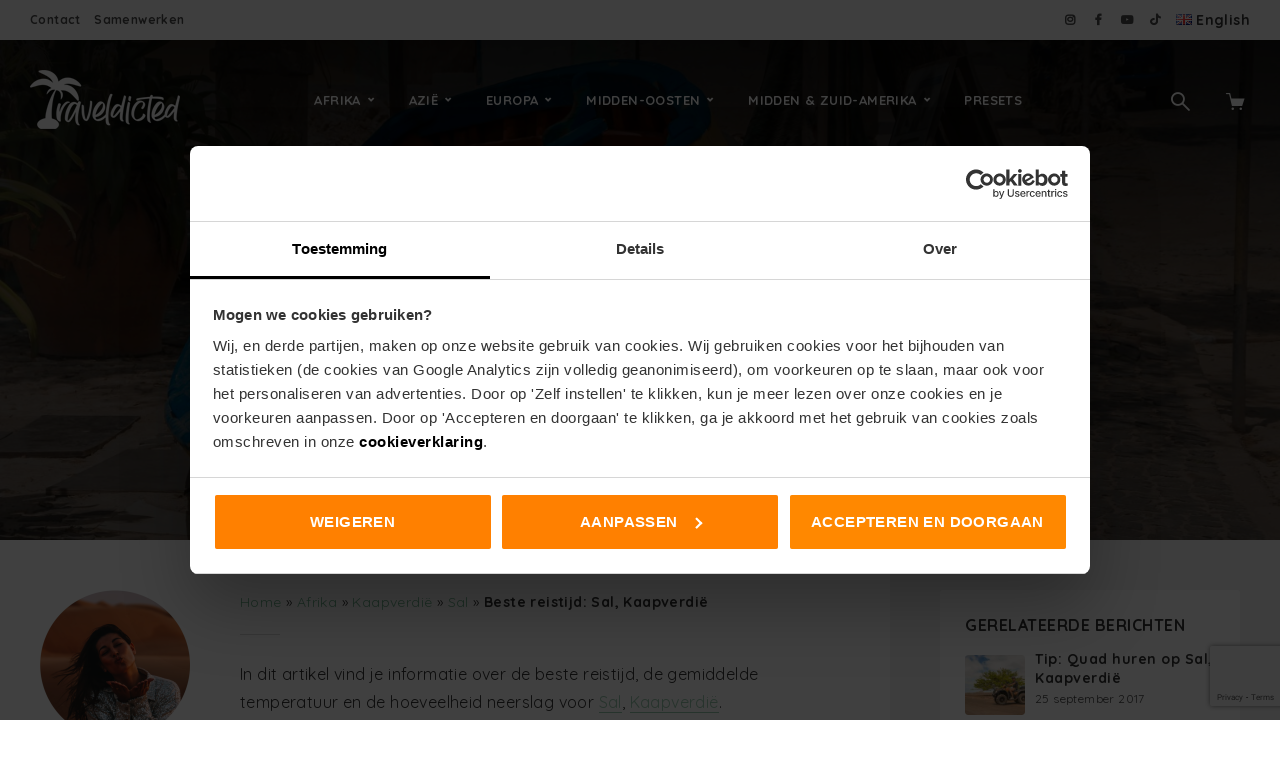

--- FILE ---
content_type: text/html; charset=UTF-8
request_url: https://www.traveldicted.com/nl/afrika/kaapverdie/sal/beste-reistijd-sal-kaapverdie/
body_size: 37612
content:
<!DOCTYPE html>
<html lang="nl-NL" class="no-js no-svg">
	<head>
		<meta charset="UTF-8">
		<meta name="viewport" content="width=device-width, initial-scale=1">
		<link rel="profile" href="http://gmpg.org/xfn/11">
		<script type="text/javascript" data-cookieconsent="ignore">
	window.dataLayer = window.dataLayer || [];

	function gtag() {
		dataLayer.push(arguments);
	}

	gtag("consent", "default", {
		ad_personalization: "denied",
		ad_storage: "denied",
		ad_user_data: "denied",
		analytics_storage: "denied",
		functionality_storage: "denied",
		personalization_storage: "denied",
		security_storage: "granted",
		wait_for_update: 500,
	});
	gtag("set", "ads_data_redaction", true);
	</script>
<script type="text/javascript" data-cookieconsent="ignore">
		(function (w, d, s, l, i) {
		w[l] = w[l] || [];
		w[l].push({'gtm.start': new Date().getTime(), event: 'gtm.js'});
		var f = d.getElementsByTagName(s)[0], j = d.createElement(s), dl = l !== 'dataLayer' ? '&l=' + l : '';
		j.async = true;
		j.src = 'https://www.googletagmanager.com/gtm.js?id=' + i + dl;
		f.parentNode.insertBefore(j, f);
	})(
		window,
		document,
		'script',
		'dataLayer',
		'GTM-KDLV2QD4'
	);
</script>
<script type="text/javascript"
		id="Cookiebot"
		src="https://consent.cookiebot.com/uc.js"
		data-implementation="wp"
		data-cbid="357d871e-de99-470a-99a8-0cf96eda4e89"
							data-blockingmode="auto"
	></script>
<meta name='robots' content='index, follow, max-image-preview:large, max-snippet:-1, max-video-preview:-1' />
	<style>img:is([sizes="auto" i], [sizes^="auto," i]) { contain-intrinsic-size: 3000px 1500px }</style>
	
	<!-- This site is optimized with the Yoast SEO plugin v26.3 - https://yoast.com/wordpress/plugins/seo/ -->
	<title>Beste reistijd: Sal, Kaapverdië | TRAVELDICTED</title>
<link crossorigin data-rocket-preconnect href="https://consent.cookiebot.com" rel="preconnect">
<link crossorigin data-rocket-preconnect href="https://www.gstatic.com" rel="preconnect">
<link crossorigin data-rocket-preconnect href="https://www.googletagmanager.com" rel="preconnect">
<link crossorigin data-rocket-preconnect href="https://consentcdn.cookiebot.com" rel="preconnect">
<link crossorigin data-rocket-preconnect href="https://fonts.googleapis.com" rel="preconnect">
<link crossorigin data-rocket-preconnect href="https://maps.google.com" rel="preconnect">
<link crossorigin data-rocket-preconnect href="https://www.google.com" rel="preconnect">
<link data-rocket-preload as="style" href="https://fonts.googleapis.com/css?family=Quicksand%3A400%2C700%7CAlegreya%20Sans%20SC%3A400%2C700&#038;subset=latin&#038;display=swap" rel="preload">
<link href="https://fonts.googleapis.com/css?family=Quicksand%3A400%2C700%7CAlegreya%20Sans%20SC%3A400%2C700&#038;subset=latin&#038;display=swap" media="print" onload="this.media=&#039;all&#039;" rel="stylesheet">
<noscript><link rel="stylesheet" href="https://fonts.googleapis.com/css?family=Quicksand%3A400%2C700%7CAlegreya%20Sans%20SC%3A400%2C700&#038;subset=latin&#038;display=swap"></noscript><link rel="preload" data-rocket-preload as="image" href="https://www.traveldicted.com/nl/wp-content/uploads/sites/2/2020/01/Kaap-18-1920x1280.jpg" imagesrcset="https://www.traveldicted.com/nl/wp-content/uploads/sites/2/2020/01/Kaap-18-1920x1280.jpg 1920w, https://www.traveldicted.com/nl/wp-content/uploads/sites/2/2020/01/Kaap-18-300x200.jpg 300w, https://www.traveldicted.com/nl/wp-content/uploads/sites/2/2020/01/Kaap-18-1024x683.jpg 1024w, https://www.traveldicted.com/nl/wp-content/uploads/sites/2/2020/01/Kaap-18-768x512.jpg 768w, https://www.traveldicted.com/nl/wp-content/uploads/sites/2/2020/01/Kaap-18-1536x1024.jpg 1536w, https://www.traveldicted.com/nl/wp-content/uploads/sites/2/2020/01/Kaap-18-2048x1365.jpg 2048w, https://www.traveldicted.com/nl/wp-content/uploads/sites/2/2020/01/Kaap-18-600x400.jpg 600w, https://www.traveldicted.com/nl/wp-content/uploads/sites/2/2020/01/Kaap-18-800x533.jpg 800w, https://www.traveldicted.com/nl/wp-content/uploads/sites/2/2020/01/Kaap-18-227x152.jpg 227w, https://www.traveldicted.com/nl/wp-content/uploads/sites/2/2020/01/Kaap-18-143x96.jpg 143w, https://www.traveldicted.com/nl/wp-content/uploads/sites/2/2020/01/Kaap-18-585x390.jpg 585w, https://www.traveldicted.com/nl/wp-content/uploads/sites/2/2020/01/Kaap-18-385x257.jpg 385w" imagesizes="(max-width: 1920px) 100vw, 1920px" fetchpriority="high">
	<meta name="description" content="Heb je een reis geboekt naar Sal? Lees hier dan meer informatie over de beste reistijd, de gemiddelde temperatuur en de hoeveelheid neerslag voor Sal." />
	<link rel="canonical" href="https://www.traveldicted.com/nl/afrika/kaapverdie/sal/beste-reistijd-sal-kaapverdie/" />
	<meta property="og:locale" content="nl_NL" />
	<meta property="og:type" content="article" />
	<meta property="og:title" content="Beste reistijd: Sal, Kaapverdië | TRAVELDICTED" />
	<meta property="og:description" content="Heb je een reis geboekt naar Sal? Lees hier dan meer informatie over de beste reistijd, de gemiddelde temperatuur en de hoeveelheid neerslag voor Sal." />
	<meta property="og:url" content="https://www.traveldicted.com/nl/afrika/kaapverdie/sal/beste-reistijd-sal-kaapverdie/" />
	<meta property="og:site_name" content="TRAVELDICTED" />
	<meta property="article:author" content="https://www.facebook.com/TRAVELDICTEDCOM" />
	<meta property="article:published_time" content="2017-10-21T18:58:07+00:00" />
	<meta property="article:modified_time" content="2020-01-24T19:34:51+00:00" />
	<meta property="og:image" content="https://www.traveldicted.com/nl/wp-content/uploads/sites/2/2020/01/Kaap-18-scaled.jpg" />
	<meta property="og:image:width" content="2560" />
	<meta property="og:image:height" content="1707" />
	<meta property="og:image:type" content="image/jpeg" />
	<meta name="author" content="Romy" />
	<meta name="twitter:card" content="summary_large_image" />
	<meta name="twitter:label1" content="Geschreven door" />
	<meta name="twitter:data1" content="Romy" />
	<meta name="twitter:label2" content="Geschatte leestijd" />
	<meta name="twitter:data2" content="2 minuten" />
	<script type="application/ld+json" class="yoast-schema-graph">{"@context":"https://schema.org","@graph":[{"@type":"Article","@id":"https://www.traveldicted.com/nl/afrika/kaapverdie/sal/beste-reistijd-sal-kaapverdie/#article","isPartOf":{"@id":"https://www.traveldicted.com/nl/afrika/kaapverdie/sal/beste-reistijd-sal-kaapverdie/"},"author":{"name":"Romy","@id":"https://www.traveldicted.com/nl/#/schema/person/aa01a1c551a31bae30320505abec7345"},"headline":"Beste reistijd: Sal, Kaapverdië","datePublished":"2017-10-21T18:58:07+00:00","dateModified":"2020-01-24T19:34:51+00:00","mainEntityOfPage":{"@id":"https://www.traveldicted.com/nl/afrika/kaapverdie/sal/beste-reistijd-sal-kaapverdie/"},"wordCount":321,"commentCount":0,"publisher":{"@id":"https://www.traveldicted.com/nl/#organization"},"image":{"@id":"https://www.traveldicted.com/nl/afrika/kaapverdie/sal/beste-reistijd-sal-kaapverdie/#primaryimage"},"thumbnailUrl":"https://www.traveldicted.com/nl/wp-content/uploads/sites/2/2020/01/Kaap-18-scaled.jpg","keywords":["Beste Reistijd"],"articleSection":["Sal"],"inLanguage":"nl-NL","potentialAction":[{"@type":"CommentAction","name":"Comment","target":["https://www.traveldicted.com/nl/afrika/kaapverdie/sal/beste-reistijd-sal-kaapverdie/#respond"]}]},{"@type":"WebPage","@id":"https://www.traveldicted.com/nl/afrika/kaapverdie/sal/beste-reistijd-sal-kaapverdie/","url":"https://www.traveldicted.com/nl/afrika/kaapverdie/sal/beste-reistijd-sal-kaapverdie/","name":"Beste reistijd: Sal, Kaapverdië | TRAVELDICTED","isPartOf":{"@id":"https://www.traveldicted.com/nl/#website"},"primaryImageOfPage":{"@id":"https://www.traveldicted.com/nl/afrika/kaapverdie/sal/beste-reistijd-sal-kaapverdie/#primaryimage"},"image":{"@id":"https://www.traveldicted.com/nl/afrika/kaapverdie/sal/beste-reistijd-sal-kaapverdie/#primaryimage"},"thumbnailUrl":"https://www.traveldicted.com/nl/wp-content/uploads/sites/2/2020/01/Kaap-18-scaled.jpg","datePublished":"2017-10-21T18:58:07+00:00","dateModified":"2020-01-24T19:34:51+00:00","description":"Heb je een reis geboekt naar Sal? Lees hier dan meer informatie over de beste reistijd, de gemiddelde temperatuur en de hoeveelheid neerslag voor Sal.","breadcrumb":{"@id":"https://www.traveldicted.com/nl/afrika/kaapverdie/sal/beste-reistijd-sal-kaapverdie/#breadcrumb"},"inLanguage":"nl-NL","potentialAction":[{"@type":"ReadAction","target":["https://www.traveldicted.com/nl/afrika/kaapverdie/sal/beste-reistijd-sal-kaapverdie/"]}]},{"@type":"ImageObject","inLanguage":"nl-NL","@id":"https://www.traveldicted.com/nl/afrika/kaapverdie/sal/beste-reistijd-sal-kaapverdie/#primaryimage","url":"https://www.traveldicted.com/nl/wp-content/uploads/sites/2/2020/01/Kaap-18-scaled.jpg","contentUrl":"https://www.traveldicted.com/nl/wp-content/uploads/sites/2/2020/01/Kaap-18-scaled.jpg","width":2560,"height":1707,"caption":"Santa Maria Stad"},{"@type":"BreadcrumbList","@id":"https://www.traveldicted.com/nl/afrika/kaapverdie/sal/beste-reistijd-sal-kaapverdie/#breadcrumb","itemListElement":[{"@type":"ListItem","position":1,"name":"Home","item":"https://www.traveldicted.com/nl/"},{"@type":"ListItem","position":2,"name":"Afrika","item":"https://www.traveldicted.com/nl/afrika/"},{"@type":"ListItem","position":3,"name":"Kaapverdië","item":"https://www.traveldicted.com/nl/afrika/kaapverdie/"},{"@type":"ListItem","position":4,"name":"Sal","item":"https://www.traveldicted.com/nl/afrika/kaapverdie/sal/"},{"@type":"ListItem","position":5,"name":"Beste reistijd: Sal, Kaapverdië"}]},{"@type":"WebSite","@id":"https://www.traveldicted.com/nl/#website","url":"https://www.traveldicted.com/nl/","name":"TRAVELDICTED","description":"","publisher":{"@id":"https://www.traveldicted.com/nl/#organization"},"potentialAction":[{"@type":"SearchAction","target":{"@type":"EntryPoint","urlTemplate":"https://www.traveldicted.com/nl/?s={search_term_string}"},"query-input":{"@type":"PropertyValueSpecification","valueRequired":true,"valueName":"search_term_string"}}],"inLanguage":"nl-NL"},{"@type":"Organization","@id":"https://www.traveldicted.com/nl/#organization","name":"TRAVELDICTED","url":"https://www.traveldicted.com/nl/","logo":{"@type":"ImageObject","inLanguage":"nl-NL","@id":"https://www.traveldicted.com/nl/#/schema/logo/image/","url":"https://www.traveldicted.com/nl/wp-content/uploads/sites/2/2020/01/logo-150x60-1.png","contentUrl":"https://www.traveldicted.com/nl/wp-content/uploads/sites/2/2020/01/logo-150x60-1.png","width":150,"height":60,"caption":"TRAVELDICTED"},"image":{"@id":"https://www.traveldicted.com/nl/#/schema/logo/image/"}},{"@type":"Person","@id":"https://www.traveldicted.com/nl/#/schema/person/aa01a1c551a31bae30320505abec7345","name":"Romy","image":{"@type":"ImageObject","inLanguage":"nl-NL","@id":"https://www.traveldicted.com/nl/#/schema/person/image/","url":"https://secure.gravatar.com/avatar/345eb67d727bcb108edf92e7a42fd92afba3e5469868c52c14268ba1203a7d87?s=96&d=mm&r=g","contentUrl":"https://secure.gravatar.com/avatar/345eb67d727bcb108edf92e7a42fd92afba3e5469868c52c14268ba1203a7d87?s=96&d=mm&r=g","caption":"Romy"},"sameAs":["https://www.traveldicted.com","https://www.facebook.com/TRAVELDICTEDCOM","https://www.instagram.com/travel.dicted/","https://nl.linkedin.com/in/romyvangenderen","https://www.youtube.com/@traveldicted/videos"],"url":"https://www.traveldicted.com/nl/author/romy/"}]}</script>
	<!-- / Yoast SEO plugin. -->


<link rel='dns-prefetch' href='//maps.google.com' />
<link rel='dns-prefetch' href='//fonts.googleapis.com' />
<link href='https://fonts.gstatic.com' crossorigin rel='preconnect' />
<link rel="alternate" type="application/rss+xml" title="TRAVELDICTED &raquo; feed" href="https://www.traveldicted.com/nl/feed/" />
<link rel="alternate" type="application/rss+xml" title="TRAVELDICTED &raquo; reacties feed" href="https://www.traveldicted.com/nl/comments/feed/" />
<link rel="alternate" type="application/rss+xml" title="TRAVELDICTED &raquo; Beste reistijd: Sal, Kaapverdië reacties feed" href="https://www.traveldicted.com/nl/afrika/kaapverdie/sal/beste-reistijd-sal-kaapverdie/feed/" />
<style id='wp-emoji-styles-inline-css' type='text/css'>

	img.wp-smiley, img.emoji {
		display: inline !important;
		border: none !important;
		box-shadow: none !important;
		height: 1em !important;
		width: 1em !important;
		margin: 0 0.07em !important;
		vertical-align: -0.1em !important;
		background: none !important;
		padding: 0 !important;
	}
</style>
<link rel='stylesheet' id='wp-block-library-css' href='https://www.traveldicted.com/nl/wp-includes/css/dist/block-library/style.min.css?ver=6.8.3' type='text/css' media='all' />
<style id='classic-theme-styles-inline-css' type='text/css'>
/*! This file is auto-generated */
.wp-block-button__link{color:#fff;background-color:#32373c;border-radius:9999px;box-shadow:none;text-decoration:none;padding:calc(.667em + 2px) calc(1.333em + 2px);font-size:1.125em}.wp-block-file__button{background:#32373c;color:#fff;text-decoration:none}
</style>
<style id='global-styles-inline-css' type='text/css'>
:root{--wp--preset--aspect-ratio--square: 1;--wp--preset--aspect-ratio--4-3: 4/3;--wp--preset--aspect-ratio--3-4: 3/4;--wp--preset--aspect-ratio--3-2: 3/2;--wp--preset--aspect-ratio--2-3: 2/3;--wp--preset--aspect-ratio--16-9: 16/9;--wp--preset--aspect-ratio--9-16: 9/16;--wp--preset--color--black: #000000;--wp--preset--color--cyan-bluish-gray: #abb8c3;--wp--preset--color--white: #ffffff;--wp--preset--color--pale-pink: #f78da7;--wp--preset--color--vivid-red: #cf2e2e;--wp--preset--color--luminous-vivid-orange: #ff6900;--wp--preset--color--luminous-vivid-amber: #fcb900;--wp--preset--color--light-green-cyan: #7bdcb5;--wp--preset--color--vivid-green-cyan: #00d084;--wp--preset--color--pale-cyan-blue: #8ed1fc;--wp--preset--color--vivid-cyan-blue: #0693e3;--wp--preset--color--vivid-purple: #9b51e0;--wp--preset--color--trawell-acc: #6eb58d;--wp--preset--color--trawell-txt: #333333;--wp--preset--color--trawell-meta: #4a4a4a;--wp--preset--color--trawell-bg: #ffffff;--wp--preset--gradient--vivid-cyan-blue-to-vivid-purple: linear-gradient(135deg,rgba(6,147,227,1) 0%,rgb(155,81,224) 100%);--wp--preset--gradient--light-green-cyan-to-vivid-green-cyan: linear-gradient(135deg,rgb(122,220,180) 0%,rgb(0,208,130) 100%);--wp--preset--gradient--luminous-vivid-amber-to-luminous-vivid-orange: linear-gradient(135deg,rgba(252,185,0,1) 0%,rgba(255,105,0,1) 100%);--wp--preset--gradient--luminous-vivid-orange-to-vivid-red: linear-gradient(135deg,rgba(255,105,0,1) 0%,rgb(207,46,46) 100%);--wp--preset--gradient--very-light-gray-to-cyan-bluish-gray: linear-gradient(135deg,rgb(238,238,238) 0%,rgb(169,184,195) 100%);--wp--preset--gradient--cool-to-warm-spectrum: linear-gradient(135deg,rgb(74,234,220) 0%,rgb(151,120,209) 20%,rgb(207,42,186) 40%,rgb(238,44,130) 60%,rgb(251,105,98) 80%,rgb(254,248,76) 100%);--wp--preset--gradient--blush-light-purple: linear-gradient(135deg,rgb(255,206,236) 0%,rgb(152,150,240) 100%);--wp--preset--gradient--blush-bordeaux: linear-gradient(135deg,rgb(254,205,165) 0%,rgb(254,45,45) 50%,rgb(107,0,62) 100%);--wp--preset--gradient--luminous-dusk: linear-gradient(135deg,rgb(255,203,112) 0%,rgb(199,81,192) 50%,rgb(65,88,208) 100%);--wp--preset--gradient--pale-ocean: linear-gradient(135deg,rgb(255,245,203) 0%,rgb(182,227,212) 50%,rgb(51,167,181) 100%);--wp--preset--gradient--electric-grass: linear-gradient(135deg,rgb(202,248,128) 0%,rgb(113,206,126) 100%);--wp--preset--gradient--midnight: linear-gradient(135deg,rgb(2,3,129) 0%,rgb(40,116,252) 100%);--wp--preset--font-size--small: 12.8px;--wp--preset--font-size--medium: 20px;--wp--preset--font-size--large: 24px;--wp--preset--font-size--x-large: 42px;--wp--preset--font-size--normal: 16px;--wp--preset--font-size--huge: 32px;--wp--preset--spacing--20: 0.44rem;--wp--preset--spacing--30: 0.67rem;--wp--preset--spacing--40: 1rem;--wp--preset--spacing--50: 1.5rem;--wp--preset--spacing--60: 2.25rem;--wp--preset--spacing--70: 3.38rem;--wp--preset--spacing--80: 5.06rem;--wp--preset--shadow--natural: 6px 6px 9px rgba(0, 0, 0, 0.2);--wp--preset--shadow--deep: 12px 12px 50px rgba(0, 0, 0, 0.4);--wp--preset--shadow--sharp: 6px 6px 0px rgba(0, 0, 0, 0.2);--wp--preset--shadow--outlined: 6px 6px 0px -3px rgba(255, 255, 255, 1), 6px 6px rgba(0, 0, 0, 1);--wp--preset--shadow--crisp: 6px 6px 0px rgba(0, 0, 0, 1);}:where(.is-layout-flex){gap: 0.5em;}:where(.is-layout-grid){gap: 0.5em;}body .is-layout-flex{display: flex;}.is-layout-flex{flex-wrap: wrap;align-items: center;}.is-layout-flex > :is(*, div){margin: 0;}body .is-layout-grid{display: grid;}.is-layout-grid > :is(*, div){margin: 0;}:where(.wp-block-columns.is-layout-flex){gap: 2em;}:where(.wp-block-columns.is-layout-grid){gap: 2em;}:where(.wp-block-post-template.is-layout-flex){gap: 1.25em;}:where(.wp-block-post-template.is-layout-grid){gap: 1.25em;}.has-black-color{color: var(--wp--preset--color--black) !important;}.has-cyan-bluish-gray-color{color: var(--wp--preset--color--cyan-bluish-gray) !important;}.has-white-color{color: var(--wp--preset--color--white) !important;}.has-pale-pink-color{color: var(--wp--preset--color--pale-pink) !important;}.has-vivid-red-color{color: var(--wp--preset--color--vivid-red) !important;}.has-luminous-vivid-orange-color{color: var(--wp--preset--color--luminous-vivid-orange) !important;}.has-luminous-vivid-amber-color{color: var(--wp--preset--color--luminous-vivid-amber) !important;}.has-light-green-cyan-color{color: var(--wp--preset--color--light-green-cyan) !important;}.has-vivid-green-cyan-color{color: var(--wp--preset--color--vivid-green-cyan) !important;}.has-pale-cyan-blue-color{color: var(--wp--preset--color--pale-cyan-blue) !important;}.has-vivid-cyan-blue-color{color: var(--wp--preset--color--vivid-cyan-blue) !important;}.has-vivid-purple-color{color: var(--wp--preset--color--vivid-purple) !important;}.has-black-background-color{background-color: var(--wp--preset--color--black) !important;}.has-cyan-bluish-gray-background-color{background-color: var(--wp--preset--color--cyan-bluish-gray) !important;}.has-white-background-color{background-color: var(--wp--preset--color--white) !important;}.has-pale-pink-background-color{background-color: var(--wp--preset--color--pale-pink) !important;}.has-vivid-red-background-color{background-color: var(--wp--preset--color--vivid-red) !important;}.has-luminous-vivid-orange-background-color{background-color: var(--wp--preset--color--luminous-vivid-orange) !important;}.has-luminous-vivid-amber-background-color{background-color: var(--wp--preset--color--luminous-vivid-amber) !important;}.has-light-green-cyan-background-color{background-color: var(--wp--preset--color--light-green-cyan) !important;}.has-vivid-green-cyan-background-color{background-color: var(--wp--preset--color--vivid-green-cyan) !important;}.has-pale-cyan-blue-background-color{background-color: var(--wp--preset--color--pale-cyan-blue) !important;}.has-vivid-cyan-blue-background-color{background-color: var(--wp--preset--color--vivid-cyan-blue) !important;}.has-vivid-purple-background-color{background-color: var(--wp--preset--color--vivid-purple) !important;}.has-black-border-color{border-color: var(--wp--preset--color--black) !important;}.has-cyan-bluish-gray-border-color{border-color: var(--wp--preset--color--cyan-bluish-gray) !important;}.has-white-border-color{border-color: var(--wp--preset--color--white) !important;}.has-pale-pink-border-color{border-color: var(--wp--preset--color--pale-pink) !important;}.has-vivid-red-border-color{border-color: var(--wp--preset--color--vivid-red) !important;}.has-luminous-vivid-orange-border-color{border-color: var(--wp--preset--color--luminous-vivid-orange) !important;}.has-luminous-vivid-amber-border-color{border-color: var(--wp--preset--color--luminous-vivid-amber) !important;}.has-light-green-cyan-border-color{border-color: var(--wp--preset--color--light-green-cyan) !important;}.has-vivid-green-cyan-border-color{border-color: var(--wp--preset--color--vivid-green-cyan) !important;}.has-pale-cyan-blue-border-color{border-color: var(--wp--preset--color--pale-cyan-blue) !important;}.has-vivid-cyan-blue-border-color{border-color: var(--wp--preset--color--vivid-cyan-blue) !important;}.has-vivid-purple-border-color{border-color: var(--wp--preset--color--vivid-purple) !important;}.has-vivid-cyan-blue-to-vivid-purple-gradient-background{background: var(--wp--preset--gradient--vivid-cyan-blue-to-vivid-purple) !important;}.has-light-green-cyan-to-vivid-green-cyan-gradient-background{background: var(--wp--preset--gradient--light-green-cyan-to-vivid-green-cyan) !important;}.has-luminous-vivid-amber-to-luminous-vivid-orange-gradient-background{background: var(--wp--preset--gradient--luminous-vivid-amber-to-luminous-vivid-orange) !important;}.has-luminous-vivid-orange-to-vivid-red-gradient-background{background: var(--wp--preset--gradient--luminous-vivid-orange-to-vivid-red) !important;}.has-very-light-gray-to-cyan-bluish-gray-gradient-background{background: var(--wp--preset--gradient--very-light-gray-to-cyan-bluish-gray) !important;}.has-cool-to-warm-spectrum-gradient-background{background: var(--wp--preset--gradient--cool-to-warm-spectrum) !important;}.has-blush-light-purple-gradient-background{background: var(--wp--preset--gradient--blush-light-purple) !important;}.has-blush-bordeaux-gradient-background{background: var(--wp--preset--gradient--blush-bordeaux) !important;}.has-luminous-dusk-gradient-background{background: var(--wp--preset--gradient--luminous-dusk) !important;}.has-pale-ocean-gradient-background{background: var(--wp--preset--gradient--pale-ocean) !important;}.has-electric-grass-gradient-background{background: var(--wp--preset--gradient--electric-grass) !important;}.has-midnight-gradient-background{background: var(--wp--preset--gradient--midnight) !important;}.has-small-font-size{font-size: var(--wp--preset--font-size--small) !important;}.has-medium-font-size{font-size: var(--wp--preset--font-size--medium) !important;}.has-large-font-size{font-size: var(--wp--preset--font-size--large) !important;}.has-x-large-font-size{font-size: var(--wp--preset--font-size--x-large) !important;}
:where(.wp-block-post-template.is-layout-flex){gap: 1.25em;}:where(.wp-block-post-template.is-layout-grid){gap: 1.25em;}
:where(.wp-block-columns.is-layout-flex){gap: 2em;}:where(.wp-block-columns.is-layout-grid){gap: 2em;}
:root :where(.wp-block-pullquote){font-size: 1.5em;line-height: 1.6;}
</style>
<link data-minify="1" rel='stylesheet' id='mks_shortcodes_fntawsm_css-css' href='https://www.traveldicted.com/nl/wp-content/cache/min/2/nl/wp-content/plugins/meks-flexible-shortcodes/css/font-awesome/css/font-awesome.min.css?ver=1762289678' type='text/css' media='screen' />
<link data-minify="1" rel='stylesheet' id='mks_shortcodes_simple_line_icons-css' href='https://www.traveldicted.com/nl/wp-content/cache/min/2/nl/wp-content/plugins/meks-flexible-shortcodes/css/simple-line/simple-line-icons.css?ver=1762289678' type='text/css' media='screen' />
<link data-minify="1" rel='stylesheet' id='mks_shortcodes_css-css' href='https://www.traveldicted.com/nl/wp-content/cache/min/2/nl/wp-content/plugins/meks-flexible-shortcodes/css/style.css?ver=1762289678' type='text/css' media='screen' />
<link data-minify="1" rel='stylesheet' id='woocommerce-layout-css' href='https://www.traveldicted.com/nl/wp-content/cache/min/2/nl/wp-content/plugins/woocommerce/assets/css/woocommerce-layout.css?ver=1762289678' type='text/css' media='all' />
<link data-minify="1" rel='stylesheet' id='woocommerce-smallscreen-css' href='https://www.traveldicted.com/nl/wp-content/cache/min/2/nl/wp-content/plugins/woocommerce/assets/css/woocommerce-smallscreen.css?ver=1762289678' type='text/css' media='only screen and (max-width: 768px)' />
<link data-minify="1" rel='stylesheet' id='woocommerce-general-css' href='https://www.traveldicted.com/nl/wp-content/cache/min/2/nl/wp-content/plugins/woocommerce/assets/css/woocommerce.css?ver=1762289678' type='text/css' media='all' />
<style id='woocommerce-inline-inline-css' type='text/css'>
.woocommerce form .form-row .required { visibility: visible; }
</style>
<link rel='stylesheet' id='gn-frontend-gnfollow-style-css' href='https://www.traveldicted.com/nl/wp-content/plugins/gn-publisher/assets/css/gn-frontend-gnfollow.min.css?ver=1.5.24' type='text/css' media='all' />
<link rel='stylesheet' id='ez-toc-css' href='https://www.traveldicted.com/nl/wp-content/plugins/easy-table-of-contents/assets/css/screen.min.css?ver=2.0.76' type='text/css' media='all' />
<style id='ez-toc-inline-css' type='text/css'>
div#ez-toc-container .ez-toc-title {font-size: 100%;}div#ez-toc-container .ez-toc-title {font-weight: 500;}div#ez-toc-container ul li , div#ez-toc-container ul li a {font-size: 100%;}div#ez-toc-container ul li , div#ez-toc-container ul li a {font-weight: 500;}div#ez-toc-container nav ul ul li {font-size: 100%;}div#ez-toc-container {background: #e8f7e8;border: 1px solid #050505;}div#ez-toc-container p.ez-toc-title , #ez-toc-container .ez_toc_custom_title_icon , #ez-toc-container .ez_toc_custom_toc_icon {color: #050505;}div#ez-toc-container ul.ez-toc-list a {color: #050101;}div#ez-toc-container ul.ez-toc-list a:hover {color: #afafaf;}div#ez-toc-container ul.ez-toc-list a:visited {color: #050101;}
.ez-toc-container-direction {direction: ltr;}.ez-toc-counter ul{counter-reset: item ;}.ez-toc-counter nav ul li a::before {content: counters(item, '.', decimal) '. ';display: inline-block;counter-increment: item;flex-grow: 0;flex-shrink: 0;margin-right: .2em; float: left; }.ez-toc-widget-direction {direction: ltr;}.ez-toc-widget-container ul{counter-reset: item ;}.ez-toc-widget-container nav ul li a::before {content: counters(item, '.', decimal) '. ';display: inline-block;counter-increment: item;flex-grow: 0;flex-shrink: 0;margin-right: .2em; float: left; }
</style>
<link data-minify="1" rel='stylesheet' id='mks-map-css-css' href='https://www.traveldicted.com/nl/wp-content/cache/min/2/nl/wp-content/plugins/meks-easy-maps/public/css/map.css?ver=1762289678' type='text/css' media='all' />
<link data-minify="1" rel='stylesheet' id='brands-styles-css' href='https://www.traveldicted.com/nl/wp-content/cache/min/2/nl/wp-content/plugins/woocommerce/assets/css/brands.css?ver=1762289678' type='text/css' media='all' />

<link data-minify="1" rel='stylesheet' id='trawell-bootstrap-reboot-css' href='https://www.traveldicted.com/nl/wp-content/cache/min/2/nl/wp-content/themes/trawell/assets/css/bootstrap-reboot.css?ver=1762289679' type='text/css' media='all' />
<link data-minify="1" rel='stylesheet' id='trawell-bootstrap-grid-css' href='https://www.traveldicted.com/nl/wp-content/cache/min/2/nl/wp-content/themes/trawell/assets/css/bootstrap-grid.css?ver=1762289679' type='text/css' media='all' />
<link data-minify="1" rel='stylesheet' id='trawell-iconfont-css' href='https://www.traveldicted.com/nl/wp-content/cache/min/2/nl/wp-content/themes/trawell/assets/css/trawell-iconfont.css?ver=1762289679' type='text/css' media='all' />
<link data-minify="1" rel='stylesheet' id='trawell-photoswipe-css' href='https://www.traveldicted.com/nl/wp-content/cache/min/2/nl/wp-content/themes/trawell/assets/css/photoswipe.css?ver=1762289679' type='text/css' media='all' />
<link data-minify="1" rel='stylesheet' id='trawell-photoswipe-skin-css' href='https://www.traveldicted.com/nl/wp-content/cache/min/2/nl/wp-content/themes/trawell/assets/css/photoswipe-default-skin.css?ver=1762289679' type='text/css' media='all' />
<link data-minify="1" rel='stylesheet' id='trawell-owl-carousel-css' href='https://www.traveldicted.com/nl/wp-content/cache/min/2/nl/wp-content/themes/trawell/assets/css/owl-carousel.css?ver=1762289679' type='text/css' media='all' />
<link data-minify="1" rel='stylesheet' id='trawell-main-css' href='https://www.traveldicted.com/nl/wp-content/cache/min/2/nl/wp-content/themes/trawell/assets/css/main.css?ver=1762289679' type='text/css' media='all' />
<style id='trawell-main-inline-css' type='text/css'>
.row{margin-right: -7px;margin-left: -7px;}.col-1, .col-2, .col-3, .col-4, .col-5, .col-6, .col-7, .col-8, .col-9, .col-10, .col-11, .col-12, .col,.col-auto, .col-sm-1, .col-sm-2, .col-sm-3, .col-sm-4, .col-sm-5, .col-sm-6, .col-sm-7, .col-sm-8, .col-sm-9, .col-sm-10, .col-sm-11, .col-sm-12, .col-sm,.col-sm-auto, .col-md-1, .col-md-2, .col-md-3, .col-md-4, .col-md-5, .col-md-6, .col-md-7, .col-md-8, .col-md-9, .col-md-10, .col-md-11, .col-md-12, .col-md,.col-md-auto, .col-lg-1, .col-lg-2, .col-lg-3, .col-lg-4, .col-lg-5, .col-lg-6, .col-lg-7, .col-lg-8, .col-lg-9, .col-lg-10, .col-lg-11, .col-lg-12, .col-lg,.col-lg-auto, .col-xl-1, .col-xl-2, .col-xl-3, .col-xl-4, .col-xl-5, .col-xl-6, .col-xl-7, .col-xl-8, .col-xl-9, .col-xl-10, .col-xl-11, .col-xl-12, .col-xl,.col-xl-auto,.trawell-pre-footer .menu{padding-right: 7px;padding-left: 7px;}@media (min-width: 440px) {.container,.trawell-has-sidebar .trawell-main,.trawell-sidebar-none .trawell-main{max-width: 470px;padding-right: 20px;padding-left: 20px;}.row{margin-right: -10px;margin-left: -10px;}.col-1, .col-2, .col-3, .col-4, .col-5, .col-6, .col-7, .col-8, .col-9, .col-10, .col-11, .col-12, .col,.col-auto, .col-sm-1, .col-sm-2, .col-sm-3, .col-sm-4, .col-sm-5, .col-sm-6, .col-sm-7, .col-sm-8, .col-sm-9, .col-sm-10, .col-sm-11, .col-sm-12, .col-sm,.col-sm-auto, .col-md-1, .col-md-2, .col-md-3, .col-md-4, .col-md-5, .col-md-6, .col-md-7, .col-md-8, .col-md-9, .col-md-10, .col-md-11, .col-md-12, .col-md,.col-md-auto, .col-lg-1, .col-lg-2, .col-lg-3, .col-lg-4, .col-lg-5, .col-lg-6, .col-lg-7, .col-lg-8, .col-lg-9, .col-lg-10, .col-lg-11, .col-lg-12, .col-lg,.col-lg-auto, .col-xl-1, .col-xl-2, .col-xl-3, .col-xl-4, .col-xl-5, .col-xl-6, .col-xl-7, .col-xl-8, .col-xl-9, .col-xl-10, .col-xl-11, .col-xl-12, .col-xl,.col-xl-auto,.trawell-pre-footer .menu{padding-right: 10px;padding-left: 10px;}}@media (min-width: 730px) {.container,.trawell-has-sidebar .trawell-main,.trawell-sidebar-none .trawell-main{max-width: 860px;padding-right: 30px;padding-left: 30px;}.trawell-pre-footer .menu{padding-right: 30px;padding-left: 30px;}.row{margin-right: -15px;margin-left: -15px;}.col-1, .col-2, .col-3, .col-4, .col-5, .col-6, .col-7, .col-8, .col-9, .col-10, .col-11, .col-12, .col,.col-auto, .col-sm-1, .col-sm-2, .col-sm-3, .col-sm-4, .col-sm-5, .col-sm-6, .col-sm-7, .col-sm-8, .col-sm-9, .col-sm-10, .col-sm-11, .col-sm-12, .col-sm,.col-sm-auto, .col-md-1, .col-md-2, .col-md-3, .col-md-4, .col-md-5, .col-md-6, .col-md-7, .col-md-8, .col-md-9, .col-md-10, .col-md-11, .col-md-12, .col-md,.col-md-auto, .col-lg-1, .col-lg-2, .col-lg-3, .col-lg-4, .col-lg-5, .col-lg-6, .col-lg-7, .col-lg-8, .col-lg-9, .col-lg-10, .col-lg-11, .col-lg-12, .col-lg,.col-lg-auto, .col-xl-1, .col-xl-2, .col-xl-3, .col-xl-4, .col-xl-5, .col-xl-6, .col-xl-7, .col-xl-8, .col-xl-9, .col-xl-10, .col-xl-11, .col-xl-12, .col-xl,.col-xl-auto,.trawell-pre-footer .menu{padding-right: 15px;padding-left: 15px;}}@media (min-width: 1024px) {.container,.trawell-has-sidebar .trawell-main,.trawell-sidebar-none .trawell-main{max-width: 100%;}}@media (min-width: 1100px) {.container,.trawell-pre-footer .menu,.trawell-has-sidebar .trawell-main,.trawell-sidebar-none .trawell-main,.page-template-template-blank .trawell-main{max-width: 1260px;}.trawell-pre-footer .menu{padding-right: 30px;padding-left: 30px;}}.trawell-section.trawell-layout-c2 .trawell-item,.trawell-section.trawell-layout-c3 .trawell-item,.trawell-section.trawell-layout-c4 .trawell-item,.trawell-section.trawell-layout-d2 .trawell-item,.trawell-section.trawell-layout-d3 .trawell-item,.trawell-section.trawell-layout-d4 .trawell-item,.trawell-section.trawell-layout-b3 .trawell-item,.trawell-related.trawell-layout-b1 .trawell-item {margin-bottom: 30px;}.entry-content p a:not(.trawell-button),.entry-content li a,.comment-content a,.widget_text p a{color: rgba(110,181,141,0.7);-webkit-box-shadow:0 1px 0px rgba(110,181,141,0.7);box-shadow: 0 1px 0 rgba(110,181,141,0.7);-webkit-transition: all .15s ease-in-out; -moz-transition: all .15s ease-in-out;-ms-transition: all .15s ease-in-out; -o-transition: all .15s ease-in-out;transition: all .15s ease-in-out;}.entry-content p a:not(.mks_ico):not(.mks_button):not(.trawell-button):hover,.entry-content li a:hover,.comment-content a:hover,.widget_text p a:hover{background: rgba(110,181,141,0.1);box-shadow: 0 1px 0 rgba(110,181,141,0.7);}.trawell-top-bar .container{height: 40px;}.trawell-top-bar,.trawell-top-bar .sub-menu{background: #f9f9f9;color: #4A4A4A;}.trawell-top-bar a{color: #4A4A4A;}.trawell-top-bar a:hover{color: #6eb58d;}.trawell-header,.trawell-header .sub-menu{background: #ffffff;}.trawell-header,.trawell-header a,.trawell-action-close span,.trawell-top-bar{font-family: 'Quicksand';font-weight: 700;}.trawell-header,.trawell-header a,.trawell-action-close span,.trawell-header input[type=text]{color: #333333;}.trawell-header input[type=text]{border-color: rgba(51,51,51,0.5);}.menu-main{font-size: 1.3rem;}.menu-main .current-menu-item > a,.menu-main .current-menu-ancestor > a,.trawell-header li:hover > a,.trawell-header-indent #trawell-header ul > li:hover > a,.trawell-header-indent #trawell-header .trawell-actions .trawell-soc-menu > li:hover > a,.active .o-exit-1,.trawell-actions > li:hover > a,.trawell-actions > li:hover > span,.trawell-header-indent #trawell-header .trawell-actions>li>span:hover,.trawell-header a:hover{color: #6eb58d;}.trawell-header .container{height: 120px;}.trawell-header-indent .trawell-cover{margin-top: -120px;}.trawell-actions button{background: #6eb58d;}.trawell-actions button:hover{background: hsla( 146.2, 32.42%, 48.5%, 1);}.trawell-item-color-overlay .entry-image:after,.trawell-overlay {background: rgba(0, 0, 0, 0.6);}.trawell-cover,.trawell-cover-item{height: 400px;}@media (min-width: 730px) {.trawell-cover,.trawell-cover-item{height: 500px;}}@media (min-width: 1024px) { .trawell-cover, .trawell-cover-item{height: 380px;}.trawell-header-indent .trawell-cover,.trawell-header-indent .trawell-cover-item{height: 500px;}}body,.type--body-font,.widget_categories .count,.tagcloud a,.trawell-button,input[type="submit"],.trawell-pagination a,.mks_read_more a,button,.trawell-button-hollow,.comment-reply-link,.page-numbers.current,.entry-content .trawell-paginated > span,.widget .mks_autor_link_wrap a,.entry-category,.wp-block-button__link,body div.wpforms-container-full .wpforms-form input[type=submit], body div.wpforms-container-full .wpforms-form button[type=submit], body div.wpforms-container-full .wpforms-form .wpforms-page-button {font-family: 'Quicksand';font-weight: 400;}body{color: #333333;font-size: 1.6rem;}h1, h2, h3, h4, h5, h6,.h1, .h2, .h3, .h4, .h5, .h6,.entry-meta-author,.comment-author.vcard,.widget li a,.prev-next-nav a,blockquote, blockquote p,.trawell-header .site-title a,.wp-block-cover .wp-block-cover-image-text, .wp-block-cover .wp-block-cover-text, .wp-block-cover h2,.wp-block-cover-image .wp-block-cover-image-text, .wp-block-cover-image .wp-block-cover-text, .wp-block-cover-image h2{font-family: 'Alegreya Sans SC';font-weight: 700;}h1, h2, h3, h4, h5, h6,.h1, .h2, .h3, .h4, .h5, .h6,.entry-meta-author,.comment-author.vcard{color:#333333;}.entry-meta-author,.comment-author.vcard{color: #333333;}a,blockquote, blockquote p{ color: #6eb58d;}h1, .h1 {font-size: 3.2rem;}h2, .h2 {font-size: 2.8rem;}h3, .h3 {font-size:2.4rem;}h4, .h4,.mks_author_widget h3 {font-size: 2.0rem;}h5, .h5,.comment-author.vcard {font-size: 1.6rem;}h6, .h6 {font-size: 1.7rem;}blockquote{font-size: 1.8rem;}.section-title{font-size: 1.6rem;}.trawell-item .entry-meta a,.trawell-item .entry-meta,.trawell-post-single .entry-meta,.comment-metadata a,.widget .post-date,.widget .recentcomments,.widget .rss-date,.comment-metadata,.comment-metadata a,.mks-map-entry-meta a{color: rgba(74,74,74,1);}.trawell-item .entry-meta span:before,.trawell-post-single .entry-meta span:before{background: rgba(74,74,74,0.25);}.excerpt-small,.comment-content,.widget a,.widget{font-size: 1.4rem;line-height: 1.5;}.widget-title{font-size: 1.6rem;}.widget a,.trawell-breadcrumbs a:hover,.color-text a + a:before{color: #333333;}.display-1,.trawell-cover .archive-title{font-size: 4.2rem;}.display-2,.display-2-text{color: #6eb58d;}.trawell-msg{background: #6eb58d;}.trawell-msg a{color: hsla( 146.2, 32.42%, 85.59%, 1);}.trawell-msg a:hover{color: hsla( 146.2, 32.42%, 100%, 1);}.entry-meta a,.widget-mini a,.comment-respond .section-title+small a,.entry-title a,.fn a,.color-text span{color: #333333;}.widget-mini a:hover,.entry-meta a:hover,.trawell-sidebar a:hover,.trawell-item .entry-title a:hover,.mks-map-entry-header .entry-title a:hover,.fn a:hover,blockquote,.trawell-main .entry-tags a,.tagcloud a,.comment-respond .section-title+small a:hover,.mks-map-entry-meta a:hover,.color-text a{color: #6eb58d;}.color-text a:hover{color: hsla( 146.2, 32.42%, 48.5%, 1);}body,.section-title span,.comment-respond .section-title+small{background: #ffffff;}.section-title:after,.widget-mini:after,.trawell-responsive-item:before{background: rgba(51,51,51,0.1);}blockquote:after,.double-bounce1, .double-bounce2{background: rgba(110,181,141,0.6);}.trawell-sidebar {background: #f5f5f5;-webkit-box-shadow:330px 0 0 #f5f5f5,680px 0 0 #f5f5f5,1030px 0 0 #f5f5f5,1380px 0 0 #f5f5f5,1730px 0 0 #f5f5f5,2080px 0 0 #f5f5f5,2430px 0 0 #f5f5f5,2780px 0 0 #f5f5f5,3130px 0 0 #f5f5f5;box-shadow:330px 0 0 #f5f5f5,680px 0 0 #f5f5f5,1030px 0 0 #f5f5f5,1380px 0 0 #f5f5f5,1730px 0 0 #f5f5f5,2080px 0 0 #f5f5f5,2430px 0 0 #f5f5f5,2780px 0 0 #f5f5f5,3130px 0 0 #f5f5f5;}.trawell-sidebar-left .trawell-sidebar {-webkit-box-shadow:-330px 0 0 #f5f5f5,-680px 0 0 #f5f5f5,-1030px 0 0 #f5f5f5,-1380px 0 0 #f5f5f5,-1730px 0 0 #f5f5f5,-2080px 0 0 #f5f5f5,-2430px 0 0 #f5f5f5,-2780px 0 0 #f5f5f5,-3130px 0 0 #f5f5f5;box-shadow:-330px 0 0 #f5f5f5,-680px 0 0 #f5f5f5,-1030px 0 0 #f5f5f5,-1380px 0 0 #f5f5f5,-1730px 0 0 #f5f5f5,-2080px 0 0 #f5f5f5,-2430px 0 0 #f5f5f5,-2780px 0 0 #f5f5f5,-3130px 0 0 #f5f5f5;}.trawell-sidebar{background: #f5f5f5;}.trawell-sidebar .widget{background: #ffffff;}.trawell-sidebar .widget,.trawell-sidebar .widget a{color: #333333;}.trawell-sidebar .widget .widget-title{color: #333333;}.trawell-sidebar .widget a:hover{color: #6eb58d;}.trawell-action-close span,.trawell-action-close i{color: #333333;}.trawell-sidebar .widget_text p a{-webkit-box-shadow:0 1px 0 rgba(255,255,255,0.7);box-shadow: 0 1px 0 rgba(255,255,255,0.7);}.trawell-sidebar .widget_text p a:hover{background: rgba(110,181,141,0.1);box-shadow: 0 1px 0 rgba(110,181,141,0.7);}.widget.trawell-highlight .trawell-button{background: #6eb58d;}.widget .trawell-button:hover{background: hsla( 146.2, 32.42%, 48.5%, 1);}.trawell-sidebar .widget.trawell-highlight{background: #6eb58d;}.widget.trawell-highlight,.widget.trawell-highlight a,.widget.trawell-highlight .widget-title{color: #ffffff;}.widget.trawell-highlight a:hover{color: #6eb58d;}.widget_text.trawell-highlight p a{-webkit-box-shadow:0 1px 0 rgba(255,255,255,0.7);box-shadow: 0 1px 0 rgba(255,255,255,0.7);}.widget_text.trawell-highlight p a:hover{background: rgba(110,181,141,0.1);box-shadow: 0 1px 0 rgba(110,181,141,0.7);}.widget.trawell-highlight .trawell-button{background: hsla( 146.2, 32.42%, 48.5%, 1);}.widget.trawell-highlight .trawell-button:hover{background: hsla( 146.2, 32.42%, 45.65%, 1);}.widget.trawell-highlight input[type=text]{border:none;}.widget.trawell-highlight.widget_tag_cloud a{border-color: rgba(255,255,255,0.5);}.widget.trawell-highlight .post-date,.widget.trawell-highlight .recentcomments,.widget.trawell-highlight .rss-date,.widget.trawell-highlight .comment-metadata,.widget.trawell-highlight .comment-metadata a,.widget.trawell-highlight .trawell-item .entry-meta,.widget.trawell-highlight .trawell-item .entry-meta a{color:rgba(255,255,255,0.7);}.widget.trawell-highlight .trawell-item .entry-meta a:hover{color:rgba(255,255,255,1);}.widget.trawell-highlight .trawell-item .entry-meta span+span:before{background:rgba(255,255,255,0.25);}input[type=number],input[type=text],input[type=email],input[type=url],input[type=tel],input[type=password],input[type=date],input[type=search],select,textarea{border-color: rgba(51,51,51,0.1);color: #333333;}select{background: #ffffff;}::-webkit-input-placeholder { color: rgba(51,51,51,0.8);}::-moz-placeholder {color: rgba(51,51,51,0.8);}:-ms-input-placeholder {color: rgba(51,51,51,0.8);}:-moz-placeholder {color: rgba(51,51,51,0.8);}.trawell-header ::-webkit-input-placeholder { color: rgba(51,51,51,0.8);}.trawell-header ::-moz-placeholder {color: rgba(51,51,51,0.8);}.trawell-header :-ms-input-placeholder {color: rgba(51,51,51,0.8);}.trawell-header :-moz-placeholder {color: rgba(51,51,51,0.8);}.trawell-pre-footer{background: hsla( 0, 0%, 21.8%, 1);color: #ffffff;}.trawell-pre-footer .widget_meks_instagram{border-top:10px solid hsla( 0, 0%, 21.8%, 1);}.trawell-footer{background: #333333;color: #ffffff;}.trawell-footer .widget-title{color: #ffffff;}.trawell-footer .widget a,.trawell-pre-footer a{ color: #ffffff;}.trawell-footer .widget a:hover{ color: #6eb58d;}.trawell-footer .trawell-button,.trawell-footer [type=submit],.trawell-footer button{background: #6eb58d;color: #333333;}.trawell-footer .trawell-button:hover,.trawell-footer [type=submit]:hover,.trawell-footer button:hover{background: hsla( 146.2, 32.42%, 48.5%, 1);color: #333333;}.trawell-footer .widget.widget_tag_cloud a{border-color: rgba(255,255,255,0.3);}.trawell-footer .comment-metadata a,.trawell-footer .widget .post-date,.trawell-footer .widget .recentcomments,.trawell-footer .widget .rss-date,.trawell-footer .comment-metadata,.trawell-footer .comment-metadata a{color: rgba(255,255,255,0.7);}.trawell-footer input[type=number],.trawell-footer input[type=text],.trawell-footer input[type=email],.trawell-footer input[type=url],.trawell-footer input[type=tel],.trawell-footer input[type=password],.trawell-footer input[type=date],.trawell-footer input[type=search],.trawell-footer select,.trawell-footer textarea{border-color: rgba(255,255,255,0.1);color: #ffffff;}.trawell-footer ::-webkit-input-placeholder { color: rgba(255,255,255,0.8);}.trawell-footer ::-moz-placeholder {color: rgba(255,255,255,0.8);}.trawell-footer :-ms-input-placeholder {color: rgba(255,255,255,0.8);}.trawell-footer :-moz-placeholder {color: rgba(255,255,255,0.8);}.entry-category span{background: #333333;}.entry-category span{color: #ffffff;}.bypostauthor .fn:after{color: #333333;}body .trawell-share .meks_ess.outline a,trawell-share a,.entry-tags a,.trawell-entry .entry-content .entry-tags a{border-color: rgba(51,51,51,0.1);}.comment-respond .section-title small a:before{background: rgba(51,51,51,0.3);}.cat-1,.entry-category a,.widget_categories .count,.trawell-category-placeholder,.trawell-cover-color,.trawell-item.cat-item:after{background-color: #6eb58d;}.entry-category a:hover{background: hsla( 146.2, 32.42%, 48.5%, 1);}.trawell-button:hover,input[type="submit"]:hover,.trawell-pagination a:hover,.mks_read_more a:hover,.trawell-sidebar .mks_read_more a:hover,body div.wpforms-container-full .wpforms-form input[type=submit]:hover, body div.wpforms-container-full .wpforms-form input[type=submit]:focus, body div.wpforms-container-full .wpforms-form input[type=submit]:active, body div.wpforms-container-full .wpforms-form button[type=submit]:hover, body div.wpforms-container-full .wpforms-form button[type=submit]:focus, body div.wpforms-container-full .wpforms-form button[type=submit]:active, body div.wpforms-container-full .wpforms-form .wpforms-page-button:hover, body div.wpforms-container-full .wpforms-form .wpforms-page-button:active, body div.wpforms-container-full .wpforms-form .wpforms-page-button:focus{background: hsla( 146.2, 32.42%, 48.5%, 1);color: #ffffff;}.trawell-button-hollow:hover,.trawell-main .entry-tags a:hover,.tagcloud a:hover,.trawell-entry .entry-content .entry-tags a:hover,.reply a:hover,.entry-content .trawell-paginated a:not(.trawell-button):hover,.entry-content .trawell-paginated > span,.widget .mks_autor_link_wrap a:hover{background: transparent;border-color: #6eb58d;color: #6eb58d;}.trawell-cover .trawell-button-hollow:hover{border-color: transparent;box-shadow: inset 0 0 0px 1px #FFF;}.trawell-button,input[type="submit"],.trawell-pagination a,.mks_read_more a,.trawell-sidebar .mks_read_more a,button,body div.wpforms-container-full .wpforms-form input[type=submit], body div.wpforms-container-full .wpforms-form button[type=submit], body div.wpforms-container-full .wpforms-form .wpforms-page-button {background: #6eb58d;color: #ffffff;}.trawell-button-hollow,.comment-reply-link,.page-numbers.current,.entry-content .trawell-paginated > span,.widget .mks_autor_link_wrap a,.is-style-outline .wp-block-button__link{color: #6eb58d;}.trawell-button-hollow,.comment-reply-link,.page-numbers.current,.widget .mks_autor_link_wrap a,.is-style-outline .wp-block-button__link{border:1px solid rgba(51,51,51,0.1);background: transparent;}.trawell-cover .trawell-button{color: #FFF;}.trawell-cover .trawell-button-hollow{background: transparent;box-shadow: inset 0 0 0px 1px rgba(255,255,255,0.5);}.wp-block-button__link{background: #6eb58d;}pre{background: rgba(51,51,51,0.05);color: #333333;}.no-left-padding {padding-left: 0;}.color-text a,.color-text a:hover{background:transparent;}.mks_tab_nav_item.active{border-bottom:1px solid #ffffff;}.mks_tabs.vertical .mks_tab_nav_item.active{border-right:1px solid #ffffff;}.wp-block-image figcaption{color: #333333;}.wp-block-pullquote{border-top: 2px solid #6eb58d;border-bottom: 2px solid #6eb58d;color: #6eb58d;}.wp-block-pullquote.is-style-solid-color,.wp-block-pullquote.is-style-solid-color p,.wp-block-pullquote.is-style-solid-color blockquote{background: #6eb58d;color: #ffffff;}.wp-block-separator:not(.is-style-dots){border-bottom:1px solid rgba(51,51,51,0.2);}.wp-block-tag-cloud a{border-color: rgba(51,51,51,0.1);}.trawell-entry .entry-content .wp-block-tag-cloud a:hover,.wp-block-tag-cloud a:hover{background: transparent !important;border-color: #6eb58d;color: #6eb58d;}.pulse {-webkit-box-shadow: 0 0 0 0 #f0f0f0, 0 0 0 0 #6eb58d;box-shadow: 0 0 0 0 #f0f0f0, 0 0 0 0 #6eb58d;}.trawell-cart-count {background-color: #6eb58d;color: #ffffff;}.woocommerce ul.products li.product .button,.woocommerce ul.products li.product .added_to_cart{background: #6eb58d;color: #ffffff;}.woocommerce ul.products li.product .button:hover{background: hsla( 146.2, 32.42%, 48.5%, 1);}.woocommerce ul.products .woocommerce-loop-product__link{color: #333333;}.woocommerce ul.products .woocommerce-loop-product__link:hover{color: #6eb58d;}.woocommerce ul.products li.product .woocommerce-loop-category__title,.woocommerce ul.products li.product .woocommerce-loop-product__title,.woocommerce ul.products li.product h3{font-size: 1.7rem;}.woocommerce div.product form.cart .button,.woocommerce #respond input#submit,.woocommerce a.button,.woocommerce button.button,.woocommerce input.button,.woocommerce #respond input#submit.alt, .woocommerce a.button.alt, .woocommerce button.button.alt, .woocommerce input.button.alt{background: #6eb58d;color:#ffffff;font-family: 'Quicksand';font-weight: 400;}.woocommerce .button.wc-backward{box-shadow:none;background: hsla( 146.2, 32.42%, 48.5%, 1);color: #ffffff;}.woocommerce div.product form.cart .button:hover,.woocommerce #respond input#submit:hover, .woocommerce a.button:hover, .woocommerce button.button:hover, .woocommerce input.button:hover,.woocommerce #respond input#submit.alt:hover, .woocommerce a.button.alt:hover, .woocommerce button.button.alt:hover, .woocommerce input.button.alt:hover,body .woocommerce a.button.wc-backward:not(.trawell-button):hover{background: hsla( 146.2, 32.42%, 48.5%, 1);color: #ffffff;box-shadow:none;}.woocommerce #respond input#submit,.woocommerce a.button,.woocommerce button.button,.woocommerce input.button,.woocommerce ul.products li.product .added_to_cart{color: #ffffff;}.woocommerce .woocommerce-breadcrumb a:hover{color: #6eb58d;}.woocommerce div.product .woocommerce-tabs ul.tabs li.active a {border-bottom: 3px solid #6eb58d;}.woocommerce .woocommerce-breadcrumb,.woocommerce .woocommerce-breadcrumb a{color: #333333;}.woocommerce div.product .woocommerce-tabs ul.tabs li.active a {border-bottom: 3px solid #6eb58d;}body.woocommerce .trawell-entry ul.products li.product, body.woocommerce-page ul.products li.product{box-shadow:inset 0px 0px 0px 1px rgba(51,51,51,0.1);}body.woocommerce .woocommerce-breadcrumb,.woocommerce table.shop_table tr.order-total th {border-bottom:1px solid rgba(51,51,51,0.1);}body .woocommerce .woocommerce-error,body .woocommerce .woocommerce-info,body .woocommerce .woocommerce-message{ background-color: rgba(51,51,51,0.1); color: #333333;}body .woocommerce-checkout #payment ul.payment_methods,body .woocommerce table.shop_table,body .woocommerce table.shop_table td,body .woocommerce-cart .cart-collaterals .cart_totals tr td,body .woocommerce-cart .cart-collaterals .cart_totals tr th,body .woocommerce table.shop_table tbody th,body .woocommerce table.shop_table tfoot td,body .woocommerce table.shop_table tfoot th,body .woocommerce .order_details,body .woocommerce .cart-collateralsbody .cross-sells, .woocommerce-page .cart-collaterals .cross-sells,body .woocommerce .cart-collaterals .cart_totals,body .woocommerce-page .cart-collaterals .cart_totals,body .woocommerce .cart-collaterals h2,body .woocommerce .cart-collaterals h2,body .woocommerce ul.order_details,body .woocommerce .shop_table.order_details tfoot th,body .woocommerce .shop_table.customer_details th,body .woocommerce-checkout #payment ul.payment_methods,body .woocommerce .col2-set.addresses .col-1,body .woocommerce .col2-set.addresses .col-2,body .select2-container .select2-choice,body.woocommerce-cart table.cart td.actions .coupon .input-text,body .woocommerce table.shop_table tbody:first-child tr:first-child th,body .woocommerce table.shop_table tbody:first-child tr:first-child td,body .select2-container--default .select2-selection--single,body .select2-dropdown,body .woocommerce ul.products,body .woocommerce-pagination,body .woocommerce nav.woocommerce-pagination ul li a,body .woocommerce nav.woocommerce-pagination ul li span,body .product_meta,body .woocommerce nav.woocommerce-pagination ul li a,body .woocommerce nav.woocommerce-pagination ul li span{ border-color: rgba(51,51,51,0.1);}body .select2-dropdown{background: #ffffff;}.select2-container--default .select2-results__option[aria-selected=true],.select2-container--default .select2-results__option[data-selected=true]{background-color: rgba(51,51,51,0.3);}body.woocommerce div.product .woocommerce-tabs ul.tabs li a,body.woocommerce-cart .cart-collaterals .cart_totals table th{color: #333333;}body.woocommerce div.product .woocommerce-tabs ul.tabs li a:hover{color: #6eb58d;}.woocommerce nav.woocommerce-pagination ul li a,.woocommerce nav.woocommerce-pagination ul li span{border-color: rgba(51,51,51,0.1);}.woocommerce nav.woocommerce-pagination ul li a:hover{border-color: rgba(110,181,141,1);}.woocommerce .widget_price_filter .ui-slider .ui-slider-range,.woocommerce .widget_price_filter .ui-slider .ui-slider-handle{background: #6eb58d;}}.trawell-header .site-title a{text-transform: none;}.site-description{text-transform: none;}.trawell-header a{text-transform: uppercase;}.trawell-top-bar{text-transform: none;}.widget-title{text-transform: uppercase;}.section-title{text-transform: uppercase;}.entry-title, .archive-title{text-transform: none;}.has-small-font-size{ font-size: 1.3rem;}.has-large-font-size{ font-size: 1.9rem;}.has-huge-font-size{ font-size: 2.4rem;}@media(min-width: 730px){.has-small-font-size{ font-size: 1.3rem;}.has-normal-font-size{ font-size: 1.6rem;}.has-large-font-size{ font-size: 2.4rem;}.has-huge-font-size{ font-size: 3.2rem;}}.has-trawell-acc-background-color{ background-color: #6eb58d;}.has-trawell-acc-color{ color: #6eb58d;}.has-trawell-txt-background-color{ background-color: #333333;}.has-trawell-txt-color{ color: #333333;}.has-trawell-meta-background-color{ background-color: #4a4a4a;}.has-trawell-meta-color{ color: #4a4a4a;}.has-trawell-bg-background-color{ background-color: #ffffff;}.has-trawell-bg-color{ color: #ffffff;}
</style>
<link data-minify="1" rel='stylesheet' id='trawell-woocommerce-css' href='https://www.traveldicted.com/nl/wp-content/cache/min/2/nl/wp-content/themes/trawell/assets/css/trawell-woocommerce.css?ver=1762289679' type='text/css' media='all' />
<link data-minify="1" rel='stylesheet' id='trawell-child-css' href='https://www.traveldicted.com/nl/wp-content/cache/min/2/nl/wp-content/themes/trawell-child/style.css?ver=1762289679' type='text/css' media='screen' />
<link rel='stylesheet' id='mollie-applepaydirect-css' href='https://www.traveldicted.com/nl/wp-content/plugins/mollie-payments-for-woocommerce/public/css/mollie-applepaydirect.min.css?ver=1762178792' type='text/css' media='screen' />
<link data-minify="1" rel='stylesheet' id='meks-ads-widget-css' href='https://www.traveldicted.com/nl/wp-content/cache/min/2/nl/wp-content/plugins/meks-easy-ads-widget/css/style.css?ver=1762289679' type='text/css' media='all' />
<link data-minify="1" rel='stylesheet' id='meks_instagram-widget-styles-css' href='https://www.traveldicted.com/nl/wp-content/cache/min/2/nl/wp-content/plugins/meks-easy-instagram-widget/css/widget.css?ver=1762289679' type='text/css' media='all' />
<link data-minify="1" rel='stylesheet' id='meks-social-widget-css' href='https://www.traveldicted.com/nl/wp-content/cache/min/2/nl/wp-content/plugins/meks-smart-social-widget/css/style.css?ver=1762289679' type='text/css' media='all' />
<link data-minify="1" rel='stylesheet' id='meks_ess-main-css' href='https://www.traveldicted.com/nl/wp-content/cache/min/2/nl/wp-content/plugins/meks-easy-social-share/assets/css/main.css?ver=1762289679' type='text/css' media='all' />
<style id='rocket-lazyload-inline-css' type='text/css'>
.rll-youtube-player{position:relative;padding-bottom:56.23%;height:0;overflow:hidden;max-width:100%;}.rll-youtube-player:focus-within{outline: 2px solid currentColor;outline-offset: 5px;}.rll-youtube-player iframe{position:absolute;top:0;left:0;width:100%;height:100%;z-index:100;background:0 0}.rll-youtube-player img{bottom:0;display:block;left:0;margin:auto;max-width:100%;width:100%;position:absolute;right:0;top:0;border:none;height:auto;-webkit-transition:.4s all;-moz-transition:.4s all;transition:.4s all}.rll-youtube-player img:hover{-webkit-filter:brightness(75%)}.rll-youtube-player .play{height:100%;width:100%;left:0;top:0;position:absolute;background:url(https://www.traveldicted.com/nl/wp-content/plugins/wp-rocket/assets/img/youtube.png) no-repeat center;background-color: transparent !important;cursor:pointer;border:none;}.wp-embed-responsive .wp-has-aspect-ratio .rll-youtube-player{position:absolute;padding-bottom:0;width:100%;height:100%;top:0;bottom:0;left:0;right:0}
</style>



<script type="text/javascript" id="wc-add-to-cart-js-extra">
/* <![CDATA[ */
var wc_add_to_cart_params = {"ajax_url":"\/nl\/wp-admin\/admin-ajax.php","wc_ajax_url":"\/nl\/?wc-ajax=%%endpoint%%","i18n_view_cart":"Bekijk winkelwagen","cart_url":"https:\/\/www.traveldicted.com\/nl\/winkelmand\/","is_cart":"","cart_redirect_after_add":"yes"};
/* ]]> */
</script>


<script type="text/javascript" id="woocommerce-js-extra">
/* <![CDATA[ */
var woocommerce_params = {"ajax_url":"\/nl\/wp-admin\/admin-ajax.php","wc_ajax_url":"\/nl\/?wc-ajax=%%endpoint%%","i18n_password_show":"Wachtwoord weergeven","i18n_password_hide":"Wachtwoord verbergen"};
/* ]]> */
</script>


<script type="text/javascript" src="https://maps.google.com/maps/api/js?key=AIzaSyBz91Zoh_IFiPVCuQEPOhOhyKYD0whjZ24&amp;ver=1" id="mks-map-google-map-api-3-js"></script>
<link rel="https://api.w.org/" href="https://www.traveldicted.com/nl/wp-json/" /><link rel="alternate" title="JSON" type="application/json" href="https://www.traveldicted.com/nl/wp-json/wp/v2/posts/570" /><link rel="EditURI" type="application/rsd+xml" title="RSD" href="https://www.traveldicted.com/nl/xmlrpc.php?rsd" />
<meta name="generator" content="WordPress 6.8.3" />
<meta name="generator" content="WooCommerce 10.3.4" />
<link rel='shortlink' href='https://www.traveldicted.com/nl/?p=570' />
<link rel="alternate" title="oEmbed (JSON)" type="application/json+oembed" href="https://www.traveldicted.com/nl/wp-json/oembed/1.0/embed?url=https%3A%2F%2Fwww.traveldicted.com%2Fnl%2Fafrika%2Fkaapverdie%2Fsal%2Fbeste-reistijd-sal-kaapverdie%2F" />
<link rel="alternate" title="oEmbed (XML)" type="text/xml+oembed" href="https://www.traveldicted.com/nl/wp-json/oembed/1.0/embed?url=https%3A%2F%2Fwww.traveldicted.com%2Fnl%2Fafrika%2Fkaapverdie%2Fsal%2Fbeste-reistijd-sal-kaapverdie%2F&#038;format=xml" />
<link rel="alternate" href="https://www.traveldicted.com/nl/afrika/kaapverdie/sal/beste-reistijd-sal-kaapverdie/" hreflang="x-default" />
<meta name="generator" content="Redux 4.5.8" />	<noscript><style>.woocommerce-product-gallery{ opacity: 1 !important; }</style></noscript>
	<meta name="generator" content="Elementor 3.32.5; features: additional_custom_breakpoints; settings: css_print_method-external, google_font-enabled, font_display-auto">
			<style>
				.e-con.e-parent:nth-of-type(n+4):not(.e-lazyloaded):not(.e-no-lazyload),
				.e-con.e-parent:nth-of-type(n+4):not(.e-lazyloaded):not(.e-no-lazyload) * {
					background-image: none !important;
				}
				@media screen and (max-height: 1024px) {
					.e-con.e-parent:nth-of-type(n+3):not(.e-lazyloaded):not(.e-no-lazyload),
					.e-con.e-parent:nth-of-type(n+3):not(.e-lazyloaded):not(.e-no-lazyload) * {
						background-image: none !important;
					}
				}
				@media screen and (max-height: 640px) {
					.e-con.e-parent:nth-of-type(n+2):not(.e-lazyloaded):not(.e-no-lazyload),
					.e-con.e-parent:nth-of-type(n+2):not(.e-lazyloaded):not(.e-no-lazyload) * {
						background-image: none !important;
					}
				}
			</style>
			<meta name="generator" content="Powered by WPBakery Page Builder - drag and drop page builder for WordPress."/>
<noscript><style>.lazyload[data-src]{display:none !important;}</style></noscript><style>.lazyload{background-image:none !important;}.lazyload:before{background-image:none !important;}</style><link rel="icon" href="https://www.traveldicted.com/nl/wp-content/uploads/sites/2/2020/03/cropped-favicon-32x32.png" sizes="32x32" />
<link rel="icon" href="https://www.traveldicted.com/nl/wp-content/uploads/sites/2/2020/03/cropped-favicon-192x192.png" sizes="192x192" />
<link rel="apple-touch-icon" href="https://www.traveldicted.com/nl/wp-content/uploads/sites/2/2020/03/cropped-favicon-180x180.png" />
<meta name="msapplication-TileImage" content="https://www.traveldicted.com/nl/wp-content/uploads/sites/2/2020/03/cropped-favicon-270x270.png" />
		<style type="text/css" id="wp-custom-css">
			body, .type--body-font, .widget_categories .count, .tagcloud a, .trawell-button, input[type="submit"], .trawell-pagination a, .mks_read_more a, button, .trawell-button-hollow, .comment-reply-link, .page-numbers.current, .entry-content .trawell-paginated > span, .widget .mks_autor_link_wrap a, .entry-category, .wp-block-button__link, body div.wpforms-container-full .wpforms-form input[type="submit"], body div.wpforms-container-full .wpforms-form button[type="submit"], body div.wpforms-container-full .wpforms-form .wpforms-page-button {
  letter-spacing: 0.4px;
}

h1, h2, h3, h4, h5, h6, .h1, .h2, .h3, .h4, .h5, .h6, .entry-meta-author, .comment-author.vcard, .widget li a, .prev-next-nav a, blockquote, blockquote p, .trawell-header .site-title a, .wp-block-cover .wp-block-cover-image-text, .wp-block-cover .wp-block-cover-text, .wp-block-cover h2, .wp-block-cover-image .wp-block-cover-image-text, .wp-block-cover-image .wp-block-cover-text, .wp-block-cover-image h2 {
  font-family: Quicksand;
  font-weight: 600;
	letter-spacing: 0.5px;
}

.trawell-numbers-meta {
  max-width: 100px;
  display: inline-block;
  line-height: 1.4;
  margin-left: 13px;
}

@media screen and (max-width: 800px) {
.trawell-numbers {
  display: none;
	}}


@media screen and (max-width: 1024px) {

.trawell-cover, .trawell-cover-item {
  height: 500px;
	}}

	
.trawell-cover .trawell-entry {
  margin-top: 90px
}
	
	}

.menu-main {
  font-size: 1.2rem;
}

@media screen and (max-width:1260px) {
	
	body .display-1, body .trawell-cover .archive-title {
  font-size: 3.2rem;
}
}

@media screen and (max-width:1024px) {
	
	body .display-1, body .trawell-cover .archive-title {
  font-size: 2.4rem;
}
}

div#ez-toc-container p.ez-toc-title {
  font-weight: 600;
}

#ez-toc-container {
  padding: 25px !important;
  margin-bottom: 2em !important;
}

ul.widget {
	display:flex; 		   
	padding:0px;margin-bottom:0px
}

ul.widget li {
	list-style:none;
	width: 100%;
}

ul.widget li:hover {
	color:#6eb58d;  
}

ul.widget img {
	float: left;
	width: 60px; 
}

ul.widget a {
  display: contents;
}

@media screen and (max-width:750px) {
	
	ul.widget {
		display:flow-root;
	}
	
ul.widget li {
	width: 100%;
}
	
}		</style>
		<noscript><style> .wpb_animate_when_almost_visible { opacity: 1; }</style></noscript><noscript><style id="rocket-lazyload-nojs-css">.rll-youtube-player, [data-lazy-src]{display:none !important;}</style></noscript>	<meta name="generator" content="WP Rocket 3.20.0.3" data-wpr-features="wpr_minify_concatenate_js wpr_lazyload_images wpr_lazyload_iframes wpr_preconnect_external_domains wpr_oci wpr_image_dimensions wpr_cache_webp wpr_minify_css wpr_desktop" /></head>

	<body class="wp-singular post-template-default single single-post postid-570 single-format-standard wp-embed-responsive wp-theme-trawell wp-child-theme-trawell-child theme-trawell woocommerce-no-js trawell-header-wide trawell-header-shadow trawell-header-indent trawell-widget-rounded trawell-img-rounded trawell-has-sidebar trawell-sidebar-right trawell-v_1_8_2 trawell-child wpb-js-composer js-comp-ver-8.7.2 vc_responsive elementor-default elementor-kit-1994">

    
				
        
                    <div  class="trawell-top-bar">
	<div  class="container d-flex justify-content-between align-items-center">
        		            <div  class="trawell-slot-l">
				    <nav class="menu-menu-2-container"><ul id="menu-menu-2" class="trawell-nav"><li id="menu-item-58" class="menu-item menu-item-type-post_type menu-item-object-page menu-item-58"><a href="https://www.traveldicted.com/nl/contact/">Contact</a></li>
<li id="menu-item-76" class="menu-item menu-item-type-post_type menu-item-object-page menu-item-76"><a href="https://www.traveldicted.com/nl/contact/">Samenwerken</a></li>
</ul></nav>            </div>
				
				
		             <div  class="trawell-slot-r">
				    <ul id="trawell-menu-social" class="trawell-soc-menu trawell-soc-menu-icons"><li id="menu-item-112" class="menu-item menu-item-type-custom menu-item-object-custom menu-item-112"><a href="https://www.instagram.com/travel.dicted/"><span class="trawell-social-name">Instagram</span></a></li>
<li id="menu-item-113" class="menu-item menu-item-type-custom menu-item-object-custom menu-item-113"><a href="https://www.facebook.com/TRAVELDICTEDCOM/"><span class="trawell-social-name">Facebook</span></a></li>
<li id="menu-item-5872" class="menu-item menu-item-type-custom menu-item-object-custom menu-item-5872"><a href="https://www.youtube.com/channel/UCgaiii1eMecgksAgcQtXZrQ"><span class="trawell-social-name">Youtube</span></a></li>
<li id="menu-item-6666" class="menu-item menu-item-type-custom menu-item-object-custom menu-item-6666"><a href="https://www.tiktok.com/@travel.dicted"><span class="trawell-social-name">Tiktok</span></a></li>
</ul>	
	<div id="sidebar-primary" class="sidebar">
   		 <div id="mslswidget-8" class="widget widget_mslswidget"><a href="https://www.traveldicted.com/" title="English"><img width="16" height="11" src="[data-uri]" alt="en_GB" data-src="https://www.traveldicted.com/nl/wp-content/plugins/multisite-language-switcher/flags/gb.png" decoding="async" class="lazyload" data-eio-rwidth="16" data-eio-rheight="11" /><noscript><img width="16" height="11" src="https://www.traveldicted.com/nl/wp-content/plugins/multisite-language-switcher/flags/gb.png" alt="en_GB" data-eio="l" /></noscript> English</a></div>	</div>	

</div>

	


			</div>
</div>            
        <header  id="trawell-header" class="trawell-header">
            <div  class="container d-flex justify-content-between align-items-center">
                <div  class="trawell-slot-l">
	<div class="trawell-site-branding">
    <span class="site-title h1 "><a href="https://www.traveldicted.com/nl/" rel="home"><picture class="trawell-logo"><source media="(min-width: 1024px)"  data-srcset="https://www.traveldicted.com/nl/wp-content/uploads/sites/2/2020/03/traveldicted-logo-150-white.png, https://www.traveldicted.com/nl/wp-content/uploads/sites/2/2020/03/traveldicted-logo-300-white.png 2x"><source  data-srcset="https://www.traveldicted.com/nl/wp-content/uploads/sites/2/2020/03/traveldicted-logo-75-white.png, https://www.traveldicted.com/nl/wp-content/uploads/sites/2/2020/03/traveldicted-logo-150-white.png 2x"><img src="[data-uri]" alt="TRAVELDICTED" data-src="https://www.traveldicted.com/nl/wp-content/uploads/sites/2/2020/03/traveldicted-logo-150-white.png" decoding="async" class="lazyload" width="150" height="60" data-eio-rwidth="150" data-eio-rheight="60"></picture><noscript><img src="https://www.traveldicted.com/nl/wp-content/uploads/sites/2/2020/03/traveldicted-logo-150-white.png" alt="TRAVELDICTED" data-eio="l"></noscript></a></span></div></div>

<div  class="trawell-slot-c">
        <nav class="menu-menu-1-container"><ul id="menu-menu-1" class="menu-main"><li id="menu-item-42" class="menu-item menu-item-type-taxonomy menu-item-object-category current-post-ancestor menu-item-has-children menu-item-42"><a href="https://www.traveldicted.com/nl/afrika/">Afrika</a>
<ul class="sub-menu">
	<li id="menu-item-255" class="menu-item menu-item-type-taxonomy menu-item-object-category menu-item-has-children menu-item-255"><a href="https://www.traveldicted.com/nl/afrika/egypte/">Egypte</a>
	<ul class="sub-menu">
		<li id="menu-item-3749" class="menu-item menu-item-type-taxonomy menu-item-object-category menu-item-3749"><a href="https://www.traveldicted.com/nl/afrika/egypte/edfu/">Edfu</a></li>
		<li id="menu-item-3549" class="menu-item menu-item-type-taxonomy menu-item-object-category menu-item-3549"><a href="https://www.traveldicted.com/nl/afrika/egypte/luxor/">Luxor</a></li>
		<li id="menu-item-342" class="menu-item menu-item-type-taxonomy menu-item-object-category menu-item-342"><a href="https://www.traveldicted.com/nl/afrika/egypte/marsa-alam/">Marsa Alam</a></li>
	</ul>
</li>
	<li id="menu-item-321" class="menu-item menu-item-type-taxonomy menu-item-object-category current-post-ancestor menu-item-has-children menu-item-321"><a href="https://www.traveldicted.com/nl/afrika/kaapverdie/">Kaapverdië</a>
	<ul class="sub-menu">
		<li id="menu-item-357" class="menu-item menu-item-type-taxonomy menu-item-object-category current-post-ancestor current-menu-parent current-post-parent menu-item-357"><a href="https://www.traveldicted.com/nl/afrika/kaapverdie/sal/">Sal</a></li>
	</ul>
</li>
	<li id="menu-item-322" class="menu-item menu-item-type-taxonomy menu-item-object-category menu-item-has-children menu-item-322"><a href="https://www.traveldicted.com/nl/afrika/marokko/">Marokko</a>
	<ul class="sub-menu">
		<li id="menu-item-341" class="menu-item menu-item-type-taxonomy menu-item-object-category menu-item-341"><a href="https://www.traveldicted.com/nl/afrika/marokko/marrakech/">Marrakech</a></li>
	</ul>
</li>
	<li id="menu-item-6144" class="menu-item menu-item-type-taxonomy menu-item-object-category menu-item-has-children menu-item-6144"><a href="https://www.traveldicted.com/nl/afrika/seychellen/">Seychellen</a>
	<ul class="sub-menu">
		<li id="menu-item-6505" class="menu-item menu-item-type-taxonomy menu-item-object-category menu-item-6505"><a href="https://www.traveldicted.com/nl/afrika/seychellen/la-digue/">La Digue</a></li>
		<li id="menu-item-6506" class="menu-item menu-item-type-taxonomy menu-item-object-category menu-item-6506"><a href="https://www.traveldicted.com/nl/afrika/seychellen/mahe/">Mahé</a></li>
		<li id="menu-item-6507" class="menu-item menu-item-type-taxonomy menu-item-object-category menu-item-6507"><a href="https://www.traveldicted.com/nl/afrika/seychellen/praslin/">Praslin</a></li>
	</ul>
</li>
	<li id="menu-item-376" class="menu-item menu-item-type-taxonomy menu-item-object-category menu-item-has-children menu-item-376"><a href="https://www.traveldicted.com/nl/afrika/zuid-afrika/">Zuid-Afrika</a>
	<ul class="sub-menu">
		<li id="menu-item-296" class="menu-item menu-item-type-taxonomy menu-item-object-category menu-item-296"><a href="https://www.traveldicted.com/nl/afrika/zuid-afrika/graskop/">Graskop</a></li>
		<li id="menu-item-297" class="menu-item menu-item-type-taxonomy menu-item-object-category menu-item-297"><a href="https://www.traveldicted.com/nl/afrika/zuid-afrika/hoedspruit/">Hoedspruit</a></li>
		<li id="menu-item-315" class="menu-item menu-item-type-taxonomy menu-item-object-category menu-item-315"><a href="https://www.traveldicted.com/nl/afrika/zuid-afrika/jeffreys-bay/">Jeffrey&#8217;s Bay</a></li>
		<li id="menu-item-316" class="menu-item menu-item-type-taxonomy menu-item-object-category menu-item-316"><a href="https://www.traveldicted.com/nl/afrika/zuid-afrika/johannesburg/">Johannesburg</a></li>
		<li id="menu-item-317" class="menu-item menu-item-type-taxonomy menu-item-object-category menu-item-317"><a href="https://www.traveldicted.com/nl/afrika/zuid-afrika/kaapstad/">Kaapstad</a></li>
		<li id="menu-item-318" class="menu-item menu-item-type-taxonomy menu-item-object-category menu-item-318"><a href="https://www.traveldicted.com/nl/afrika/zuid-afrika/krugerpark/">Krugerpark</a></li>
		<li id="menu-item-319" class="menu-item menu-item-type-taxonomy menu-item-object-category menu-item-319"><a href="https://www.traveldicted.com/nl/afrika/zuid-afrika/mosselbaai/">Mosselbaai</a></li>
		<li id="menu-item-320" class="menu-item menu-item-type-taxonomy menu-item-object-category menu-item-320"><a href="https://www.traveldicted.com/nl/afrika/zuid-afrika/plettenbergbaai/">Plettenbergbaai</a></li>
		<li id="menu-item-372" class="menu-item menu-item-type-taxonomy menu-item-object-category menu-item-372"><a href="https://www.traveldicted.com/nl/afrika/zuid-afrika/st-lucia/">St. Lucia</a></li>
		<li id="menu-item-375" class="menu-item menu-item-type-taxonomy menu-item-object-category menu-item-375"><a href="https://www.traveldicted.com/nl/afrika/swaziland/">Swaziland</a></li>
	</ul>
</li>
</ul>
</li>
<li id="menu-item-43" class="menu-item menu-item-type-taxonomy menu-item-object-category menu-item-has-children menu-item-43"><a href="https://www.traveldicted.com/nl/azie/">Azië</a>
<ul class="sub-menu">
	<li id="menu-item-5952" class="menu-item menu-item-type-taxonomy menu-item-object-category menu-item-has-children menu-item-5952"><a href="https://www.traveldicted.com/nl/azie/filipijnen/">Filipijnen</a>
	<ul class="sub-menu">
		<li id="menu-item-6107" class="menu-item menu-item-type-taxonomy menu-item-object-category menu-item-6107"><a href="https://www.traveldicted.com/nl/azie/filipijnen/bohol/">Bohol</a></li>
		<li id="menu-item-6106" class="menu-item menu-item-type-taxonomy menu-item-object-category menu-item-6106"><a href="https://www.traveldicted.com/nl/azie/filipijnen/coron/">Coron</a></li>
		<li id="menu-item-6167" class="menu-item menu-item-type-taxonomy menu-item-object-category menu-item-6167"><a href="https://www.traveldicted.com/nl/azie/filipijnen/malapascua/">Malapascua</a></li>
		<li id="menu-item-6203" class="menu-item menu-item-type-taxonomy menu-item-object-category menu-item-6203"><a href="https://www.traveldicted.com/nl/azie/filipijnen/moalboal/">Moalboal</a></li>
		<li id="menu-item-6005" class="menu-item menu-item-type-taxonomy menu-item-object-category menu-item-6005"><a href="https://www.traveldicted.com/nl/azie/filipijnen/siquijor/">Siquijor</a></li>
	</ul>
</li>
	<li id="menu-item-307" class="menu-item menu-item-type-taxonomy menu-item-object-category menu-item-has-children menu-item-307"><a href="https://www.traveldicted.com/nl/azie/indonesie/">Indonesië</a>
	<ul class="sub-menu">
		<li id="menu-item-281" class="menu-item menu-item-type-taxonomy menu-item-object-category menu-item-has-children menu-item-281"><a href="https://www.traveldicted.com/nl/azie/indonesie/bali/">Bali</a>
		<ul class="sub-menu">
			<li id="menu-item-295" class="menu-item menu-item-type-taxonomy menu-item-object-category menu-item-295"><a href="https://www.traveldicted.com/nl/azie/indonesie/bali/gilimanuk/">Gilimanuk</a></li>
			<li id="menu-item-332" class="menu-item menu-item-type-taxonomy menu-item-object-category menu-item-332"><a href="https://www.traveldicted.com/nl/azie/indonesie/bali/kuta/">Kuta</a></li>
			<li id="menu-item-333" class="menu-item menu-item-type-taxonomy menu-item-object-category menu-item-333"><a href="https://www.traveldicted.com/nl/azie/indonesie/bali/lovina-beach/">Lovina Beach</a></li>
			<li id="menu-item-254" class="menu-item menu-item-type-taxonomy menu-item-object-category menu-item-254"><a href="https://www.traveldicted.com/nl/azie/indonesie/bali/ubud/">Ubud</a></li>
		</ul>
</li>
		<li id="menu-item-282" class="menu-item menu-item-type-taxonomy menu-item-object-category menu-item-282"><a href="https://www.traveldicted.com/nl/azie/indonesie/gili-trawangan/">Gili Trawangan</a></li>
		<li id="menu-item-314" class="menu-item menu-item-type-taxonomy menu-item-object-category menu-item-has-children menu-item-314"><a href="https://www.traveldicted.com/nl/azie/indonesie/java/">Java</a>
		<ul class="sub-menu">
			<li id="menu-item-285" class="menu-item menu-item-type-taxonomy menu-item-object-category menu-item-285"><a href="https://www.traveldicted.com/nl/azie/indonesie/java/banyuwangi/">Banyuwangi</a></li>
			<li id="menu-item-346" class="menu-item menu-item-type-taxonomy menu-item-object-category menu-item-346"><a href="https://www.traveldicted.com/nl/azie/indonesie/java/mount-bromo/">Mount Bromo</a></li>
			<li id="menu-item-373" class="menu-item menu-item-type-taxonomy menu-item-object-category menu-item-373"><a href="https://www.traveldicted.com/nl/azie/indonesie/java/surabaya/">Surabaya</a></li>
			<li id="menu-item-374" class="menu-item menu-item-type-taxonomy menu-item-object-category menu-item-374"><a href="https://www.traveldicted.com/nl/azie/indonesie/java/yogyakarta/">Yogyakarta</a></li>
		</ul>
</li>
	</ul>
</li>
	<li id="menu-item-308" class="menu-item menu-item-type-taxonomy menu-item-object-category menu-item-has-children menu-item-308"><a href="https://www.traveldicted.com/nl/azie/malediven/">Malediven</a>
	<ul class="sub-menu">
		<li id="menu-item-338" class="menu-item menu-item-type-taxonomy menu-item-object-category menu-item-338"><a href="https://www.traveldicted.com/nl/azie/malediven/maafushi/">Maafushi</a></li>
	</ul>
</li>
	<li id="menu-item-309" class="menu-item menu-item-type-taxonomy menu-item-object-category menu-item-has-children menu-item-309"><a href="https://www.traveldicted.com/nl/azie/maleisie/">Maleisië</a>
	<ul class="sub-menu">
		<li id="menu-item-331" class="menu-item menu-item-type-taxonomy menu-item-object-category menu-item-331"><a href="https://www.traveldicted.com/nl/azie/maleisie/kuala-lumpur/">Kuala Lumpur</a></li>
	</ul>
</li>
	<li id="menu-item-371" class="menu-item menu-item-type-taxonomy menu-item-object-category menu-item-has-children menu-item-371"><a href="https://www.traveldicted.com/nl/azie/sri-lanka/">Sri Lanka</a>
	<ul class="sub-menu">
		<li id="menu-item-289" class="menu-item menu-item-type-taxonomy menu-item-object-category menu-item-289"><a href="https://www.traveldicted.com/nl/azie/sri-lanka/colombo/">Colombo</a></li>
		<li id="menu-item-290" class="menu-item menu-item-type-taxonomy menu-item-object-category menu-item-290"><a href="https://www.traveldicted.com/nl/azie/sri-lanka/dambulla/">Dambulla</a></li>
		<li id="menu-item-291" class="menu-item menu-item-type-taxonomy menu-item-object-category menu-item-291"><a href="https://www.traveldicted.com/nl/azie/sri-lanka/ella/">Ella</a></li>
		<li id="menu-item-292" class="menu-item menu-item-type-taxonomy menu-item-object-category menu-item-292"><a href="https://www.traveldicted.com/nl/azie/sri-lanka/galle/">Galle</a></li>
		<li id="menu-item-325" class="menu-item menu-item-type-taxonomy menu-item-object-category menu-item-325"><a href="https://www.traveldicted.com/nl/azie/sri-lanka/kandy/">Kandy</a></li>
		<li id="menu-item-329" class="menu-item menu-item-type-taxonomy menu-item-object-category menu-item-329"><a href="https://www.traveldicted.com/nl/azie/thailand/krabi/">Krabi</a></li>
		<li id="menu-item-326" class="menu-item menu-item-type-taxonomy menu-item-object-category menu-item-326"><a href="https://www.traveldicted.com/nl/azie/sri-lanka/mirissa/">Mirissa</a></li>
		<li id="menu-item-327" class="menu-item menu-item-type-taxonomy menu-item-object-category menu-item-327"><a href="https://www.traveldicted.com/nl/azie/sri-lanka/negombo/">Negombo</a></li>
		<li id="menu-item-362" class="menu-item menu-item-type-taxonomy menu-item-object-category menu-item-362"><a href="https://www.traveldicted.com/nl/azie/sri-lanka/sigiriya/">Sigiriya</a></li>
		<li id="menu-item-363" class="menu-item menu-item-type-taxonomy menu-item-object-category menu-item-363"><a href="https://www.traveldicted.com/nl/azie/sri-lanka/tissamaharama/">Tissamaharama</a></li>
		<li id="menu-item-364" class="menu-item menu-item-type-taxonomy menu-item-object-category menu-item-364"><a href="https://www.traveldicted.com/nl/azie/sri-lanka/unawatuna/">Unawatuna</a></li>
	</ul>
</li>
	<li id="menu-item-348" class="menu-item menu-item-type-taxonomy menu-item-object-category menu-item-has-children menu-item-348"><a href="https://www.traveldicted.com/nl/azie/thailand/">Thailand</a>
	<ul class="sub-menu">
		<li id="menu-item-283" class="menu-item menu-item-type-taxonomy menu-item-object-category menu-item-283"><a href="https://www.traveldicted.com/nl/azie/thailand/bangkok/">Bangkok</a></li>
		<li id="menu-item-284" class="menu-item menu-item-type-taxonomy menu-item-object-category menu-item-284"><a href="https://www.traveldicted.com/nl/azie/thailand/chiang-mai/">Chiang Mai</a></li>
		<li id="menu-item-328" class="menu-item menu-item-type-taxonomy menu-item-object-category menu-item-328"><a href="https://www.traveldicted.com/nl/azie/thailand/koh-lanta/">Koh Lanta</a></li>
		<li id="menu-item-1271" class="menu-item menu-item-type-taxonomy menu-item-object-category menu-item-1271"><a href="https://www.traveldicted.com/nl/azie/thailand/koh-phi-phi/">Koh Phi Phi</a></li>
		<li id="menu-item-1272" class="menu-item menu-item-type-taxonomy menu-item-object-category menu-item-1272"><a href="https://www.traveldicted.com/nl/azie/thailand/krabi/">Krabi</a></li>
		<li id="menu-item-330" class="menu-item menu-item-type-taxonomy menu-item-object-category menu-item-330"><a href="https://www.traveldicted.com/nl/azie/thailand/phuket-town/">Phuket Town</a></li>
	</ul>
</li>
</ul>
</li>
<li id="menu-item-44" class="menu-item menu-item-type-taxonomy menu-item-object-category menu-item-has-children menu-item-44"><a href="https://www.traveldicted.com/nl/europa/">Europa</a>
<ul class="sub-menu">
	<li id="menu-item-256" class="menu-item menu-item-type-taxonomy menu-item-object-category menu-item-has-children menu-item-256"><a href="https://www.traveldicted.com/nl/europa/belgie/">België</a>
	<ul class="sub-menu">
		<li id="menu-item-257" class="menu-item menu-item-type-taxonomy menu-item-object-category menu-item-257"><a href="https://www.traveldicted.com/nl/europa/belgie/antwerpen/">Antwerpen</a></li>
		<li id="menu-item-5666" class="menu-item menu-item-type-taxonomy menu-item-object-category menu-item-5666"><a href="https://www.traveldicted.com/nl/europa/belgie/ardennen/">Ardennen</a></li>
		<li id="menu-item-258" class="menu-item menu-item-type-taxonomy menu-item-object-category menu-item-258"><a href="https://www.traveldicted.com/nl/europa/belgie/brugge/">Brugge</a></li>
		<li id="menu-item-259" class="menu-item menu-item-type-taxonomy menu-item-object-category menu-item-259"><a href="https://www.traveldicted.com/nl/europa/belgie/brussel/">Brussel</a></li>
		<li id="menu-item-260" class="menu-item menu-item-type-taxonomy menu-item-object-category menu-item-260"><a href="https://www.traveldicted.com/nl/europa/belgie/gent/">Gent</a></li>
		<li id="menu-item-334" class="menu-item menu-item-type-taxonomy menu-item-object-category menu-item-334"><a href="https://www.traveldicted.com/nl/europa/belgie/leuven/">Leuven</a></li>
		<li id="menu-item-4672" class="menu-item menu-item-type-taxonomy menu-item-object-category menu-item-4672"><a href="https://www.traveldicted.com/nl/europa/belgie/stavelot/">Stavelot</a></li>
	</ul>
</li>
	<li id="menu-item-261" class="menu-item menu-item-type-taxonomy menu-item-object-category menu-item-has-children menu-item-261"><a href="https://www.traveldicted.com/nl/europa/duitsland/">Duitsland</a>
	<ul class="sub-menu">
		<li id="menu-item-262" class="menu-item menu-item-type-taxonomy menu-item-object-category menu-item-262"><a href="https://www.traveldicted.com/nl/europa/duitsland/berlijn/">Berlijn</a></li>
		<li id="menu-item-263" class="menu-item menu-item-type-taxonomy menu-item-object-category menu-item-263"><a href="https://www.traveldicted.com/nl/europa/duitsland/bruhl/">Brühl</a></li>
		<li id="menu-item-265" class="menu-item menu-item-type-taxonomy menu-item-object-category menu-item-265"><a href="https://www.traveldicted.com/nl/europa/duitsland/essen/">Essen</a></li>
		<li id="menu-item-3307" class="menu-item menu-item-type-taxonomy menu-item-object-category menu-item-has-children menu-item-3307"><a href="https://www.traveldicted.com/nl/europa/duitsland/moezel/">Moezel</a>
		<ul class="sub-menu">
			<li id="menu-item-264" class="menu-item menu-item-type-taxonomy menu-item-object-category menu-item-264"><a href="https://www.traveldicted.com/nl/europa/duitsland/cochem/">Cochem</a></li>
			<li id="menu-item-382" class="menu-item menu-item-type-taxonomy menu-item-object-category menu-item-382"><a href="https://www.traveldicted.com/nl/europa/duitsland/trier/">Trier</a></li>
			<li id="menu-item-383" class="menu-item menu-item-type-taxonomy menu-item-object-category menu-item-383"><a href="https://www.traveldicted.com/nl/europa/duitsland/wierschem/">Wierschem</a></li>
		</ul>
</li>
	</ul>
</li>
	<li id="menu-item-266" class="menu-item menu-item-type-taxonomy menu-item-object-category menu-item-has-children menu-item-266"><a href="https://www.traveldicted.com/nl/europa/frankrijk/">Frankrijk</a>
	<ul class="sub-menu">
		<li id="menu-item-347" class="menu-item menu-item-type-taxonomy menu-item-object-category menu-item-347"><a href="https://www.traveldicted.com/nl/europa/frankrijk/parijs/">Parijs</a></li>
		<li id="menu-item-7097" class="menu-item menu-item-type-taxonomy menu-item-object-category menu-item-7097"><a href="https://www.traveldicted.com/nl/europa/frankrijk/reims/">Reims</a></li>
	</ul>
</li>
	<li id="menu-item-267" class="menu-item menu-item-type-taxonomy menu-item-object-category menu-item-has-children menu-item-267"><a href="https://www.traveldicted.com/nl/europa/griekenland/">Griekenland</a>
	<ul class="sub-menu">
		<li id="menu-item-4183" class="menu-item menu-item-type-taxonomy menu-item-object-category menu-item-4183"><a href="https://www.traveldicted.com/nl/europa/griekenland/athene/">Athene</a></li>
		<li id="menu-item-4187" class="menu-item menu-item-type-taxonomy menu-item-object-category menu-item-4187"><a href="https://www.traveldicted.com/nl/europa/griekenland/milos/">Milos</a></li>
		<li id="menu-item-4184" class="menu-item menu-item-type-taxonomy menu-item-object-category menu-item-4184"><a href="https://www.traveldicted.com/nl/europa/griekenland/mykonos/">Mykonos</a></li>
		<li id="menu-item-4185" class="menu-item menu-item-type-taxonomy menu-item-object-category menu-item-4185"><a href="https://www.traveldicted.com/nl/europa/griekenland/naxos/">Naxos</a></li>
		<li id="menu-item-4186" class="menu-item menu-item-type-taxonomy menu-item-object-category menu-item-4186"><a href="https://www.traveldicted.com/nl/europa/griekenland/paros/">Paros</a></li>
		<li id="menu-item-361" class="menu-item menu-item-type-taxonomy menu-item-object-category menu-item-has-children menu-item-361"><a href="https://www.traveldicted.com/nl/europa/griekenland/santorini/">Santorini</a>
		<ul class="sub-menu">
			<li id="menu-item-271" class="menu-item menu-item-type-taxonomy menu-item-object-category menu-item-271"><a href="https://www.traveldicted.com/nl/europa/griekenland/akrotiri/">Akrotiri</a></li>
			<li id="menu-item-272" class="menu-item menu-item-type-taxonomy menu-item-object-category menu-item-272"><a href="https://www.traveldicted.com/nl/europa/griekenland/emporio/">Emporio</a></li>
			<li id="menu-item-273" class="menu-item menu-item-type-taxonomy menu-item-object-category menu-item-273"><a href="https://www.traveldicted.com/nl/europa/griekenland/fira/">Fira</a></li>
			<li id="menu-item-274" class="menu-item menu-item-type-taxonomy menu-item-object-category menu-item-274"><a href="https://www.traveldicted.com/nl/europa/griekenland/imerovigli/">Imerovigli</a></li>
			<li id="menu-item-323" class="menu-item menu-item-type-taxonomy menu-item-object-category menu-item-323"><a href="https://www.traveldicted.com/nl/europa/griekenland/kamari/">Kamari</a></li>
			<li id="menu-item-324" class="menu-item menu-item-type-taxonomy menu-item-object-category menu-item-324"><a href="https://www.traveldicted.com/nl/europa/griekenland/oia/">Oía</a></li>
		</ul>
</li>
	</ul>
</li>
	<li id="menu-item-268" class="menu-item menu-item-type-taxonomy menu-item-object-category menu-item-has-children menu-item-268"><a href="https://www.traveldicted.com/nl/europa/groot-brittanie/">Groot-Brittanië</a>
	<ul class="sub-menu">
		<li id="menu-item-336" class="menu-item menu-item-type-taxonomy menu-item-object-category menu-item-336"><a href="https://www.traveldicted.com/nl/europa/groot-brittanie/londen/">Londen</a></li>
	</ul>
</li>
	<li id="menu-item-47" class="menu-item menu-item-type-taxonomy menu-item-object-category menu-item-has-children menu-item-47"><a href="https://www.traveldicted.com/nl/europa/ijsland/">IJsland</a>
	<ul class="sub-menu">
		<li id="menu-item-48" class="menu-item menu-item-type-taxonomy menu-item-object-category menu-item-48"><a href="https://www.traveldicted.com/nl/europa/ijsland/hofn/">Höfn</a></li>
		<li id="menu-item-52" class="menu-item menu-item-type-taxonomy menu-item-object-category menu-item-52"><a href="https://www.traveldicted.com/nl/europa/ijsland/reykjavik/">Reykjavik</a></li>
		<li id="menu-item-51" class="menu-item menu-item-type-taxonomy menu-item-object-category menu-item-51"><a href="https://www.traveldicted.com/nl/europa/ijsland/selfoss/">Selfoss</a></li>
		<li id="menu-item-53" class="menu-item menu-item-type-taxonomy menu-item-object-category menu-item-53"><a href="https://www.traveldicted.com/nl/europa/ijsland/vik/">Vík</a></li>
	</ul>
</li>
	<li id="menu-item-311" class="menu-item menu-item-type-taxonomy menu-item-object-category menu-item-has-children menu-item-311"><a href="https://www.traveldicted.com/nl/europa/italie/">Italië</a>
	<ul class="sub-menu">
		<li id="menu-item-287" class="menu-item menu-item-type-taxonomy menu-item-object-category menu-item-has-children menu-item-287"><a href="https://www.traveldicted.com/nl/europa/italie/cinque-terre/">Cinque Terre</a>
		<ul class="sub-menu">
			<li id="menu-item-293" class="menu-item menu-item-type-taxonomy menu-item-object-category menu-item-293"><a href="https://www.traveldicted.com/nl/europa/italie/corniglia/">Corniglia</a></li>
			<li id="menu-item-339" class="menu-item menu-item-type-taxonomy menu-item-object-category menu-item-339"><a href="https://www.traveldicted.com/nl/europa/italie/manarola/">Manarola</a></li>
			<li id="menu-item-340" class="menu-item menu-item-type-taxonomy menu-item-object-category menu-item-340"><a href="https://www.traveldicted.com/nl/europa/italie/monterosso-al-mare/">Monterosso Al Mare</a></li>
			<li id="menu-item-353" class="menu-item menu-item-type-taxonomy menu-item-object-category menu-item-353"><a href="https://www.traveldicted.com/nl/europa/italie/riomaggiore/">Riomaggiore</a></li>
			<li id="menu-item-354" class="menu-item menu-item-type-taxonomy menu-item-object-category menu-item-354"><a href="https://www.traveldicted.com/nl/europa/italie/vernazza/">Vernazza</a></li>
		</ul>
</li>
		<li id="menu-item-288" class="menu-item menu-item-type-taxonomy menu-item-object-category menu-item-288"><a href="https://www.traveldicted.com/nl/europa/italie/florence/">Florence</a></li>
		<li id="menu-item-344" class="menu-item menu-item-type-taxonomy menu-item-object-category menu-item-344"><a href="https://www.traveldicted.com/nl/europa/italie/milaan/">Milaan</a></li>
		<li id="menu-item-345" class="menu-item menu-item-type-taxonomy menu-item-object-category menu-item-345"><a href="https://www.traveldicted.com/nl/europa/italie/pisa/">Pisa</a></li>
		<li id="menu-item-381" class="menu-item menu-item-type-taxonomy menu-item-object-category menu-item-has-children menu-item-381"><a href="https://www.traveldicted.com/nl/europa/italie/toscane/">Toscane</a>
		<ul class="sub-menu">
			<li id="menu-item-337" class="menu-item menu-item-type-taxonomy menu-item-object-category menu-item-337"><a href="https://www.traveldicted.com/nl/europa/italie/lucca/">Lucca</a></li>
			<li id="menu-item-358" class="menu-item menu-item-type-taxonomy menu-item-object-category menu-item-358"><a href="https://www.traveldicted.com/nl/europa/italie/san-gimignano/">San Gimignano</a></li>
			<li id="menu-item-359" class="menu-item menu-item-type-taxonomy menu-item-object-category menu-item-359"><a href="https://www.traveldicted.com/nl/europa/italie/siena/">Siena</a></li>
			<li id="menu-item-360" class="menu-item menu-item-type-taxonomy menu-item-object-category menu-item-360"><a href="https://www.traveldicted.com/nl/europa/italie/volterra/">Volterra</a></li>
		</ul>
</li>
	</ul>
</li>
	<li id="menu-item-6609" class="menu-item menu-item-type-taxonomy menu-item-object-category menu-item-6609"><a href="https://www.traveldicted.com/nl/europa/lapland/">Lapland</a></li>
	<li id="menu-item-312" class="menu-item menu-item-type-taxonomy menu-item-object-category menu-item-has-children menu-item-312"><a href="https://www.traveldicted.com/nl/europa/nederland/">Nederland</a>
	<ul class="sub-menu">
		<li id="menu-item-275" class="menu-item menu-item-type-taxonomy menu-item-object-category menu-item-275"><a href="https://www.traveldicted.com/nl/europa/nederland/almere/">Almere</a></li>
		<li id="menu-item-276" class="menu-item menu-item-type-taxonomy menu-item-object-category menu-item-276"><a href="https://www.traveldicted.com/nl/europa/nederland/amsterdam/">Amsterdam</a></li>
		<li id="menu-item-5611" class="menu-item menu-item-type-taxonomy menu-item-object-category menu-item-5611"><a href="https://www.traveldicted.com/nl/europa/nederland/boskoop/">Boskoop</a></li>
		<li id="menu-item-277" class="menu-item menu-item-type-taxonomy menu-item-object-category menu-item-277"><a href="https://www.traveldicted.com/nl/europa/nederland/den-bosch/">Den Bosch</a></li>
		<li id="menu-item-3721" class="menu-item menu-item-type-taxonomy menu-item-object-category menu-item-3721"><a href="https://www.traveldicted.com/nl/europa/nederland/enschede/">Enschede</a></li>
		<li id="menu-item-5610" class="menu-item menu-item-type-taxonomy menu-item-object-category menu-item-5610"><a href="https://www.traveldicted.com/nl/europa/nederland/gouda/">Gouda</a></li>
		<li id="menu-item-4031" class="menu-item menu-item-type-taxonomy menu-item-object-category menu-item-4031"><a href="https://www.traveldicted.com/nl/europa/nederland/leiden/">Leiden</a></li>
		<li id="menu-item-378" class="menu-item menu-item-type-taxonomy menu-item-object-category menu-item-378"><a href="https://www.traveldicted.com/nl/europa/nederland/teuge/">Teuge</a></li>
		<li id="menu-item-379" class="menu-item menu-item-type-taxonomy menu-item-object-category menu-item-379"><a href="https://www.traveldicted.com/nl/europa/nederland/tilburg/">Tilburg</a></li>
		<li id="menu-item-3902" class="menu-item menu-item-type-taxonomy menu-item-object-category menu-item-3902"><a href="https://www.traveldicted.com/nl/europa/nederland/vught/">Vught</a></li>
		<li id="menu-item-380" class="menu-item menu-item-type-taxonomy menu-item-object-category menu-item-380"><a href="https://www.traveldicted.com/nl/europa/nederland/zandvoort/">Zandvoort</a></li>
	</ul>
</li>
	<li id="menu-item-313" class="menu-item menu-item-type-taxonomy menu-item-object-category menu-item-has-children menu-item-313"><a href="https://www.traveldicted.com/nl/europa/portugal/">Portugal</a>
	<ul class="sub-menu">
		<li id="menu-item-4078" class="menu-item menu-item-type-taxonomy menu-item-object-category menu-item-has-children menu-item-4078"><a href="https://www.traveldicted.com/nl/europa/portugal/algarve/">Algarve</a>
		<ul class="sub-menu">
			<li id="menu-item-4057" class="menu-item menu-item-type-taxonomy menu-item-object-category menu-item-4057"><a href="https://www.traveldicted.com/nl/europa/portugal/lagos/">Lagos</a></li>
		</ul>
</li>
		<li id="menu-item-4128" class="menu-item menu-item-type-taxonomy menu-item-object-category menu-item-4128"><a href="https://www.traveldicted.com/nl/europa/portugal/cascais/">Cascais</a></li>
		<li id="menu-item-335" class="menu-item menu-item-type-taxonomy menu-item-object-category menu-item-335"><a href="https://www.traveldicted.com/nl/europa/portugal/lissabon/">Lissabon</a></li>
		<li id="menu-item-4154" class="menu-item menu-item-type-taxonomy menu-item-object-category menu-item-4154"><a href="https://www.traveldicted.com/nl/europa/portugal/sintra/">Sintra</a></li>
	</ul>
</li>
	<li id="menu-item-88" class="menu-item menu-item-type-taxonomy menu-item-object-category menu-item-has-children menu-item-88"><a href="https://www.traveldicted.com/nl/europa/spanje/">Spanje</a>
	<ul class="sub-menu">
		<li id="menu-item-280" class="menu-item menu-item-type-taxonomy menu-item-object-category menu-item-has-children menu-item-280"><a href="https://www.traveldicted.com/nl/europa/spanje/andalusie/">Andalusië</a>
		<ul class="sub-menu">
			<li id="menu-item-252" class="menu-item menu-item-type-taxonomy menu-item-object-category menu-item-252"><a href="https://www.traveldicted.com/nl/europa/spanje/cordoba/">Córdoba</a></li>
			<li id="menu-item-355" class="menu-item menu-item-type-taxonomy menu-item-object-category menu-item-355"><a href="https://www.traveldicted.com/nl/europa/spanje/ronda/">Ronda</a></li>
			<li id="menu-item-89" class="menu-item menu-item-type-taxonomy menu-item-object-category menu-item-89"><a href="https://www.traveldicted.com/nl/europa/spanje/sevilla/">Sevilla</a></li>
		</ul>
</li>
	</ul>
</li>
	<li id="menu-item-368" class="menu-item menu-item-type-taxonomy menu-item-object-category menu-item-has-children menu-item-368"><a href="https://www.traveldicted.com/nl/europa/tsjechie/">Tsjechië</a>
	<ul class="sub-menu">
		<li id="menu-item-349" class="menu-item menu-item-type-taxonomy menu-item-object-category menu-item-349"><a href="https://www.traveldicted.com/nl/europa/tsjechie/praag/">Praag</a></li>
	</ul>
</li>
	<li id="menu-item-369" class="menu-item menu-item-type-taxonomy menu-item-object-category menu-item-has-children menu-item-369"><a href="https://www.traveldicted.com/nl/europa/turkije/">Turkije</a>
	<ul class="sub-menu">
		<li id="menu-item-6743" class="menu-item menu-item-type-taxonomy menu-item-object-category menu-item-6743"><a href="https://www.traveldicted.com/nl/europa/turkije/cappadocie/">Cappadocië</a></li>
		<li id="menu-item-310" class="menu-item menu-item-type-taxonomy menu-item-object-category menu-item-310"><a href="https://www.traveldicted.com/nl/europa/turkije/istanbul/">Istanbul</a></li>
	</ul>
</li>
	<li id="menu-item-370" class="menu-item menu-item-type-taxonomy menu-item-object-category menu-item-has-children menu-item-370"><a href="https://www.traveldicted.com/nl/europa/zwitserland/">Zwitserland</a>
	<ul class="sub-menu">
		<li id="menu-item-343" class="menu-item menu-item-type-taxonomy menu-item-object-category menu-item-343"><a href="https://www.traveldicted.com/nl/europa/zwitserland/meer-van-geneve/">Meer van Genève</a></li>
	</ul>
</li>
</ul>
</li>
<li id="menu-item-46" class="menu-item menu-item-type-taxonomy menu-item-object-category menu-item-has-children menu-item-46"><a href="https://www.traveldicted.com/nl/midden-oosten/">Midden-Oosten</a>
<ul class="sub-menu">
	<li id="menu-item-269" class="menu-item menu-item-type-taxonomy menu-item-object-category menu-item-269"><a href="https://www.traveldicted.com/nl/midden-oosten/abu-dhabi/">Abu Dhabi</a></li>
	<li id="menu-item-301" class="menu-item menu-item-type-taxonomy menu-item-object-category menu-item-has-children menu-item-301"><a href="https://www.traveldicted.com/nl/midden-oosten/israel/">Israël</a>
	<ul class="sub-menu">
		<li id="menu-item-294" class="menu-item menu-item-type-taxonomy menu-item-object-category menu-item-294"><a href="https://www.traveldicted.com/nl/midden-oosten/israel/eilat/">Eilat</a></li>
		<li id="menu-item-302" class="menu-item menu-item-type-taxonomy menu-item-object-category menu-item-302"><a href="https://www.traveldicted.com/nl/midden-oosten/israel/jeruzalem/">Jeruzalem</a></li>
		<li id="menu-item-377" class="menu-item menu-item-type-taxonomy menu-item-object-category menu-item-377"><a href="https://www.traveldicted.com/nl/midden-oosten/israel/tel-aviv/">Tel Aviv</a></li>
	</ul>
</li>
	<li id="menu-item-303" class="menu-item menu-item-type-taxonomy menu-item-object-category menu-item-has-children menu-item-303"><a href="https://www.traveldicted.com/nl/midden-oosten/jordanie/">Jordanië</a>
	<ul class="sub-menu">
		<li id="menu-item-278" class="menu-item menu-item-type-taxonomy menu-item-object-category menu-item-278"><a href="https://www.traveldicted.com/nl/midden-oosten/jordanie/amman/">Amman</a></li>
		<li id="menu-item-279" class="menu-item menu-item-type-taxonomy menu-item-object-category menu-item-279"><a href="https://www.traveldicted.com/nl/midden-oosten/jordanie/aqaba/">Aqaba</a></li>
		<li id="menu-item-304" class="menu-item menu-item-type-taxonomy menu-item-object-category menu-item-304"><a href="https://www.traveldicted.com/nl/midden-oosten/jordanie/jerash/">Jerash</a></li>
		<li id="menu-item-305" class="menu-item menu-item-type-taxonomy menu-item-object-category menu-item-305"><a href="https://www.traveldicted.com/nl/midden-oosten/jordanie/petra/">Petra</a></li>
		<li id="menu-item-365" class="menu-item menu-item-type-taxonomy menu-item-object-category menu-item-365"><a href="https://www.traveldicted.com/nl/midden-oosten/jordanie/sowayma/">Sowayma</a></li>
		<li id="menu-item-366" class="menu-item menu-item-type-taxonomy menu-item-object-category menu-item-366"><a href="https://www.traveldicted.com/nl/midden-oosten/jordanie/wadi-rum/">Wadi Rum</a></li>
	</ul>
</li>
	<li id="menu-item-5472" class="menu-item menu-item-type-taxonomy menu-item-object-category menu-item-has-children menu-item-5472"><a href="https://www.traveldicted.com/nl/midden-oosten/oman/">Oman</a>
	<ul class="sub-menu">
		<li id="menu-item-5825" class="menu-item menu-item-type-taxonomy menu-item-object-category menu-item-5825"><a href="https://www.traveldicted.com/nl/midden-oosten/oman/jebel-shams/">Jebel Shams</a></li>
		<li id="menu-item-5519" class="menu-item menu-item-type-taxonomy menu-item-object-category menu-item-5519"><a href="https://www.traveldicted.com/nl/midden-oosten/oman/muscat/">Muscat</a></li>
		<li id="menu-item-5824" class="menu-item menu-item-type-taxonomy menu-item-object-category menu-item-5824"><a href="https://www.traveldicted.com/nl/midden-oosten/oman/nizwa/">Nizwa</a></li>
		<li id="menu-item-5617" class="menu-item menu-item-type-taxonomy menu-item-object-category menu-item-5617"><a href="https://www.traveldicted.com/nl/midden-oosten/oman/ras-al-jinz/">Ras al Jinz</a></li>
		<li id="menu-item-5762" class="menu-item menu-item-type-taxonomy menu-item-object-category menu-item-5762"><a href="https://www.traveldicted.com/nl/midden-oosten/oman/sharqiya-sands/">Sharqiya Sands (Wahiba Sands)</a></li>
		<li id="menu-item-5536" class="menu-item menu-item-type-taxonomy menu-item-object-category menu-item-5536"><a href="https://www.traveldicted.com/nl/midden-oosten/oman/sur/">Sur</a></li>
	</ul>
</li>
	<li id="menu-item-306" class="menu-item menu-item-type-taxonomy menu-item-object-category menu-item-has-children menu-item-306"><a href="https://www.traveldicted.com/nl/midden-oosten/palestina/">Palestina</a>
	<ul class="sub-menu">
		<li id="menu-item-286" class="menu-item menu-item-type-taxonomy menu-item-object-category menu-item-286"><a href="https://www.traveldicted.com/nl/midden-oosten/palestina/bethlehem/">Bethlehem</a></li>
	</ul>
</li>
</ul>
</li>
<li id="menu-item-4329" class="menu-item menu-item-type-custom menu-item-object-custom menu-item-has-children menu-item-4329"><a href="#">Midden &#038; Zuid-Amerika</a>
<ul class="sub-menu">
	<li id="menu-item-45" class="menu-item menu-item-type-taxonomy menu-item-object-category menu-item-has-children menu-item-45"><a href="https://www.traveldicted.com/nl/midden-amerika/">Midden-Amerika</a>
	<ul class="sub-menu">
		<li id="menu-item-5245" class="menu-item menu-item-type-taxonomy menu-item-object-category menu-item-has-children menu-item-5245"><a href="https://www.traveldicted.com/nl/midden-amerika/costa-rica/">Costa Rica</a>
		<ul class="sub-menu">
			<li id="menu-item-5285" class="menu-item menu-item-type-taxonomy menu-item-object-category menu-item-5285"><a href="https://www.traveldicted.com/nl/midden-amerika/costa-rica/monteverde/">Monteverde</a></li>
			<li id="menu-item-5247" class="menu-item menu-item-type-taxonomy menu-item-object-category menu-item-5247"><a href="https://www.traveldicted.com/nl/midden-amerika/costa-rica/montezuma/">Montezuma</a></li>
			<li id="menu-item-5246" class="menu-item menu-item-type-taxonomy menu-item-object-category menu-item-5246"><a href="https://www.traveldicted.com/nl/midden-amerika/costa-rica/santa-teresa/">Santa Teresa</a></li>
		</ul>
</li>
		<li id="menu-item-415" class="menu-item menu-item-type-taxonomy menu-item-object-category menu-item-has-children menu-item-415"><a href="https://www.traveldicted.com/nl/midden-amerika/curacao/">Curaçao</a>
		<ul class="sub-menu">
			<li id="menu-item-424" class="menu-item menu-item-type-taxonomy menu-item-object-category menu-item-424"><a href="https://www.traveldicted.com/nl/midden-amerika/curacao/willemstad/">Willemstad</a></li>
		</ul>
</li>
		<li id="menu-item-299" class="menu-item menu-item-type-taxonomy menu-item-object-category menu-item-has-children menu-item-299"><a href="https://www.traveldicted.com/nl/midden-amerika/mexico/">Mexico</a>
		<ul class="sub-menu">
			<li id="menu-item-416" class="menu-item menu-item-type-taxonomy menu-item-object-category menu-item-416"><a href="https://www.traveldicted.com/nl/midden-amerika/mexico/bacalar/">Bacalar</a></li>
			<li id="menu-item-417" class="menu-item menu-item-type-taxonomy menu-item-object-category menu-item-417"><a href="https://www.traveldicted.com/nl/midden-amerika/mexico/cozumel/">Cozumel</a></li>
			<li id="menu-item-418" class="menu-item menu-item-type-taxonomy menu-item-object-category menu-item-418"><a href="https://www.traveldicted.com/nl/midden-amerika/mexico/isla-holbox/">Isla Holbox</a></li>
			<li id="menu-item-419" class="menu-item menu-item-type-taxonomy menu-item-object-category menu-item-419"><a href="https://www.traveldicted.com/nl/midden-amerika/mexico/las-coloradas/">Las Coloradas</a></li>
			<li id="menu-item-420" class="menu-item menu-item-type-taxonomy menu-item-object-category menu-item-420"><a href="https://www.traveldicted.com/nl/midden-amerika/mexico/mahahual/">Mahahual</a></li>
			<li id="menu-item-3285" class="menu-item menu-item-type-taxonomy menu-item-object-category menu-item-3285"><a href="https://www.traveldicted.com/nl/midden-amerika/mexico/quintana-roo/">Quintana Roo</a></li>
			<li id="menu-item-423" class="menu-item menu-item-type-taxonomy menu-item-object-category menu-item-423"><a href="https://www.traveldicted.com/nl/midden-amerika/mexico/tulum/">Tulum</a></li>
			<li id="menu-item-253" class="menu-item menu-item-type-taxonomy menu-item-object-category menu-item-253"><a href="https://www.traveldicted.com/nl/midden-amerika/mexico/valladolid/">Valladolid</a></li>
			<li id="menu-item-3284" class="menu-item menu-item-type-taxonomy menu-item-object-category menu-item-3284"><a href="https://www.traveldicted.com/nl/midden-amerika/mexico/yucatan/">Yucatán</a></li>
		</ul>
</li>
		<li id="menu-item-5362" class="menu-item menu-item-type-taxonomy menu-item-object-category menu-item-has-children menu-item-5362"><a href="https://www.traveldicted.com/nl/midden-amerika/panama/">Panama</a>
		<ul class="sub-menu">
			<li id="menu-item-5363" class="menu-item menu-item-type-taxonomy menu-item-object-category menu-item-5363"><a href="https://www.traveldicted.com/nl/midden-amerika/panama/bocas-del-toro/">Bocas del Toro</a></li>
			<li id="menu-item-5858" class="menu-item menu-item-type-taxonomy menu-item-object-category menu-item-5858"><a href="https://www.traveldicted.com/nl/midden-amerika/panama/boquete/">Boquete</a></li>
		</ul>
</li>
	</ul>
</li>
	<li id="menu-item-4330" class="menu-item menu-item-type-custom menu-item-object-custom menu-item-has-children menu-item-4330"><a href="https://www.traveldicted.com/nl/zuid-amerika/">Zuid-Amerika</a>
	<ul class="sub-menu">
		<li id="menu-item-4328" class="menu-item menu-item-type-taxonomy menu-item-object-category menu-item-4328"><a href="https://www.traveldicted.com/nl/zuid-amerika/chili/">Chili</a></li>
		<li id="menu-item-4613" class="menu-item menu-item-type-taxonomy menu-item-object-category menu-item-has-children menu-item-4613"><a href="https://www.traveldicted.com/nl/zuid-amerika/colombia/">Colombia</a>
		<ul class="sub-menu">
			<li id="menu-item-4614" class="menu-item menu-item-type-taxonomy menu-item-object-category menu-item-4614"><a href="https://www.traveldicted.com/nl/zuid-amerika/colombia/bogota/">Bogotá</a></li>
			<li id="menu-item-5169" class="menu-item menu-item-type-taxonomy menu-item-object-category menu-item-5169"><a href="https://www.traveldicted.com/nl/zuid-amerika/colombia/cartagena/">Cartagena</a></li>
			<li id="menu-item-4818" class="menu-item menu-item-type-taxonomy menu-item-object-category menu-item-4818"><a href="https://www.traveldicted.com/nl/zuid-amerika/colombia/leticia/">Leticia</a></li>
			<li id="menu-item-4977" class="menu-item menu-item-type-taxonomy menu-item-object-category menu-item-4977"><a href="https://www.traveldicted.com/nl/zuid-amerika/colombia/medellin/">Medellín</a></li>
			<li id="menu-item-5104" class="menu-item menu-item-type-taxonomy menu-item-object-category menu-item-5104"><a href="https://www.traveldicted.com/nl/zuid-amerika/colombia/minca/">Minca</a></li>
			<li id="menu-item-4887" class="menu-item menu-item-type-taxonomy menu-item-object-category menu-item-4887"><a href="https://www.traveldicted.com/nl/zuid-amerika/colombia/salento/">Salento</a></li>
			<li id="menu-item-4847" class="menu-item menu-item-type-taxonomy menu-item-object-category menu-item-4847"><a href="https://www.traveldicted.com/nl/zuid-amerika/colombia/san-agustin/">San Agustín</a></li>
			<li id="menu-item-5184" class="menu-item menu-item-type-taxonomy menu-item-object-category menu-item-5184"><a href="https://www.traveldicted.com/nl/zuid-amerika/colombia/santa-marta/">Santa Marta</a></li>
		</ul>
</li>
	</ul>
</li>
</ul>
</li>
<li id="menu-item-2990" class="menu-item menu-item-type-post_type menu-item-object-page menu-item-2990"><a href="https://www.traveldicted.com/nl/shop/">Presets</a></li>
</ul></nav></div>

<div  class="trawell-slot-r">
	<ul class="trawell-actions margin-padding-reset">
            <li class="trawell-actions-button trawell-action-search">
	<span>
		<i class="o-search-1"></i>
	</span>
    <ul class="sub-menu">
        <li>
            <form class="trawell-search-form" action="https://www.traveldicted.com/nl/" method="get"><input name="s" type="text" value="" placeholder="Type hier om te zoeken.." /><button type="submit" class="trawell-button trawell-button-large">Zoeken</button>
</form>        </li>
    </ul>
</li>                    <li class="trawell-actions-button trawell-cart-icon">
        <a class="trawell-custom-cart" href="https://www.traveldicted.com/nl/winkelmand/">
            <i class="o-cart-1"></i>
                        <span class="trawell-cart-text">Winkelwagen</span>
        </a>
    </li>
    	<li class="trawell-actions-button trawell-hamburger-action">
	    <span class="trawell-hamburger">
	    	<span>Menu</span>
	        <i class="o-menu-1"></i>
	    </span>
	</li>
</ul></div>            </div>
        </header>
    
                    <div  class="trawell-header trawell-header-sticky">
	<div  class="container d-flex justify-content-between align-items-center">
		<div  class="trawell-slot-l">
	<div class="trawell-site-branding">
    <span class="site-title h1 "><a href="https://www.traveldicted.com/nl/" rel="home"><picture class="trawell-logo"><source media="(min-width: 1024px)" data-lazy-srcset="https://www.traveldicted.com/nl/wp-content/uploads/sites/2/2020/03/traveldicted-logo-75.png, https://www.traveldicted.com/nl/wp-content/uploads/sites/2/2020/03/traveldicted-logo-150.png 2x"><source data-lazy-srcset="https://www.traveldicted.com/nl/wp-content/uploads/sites/2/2020/03/traveldicted-logo-75.png, https://www.traveldicted.com/nl/wp-content/uploads/sites/2/2020/03/traveldicted-logo-150.png 2x"><img src="data:image/svg+xml,%3Csvg%20xmlns='http://www.w3.org/2000/svg'%20viewBox='0%200%200%200'%3E%3C/svg%3E" alt="TRAVELDICTED" data-lazy-src="https://www.traveldicted.com/nl/wp-content/uploads/sites/2/2020/03/traveldicted-logo-75.png"><noscript><img src="https://www.traveldicted.com/nl/wp-content/uploads/sites/2/2020/03/traveldicted-logo-75.png" alt="TRAVELDICTED"></noscript></picture></a></span></div></div>

<div  class="trawell-slot-c">
        <nav class="menu-menu-1-container"><ul id="menu-menu-3" class="menu-main"><li class="menu-item menu-item-type-taxonomy menu-item-object-category current-post-ancestor menu-item-has-children menu-item-42"><a href="https://www.traveldicted.com/nl/afrika/">Afrika</a>
<ul class="sub-menu">
	<li class="menu-item menu-item-type-taxonomy menu-item-object-category menu-item-has-children menu-item-255"><a href="https://www.traveldicted.com/nl/afrika/egypte/">Egypte</a>
	<ul class="sub-menu">
		<li class="menu-item menu-item-type-taxonomy menu-item-object-category menu-item-3749"><a href="https://www.traveldicted.com/nl/afrika/egypte/edfu/">Edfu</a></li>
		<li class="menu-item menu-item-type-taxonomy menu-item-object-category menu-item-3549"><a href="https://www.traveldicted.com/nl/afrika/egypte/luxor/">Luxor</a></li>
		<li class="menu-item menu-item-type-taxonomy menu-item-object-category menu-item-342"><a href="https://www.traveldicted.com/nl/afrika/egypte/marsa-alam/">Marsa Alam</a></li>
	</ul>
</li>
	<li class="menu-item menu-item-type-taxonomy menu-item-object-category current-post-ancestor menu-item-has-children menu-item-321"><a href="https://www.traveldicted.com/nl/afrika/kaapverdie/">Kaapverdië</a>
	<ul class="sub-menu">
		<li class="menu-item menu-item-type-taxonomy menu-item-object-category current-post-ancestor current-menu-parent current-post-parent menu-item-357"><a href="https://www.traveldicted.com/nl/afrika/kaapverdie/sal/">Sal</a></li>
	</ul>
</li>
	<li class="menu-item menu-item-type-taxonomy menu-item-object-category menu-item-has-children menu-item-322"><a href="https://www.traveldicted.com/nl/afrika/marokko/">Marokko</a>
	<ul class="sub-menu">
		<li class="menu-item menu-item-type-taxonomy menu-item-object-category menu-item-341"><a href="https://www.traveldicted.com/nl/afrika/marokko/marrakech/">Marrakech</a></li>
	</ul>
</li>
	<li class="menu-item menu-item-type-taxonomy menu-item-object-category menu-item-has-children menu-item-6144"><a href="https://www.traveldicted.com/nl/afrika/seychellen/">Seychellen</a>
	<ul class="sub-menu">
		<li class="menu-item menu-item-type-taxonomy menu-item-object-category menu-item-6505"><a href="https://www.traveldicted.com/nl/afrika/seychellen/la-digue/">La Digue</a></li>
		<li class="menu-item menu-item-type-taxonomy menu-item-object-category menu-item-6506"><a href="https://www.traveldicted.com/nl/afrika/seychellen/mahe/">Mahé</a></li>
		<li class="menu-item menu-item-type-taxonomy menu-item-object-category menu-item-6507"><a href="https://www.traveldicted.com/nl/afrika/seychellen/praslin/">Praslin</a></li>
	</ul>
</li>
	<li class="menu-item menu-item-type-taxonomy menu-item-object-category menu-item-has-children menu-item-376"><a href="https://www.traveldicted.com/nl/afrika/zuid-afrika/">Zuid-Afrika</a>
	<ul class="sub-menu">
		<li class="menu-item menu-item-type-taxonomy menu-item-object-category menu-item-296"><a href="https://www.traveldicted.com/nl/afrika/zuid-afrika/graskop/">Graskop</a></li>
		<li class="menu-item menu-item-type-taxonomy menu-item-object-category menu-item-297"><a href="https://www.traveldicted.com/nl/afrika/zuid-afrika/hoedspruit/">Hoedspruit</a></li>
		<li class="menu-item menu-item-type-taxonomy menu-item-object-category menu-item-315"><a href="https://www.traveldicted.com/nl/afrika/zuid-afrika/jeffreys-bay/">Jeffrey&#8217;s Bay</a></li>
		<li class="menu-item menu-item-type-taxonomy menu-item-object-category menu-item-316"><a href="https://www.traveldicted.com/nl/afrika/zuid-afrika/johannesburg/">Johannesburg</a></li>
		<li class="menu-item menu-item-type-taxonomy menu-item-object-category menu-item-317"><a href="https://www.traveldicted.com/nl/afrika/zuid-afrika/kaapstad/">Kaapstad</a></li>
		<li class="menu-item menu-item-type-taxonomy menu-item-object-category menu-item-318"><a href="https://www.traveldicted.com/nl/afrika/zuid-afrika/krugerpark/">Krugerpark</a></li>
		<li class="menu-item menu-item-type-taxonomy menu-item-object-category menu-item-319"><a href="https://www.traveldicted.com/nl/afrika/zuid-afrika/mosselbaai/">Mosselbaai</a></li>
		<li class="menu-item menu-item-type-taxonomy menu-item-object-category menu-item-320"><a href="https://www.traveldicted.com/nl/afrika/zuid-afrika/plettenbergbaai/">Plettenbergbaai</a></li>
		<li class="menu-item menu-item-type-taxonomy menu-item-object-category menu-item-372"><a href="https://www.traveldicted.com/nl/afrika/zuid-afrika/st-lucia/">St. Lucia</a></li>
		<li class="menu-item menu-item-type-taxonomy menu-item-object-category menu-item-375"><a href="https://www.traveldicted.com/nl/afrika/swaziland/">Swaziland</a></li>
	</ul>
</li>
</ul>
</li>
<li class="menu-item menu-item-type-taxonomy menu-item-object-category menu-item-has-children menu-item-43"><a href="https://www.traveldicted.com/nl/azie/">Azië</a>
<ul class="sub-menu">
	<li class="menu-item menu-item-type-taxonomy menu-item-object-category menu-item-has-children menu-item-5952"><a href="https://www.traveldicted.com/nl/azie/filipijnen/">Filipijnen</a>
	<ul class="sub-menu">
		<li class="menu-item menu-item-type-taxonomy menu-item-object-category menu-item-6107"><a href="https://www.traveldicted.com/nl/azie/filipijnen/bohol/">Bohol</a></li>
		<li class="menu-item menu-item-type-taxonomy menu-item-object-category menu-item-6106"><a href="https://www.traveldicted.com/nl/azie/filipijnen/coron/">Coron</a></li>
		<li class="menu-item menu-item-type-taxonomy menu-item-object-category menu-item-6167"><a href="https://www.traveldicted.com/nl/azie/filipijnen/malapascua/">Malapascua</a></li>
		<li class="menu-item menu-item-type-taxonomy menu-item-object-category menu-item-6203"><a href="https://www.traveldicted.com/nl/azie/filipijnen/moalboal/">Moalboal</a></li>
		<li class="menu-item menu-item-type-taxonomy menu-item-object-category menu-item-6005"><a href="https://www.traveldicted.com/nl/azie/filipijnen/siquijor/">Siquijor</a></li>
	</ul>
</li>
	<li class="menu-item menu-item-type-taxonomy menu-item-object-category menu-item-has-children menu-item-307"><a href="https://www.traveldicted.com/nl/azie/indonesie/">Indonesië</a>
	<ul class="sub-menu">
		<li class="menu-item menu-item-type-taxonomy menu-item-object-category menu-item-has-children menu-item-281"><a href="https://www.traveldicted.com/nl/azie/indonesie/bali/">Bali</a>
		<ul class="sub-menu">
			<li class="menu-item menu-item-type-taxonomy menu-item-object-category menu-item-295"><a href="https://www.traveldicted.com/nl/azie/indonesie/bali/gilimanuk/">Gilimanuk</a></li>
			<li class="menu-item menu-item-type-taxonomy menu-item-object-category menu-item-332"><a href="https://www.traveldicted.com/nl/azie/indonesie/bali/kuta/">Kuta</a></li>
			<li class="menu-item menu-item-type-taxonomy menu-item-object-category menu-item-333"><a href="https://www.traveldicted.com/nl/azie/indonesie/bali/lovina-beach/">Lovina Beach</a></li>
			<li class="menu-item menu-item-type-taxonomy menu-item-object-category menu-item-254"><a href="https://www.traveldicted.com/nl/azie/indonesie/bali/ubud/">Ubud</a></li>
		</ul>
</li>
		<li class="menu-item menu-item-type-taxonomy menu-item-object-category menu-item-282"><a href="https://www.traveldicted.com/nl/azie/indonesie/gili-trawangan/">Gili Trawangan</a></li>
		<li class="menu-item menu-item-type-taxonomy menu-item-object-category menu-item-has-children menu-item-314"><a href="https://www.traveldicted.com/nl/azie/indonesie/java/">Java</a>
		<ul class="sub-menu">
			<li class="menu-item menu-item-type-taxonomy menu-item-object-category menu-item-285"><a href="https://www.traveldicted.com/nl/azie/indonesie/java/banyuwangi/">Banyuwangi</a></li>
			<li class="menu-item menu-item-type-taxonomy menu-item-object-category menu-item-346"><a href="https://www.traveldicted.com/nl/azie/indonesie/java/mount-bromo/">Mount Bromo</a></li>
			<li class="menu-item menu-item-type-taxonomy menu-item-object-category menu-item-373"><a href="https://www.traveldicted.com/nl/azie/indonesie/java/surabaya/">Surabaya</a></li>
			<li class="menu-item menu-item-type-taxonomy menu-item-object-category menu-item-374"><a href="https://www.traveldicted.com/nl/azie/indonesie/java/yogyakarta/">Yogyakarta</a></li>
		</ul>
</li>
	</ul>
</li>
	<li class="menu-item menu-item-type-taxonomy menu-item-object-category menu-item-has-children menu-item-308"><a href="https://www.traveldicted.com/nl/azie/malediven/">Malediven</a>
	<ul class="sub-menu">
		<li class="menu-item menu-item-type-taxonomy menu-item-object-category menu-item-338"><a href="https://www.traveldicted.com/nl/azie/malediven/maafushi/">Maafushi</a></li>
	</ul>
</li>
	<li class="menu-item menu-item-type-taxonomy menu-item-object-category menu-item-has-children menu-item-309"><a href="https://www.traveldicted.com/nl/azie/maleisie/">Maleisië</a>
	<ul class="sub-menu">
		<li class="menu-item menu-item-type-taxonomy menu-item-object-category menu-item-331"><a href="https://www.traveldicted.com/nl/azie/maleisie/kuala-lumpur/">Kuala Lumpur</a></li>
	</ul>
</li>
	<li class="menu-item menu-item-type-taxonomy menu-item-object-category menu-item-has-children menu-item-371"><a href="https://www.traveldicted.com/nl/azie/sri-lanka/">Sri Lanka</a>
	<ul class="sub-menu">
		<li class="menu-item menu-item-type-taxonomy menu-item-object-category menu-item-289"><a href="https://www.traveldicted.com/nl/azie/sri-lanka/colombo/">Colombo</a></li>
		<li class="menu-item menu-item-type-taxonomy menu-item-object-category menu-item-290"><a href="https://www.traveldicted.com/nl/azie/sri-lanka/dambulla/">Dambulla</a></li>
		<li class="menu-item menu-item-type-taxonomy menu-item-object-category menu-item-291"><a href="https://www.traveldicted.com/nl/azie/sri-lanka/ella/">Ella</a></li>
		<li class="menu-item menu-item-type-taxonomy menu-item-object-category menu-item-292"><a href="https://www.traveldicted.com/nl/azie/sri-lanka/galle/">Galle</a></li>
		<li class="menu-item menu-item-type-taxonomy menu-item-object-category menu-item-325"><a href="https://www.traveldicted.com/nl/azie/sri-lanka/kandy/">Kandy</a></li>
		<li class="menu-item menu-item-type-taxonomy menu-item-object-category menu-item-329"><a href="https://www.traveldicted.com/nl/azie/thailand/krabi/">Krabi</a></li>
		<li class="menu-item menu-item-type-taxonomy menu-item-object-category menu-item-326"><a href="https://www.traveldicted.com/nl/azie/sri-lanka/mirissa/">Mirissa</a></li>
		<li class="menu-item menu-item-type-taxonomy menu-item-object-category menu-item-327"><a href="https://www.traveldicted.com/nl/azie/sri-lanka/negombo/">Negombo</a></li>
		<li class="menu-item menu-item-type-taxonomy menu-item-object-category menu-item-362"><a href="https://www.traveldicted.com/nl/azie/sri-lanka/sigiriya/">Sigiriya</a></li>
		<li class="menu-item menu-item-type-taxonomy menu-item-object-category menu-item-363"><a href="https://www.traveldicted.com/nl/azie/sri-lanka/tissamaharama/">Tissamaharama</a></li>
		<li class="menu-item menu-item-type-taxonomy menu-item-object-category menu-item-364"><a href="https://www.traveldicted.com/nl/azie/sri-lanka/unawatuna/">Unawatuna</a></li>
	</ul>
</li>
	<li class="menu-item menu-item-type-taxonomy menu-item-object-category menu-item-has-children menu-item-348"><a href="https://www.traveldicted.com/nl/azie/thailand/">Thailand</a>
	<ul class="sub-menu">
		<li class="menu-item menu-item-type-taxonomy menu-item-object-category menu-item-283"><a href="https://www.traveldicted.com/nl/azie/thailand/bangkok/">Bangkok</a></li>
		<li class="menu-item menu-item-type-taxonomy menu-item-object-category menu-item-284"><a href="https://www.traveldicted.com/nl/azie/thailand/chiang-mai/">Chiang Mai</a></li>
		<li class="menu-item menu-item-type-taxonomy menu-item-object-category menu-item-328"><a href="https://www.traveldicted.com/nl/azie/thailand/koh-lanta/">Koh Lanta</a></li>
		<li class="menu-item menu-item-type-taxonomy menu-item-object-category menu-item-1271"><a href="https://www.traveldicted.com/nl/azie/thailand/koh-phi-phi/">Koh Phi Phi</a></li>
		<li class="menu-item menu-item-type-taxonomy menu-item-object-category menu-item-1272"><a href="https://www.traveldicted.com/nl/azie/thailand/krabi/">Krabi</a></li>
		<li class="menu-item menu-item-type-taxonomy menu-item-object-category menu-item-330"><a href="https://www.traveldicted.com/nl/azie/thailand/phuket-town/">Phuket Town</a></li>
	</ul>
</li>
</ul>
</li>
<li class="menu-item menu-item-type-taxonomy menu-item-object-category menu-item-has-children menu-item-44"><a href="https://www.traveldicted.com/nl/europa/">Europa</a>
<ul class="sub-menu">
	<li class="menu-item menu-item-type-taxonomy menu-item-object-category menu-item-has-children menu-item-256"><a href="https://www.traveldicted.com/nl/europa/belgie/">België</a>
	<ul class="sub-menu">
		<li class="menu-item menu-item-type-taxonomy menu-item-object-category menu-item-257"><a href="https://www.traveldicted.com/nl/europa/belgie/antwerpen/">Antwerpen</a></li>
		<li class="menu-item menu-item-type-taxonomy menu-item-object-category menu-item-5666"><a href="https://www.traveldicted.com/nl/europa/belgie/ardennen/">Ardennen</a></li>
		<li class="menu-item menu-item-type-taxonomy menu-item-object-category menu-item-258"><a href="https://www.traveldicted.com/nl/europa/belgie/brugge/">Brugge</a></li>
		<li class="menu-item menu-item-type-taxonomy menu-item-object-category menu-item-259"><a href="https://www.traveldicted.com/nl/europa/belgie/brussel/">Brussel</a></li>
		<li class="menu-item menu-item-type-taxonomy menu-item-object-category menu-item-260"><a href="https://www.traveldicted.com/nl/europa/belgie/gent/">Gent</a></li>
		<li class="menu-item menu-item-type-taxonomy menu-item-object-category menu-item-334"><a href="https://www.traveldicted.com/nl/europa/belgie/leuven/">Leuven</a></li>
		<li class="menu-item menu-item-type-taxonomy menu-item-object-category menu-item-4672"><a href="https://www.traveldicted.com/nl/europa/belgie/stavelot/">Stavelot</a></li>
	</ul>
</li>
	<li class="menu-item menu-item-type-taxonomy menu-item-object-category menu-item-has-children menu-item-261"><a href="https://www.traveldicted.com/nl/europa/duitsland/">Duitsland</a>
	<ul class="sub-menu">
		<li class="menu-item menu-item-type-taxonomy menu-item-object-category menu-item-262"><a href="https://www.traveldicted.com/nl/europa/duitsland/berlijn/">Berlijn</a></li>
		<li class="menu-item menu-item-type-taxonomy menu-item-object-category menu-item-263"><a href="https://www.traveldicted.com/nl/europa/duitsland/bruhl/">Brühl</a></li>
		<li class="menu-item menu-item-type-taxonomy menu-item-object-category menu-item-265"><a href="https://www.traveldicted.com/nl/europa/duitsland/essen/">Essen</a></li>
		<li class="menu-item menu-item-type-taxonomy menu-item-object-category menu-item-has-children menu-item-3307"><a href="https://www.traveldicted.com/nl/europa/duitsland/moezel/">Moezel</a>
		<ul class="sub-menu">
			<li class="menu-item menu-item-type-taxonomy menu-item-object-category menu-item-264"><a href="https://www.traveldicted.com/nl/europa/duitsland/cochem/">Cochem</a></li>
			<li class="menu-item menu-item-type-taxonomy menu-item-object-category menu-item-382"><a href="https://www.traveldicted.com/nl/europa/duitsland/trier/">Trier</a></li>
			<li class="menu-item menu-item-type-taxonomy menu-item-object-category menu-item-383"><a href="https://www.traveldicted.com/nl/europa/duitsland/wierschem/">Wierschem</a></li>
		</ul>
</li>
	</ul>
</li>
	<li class="menu-item menu-item-type-taxonomy menu-item-object-category menu-item-has-children menu-item-266"><a href="https://www.traveldicted.com/nl/europa/frankrijk/">Frankrijk</a>
	<ul class="sub-menu">
		<li class="menu-item menu-item-type-taxonomy menu-item-object-category menu-item-347"><a href="https://www.traveldicted.com/nl/europa/frankrijk/parijs/">Parijs</a></li>
		<li class="menu-item menu-item-type-taxonomy menu-item-object-category menu-item-7097"><a href="https://www.traveldicted.com/nl/europa/frankrijk/reims/">Reims</a></li>
	</ul>
</li>
	<li class="menu-item menu-item-type-taxonomy menu-item-object-category menu-item-has-children menu-item-267"><a href="https://www.traveldicted.com/nl/europa/griekenland/">Griekenland</a>
	<ul class="sub-menu">
		<li class="menu-item menu-item-type-taxonomy menu-item-object-category menu-item-4183"><a href="https://www.traveldicted.com/nl/europa/griekenland/athene/">Athene</a></li>
		<li class="menu-item menu-item-type-taxonomy menu-item-object-category menu-item-4187"><a href="https://www.traveldicted.com/nl/europa/griekenland/milos/">Milos</a></li>
		<li class="menu-item menu-item-type-taxonomy menu-item-object-category menu-item-4184"><a href="https://www.traveldicted.com/nl/europa/griekenland/mykonos/">Mykonos</a></li>
		<li class="menu-item menu-item-type-taxonomy menu-item-object-category menu-item-4185"><a href="https://www.traveldicted.com/nl/europa/griekenland/naxos/">Naxos</a></li>
		<li class="menu-item menu-item-type-taxonomy menu-item-object-category menu-item-4186"><a href="https://www.traveldicted.com/nl/europa/griekenland/paros/">Paros</a></li>
		<li class="menu-item menu-item-type-taxonomy menu-item-object-category menu-item-has-children menu-item-361"><a href="https://www.traveldicted.com/nl/europa/griekenland/santorini/">Santorini</a>
		<ul class="sub-menu">
			<li class="menu-item menu-item-type-taxonomy menu-item-object-category menu-item-271"><a href="https://www.traveldicted.com/nl/europa/griekenland/akrotiri/">Akrotiri</a></li>
			<li class="menu-item menu-item-type-taxonomy menu-item-object-category menu-item-272"><a href="https://www.traveldicted.com/nl/europa/griekenland/emporio/">Emporio</a></li>
			<li class="menu-item menu-item-type-taxonomy menu-item-object-category menu-item-273"><a href="https://www.traveldicted.com/nl/europa/griekenland/fira/">Fira</a></li>
			<li class="menu-item menu-item-type-taxonomy menu-item-object-category menu-item-274"><a href="https://www.traveldicted.com/nl/europa/griekenland/imerovigli/">Imerovigli</a></li>
			<li class="menu-item menu-item-type-taxonomy menu-item-object-category menu-item-323"><a href="https://www.traveldicted.com/nl/europa/griekenland/kamari/">Kamari</a></li>
			<li class="menu-item menu-item-type-taxonomy menu-item-object-category menu-item-324"><a href="https://www.traveldicted.com/nl/europa/griekenland/oia/">Oía</a></li>
		</ul>
</li>
	</ul>
</li>
	<li class="menu-item menu-item-type-taxonomy menu-item-object-category menu-item-has-children menu-item-268"><a href="https://www.traveldicted.com/nl/europa/groot-brittanie/">Groot-Brittanië</a>
	<ul class="sub-menu">
		<li class="menu-item menu-item-type-taxonomy menu-item-object-category menu-item-336"><a href="https://www.traveldicted.com/nl/europa/groot-brittanie/londen/">Londen</a></li>
	</ul>
</li>
	<li class="menu-item menu-item-type-taxonomy menu-item-object-category menu-item-has-children menu-item-47"><a href="https://www.traveldicted.com/nl/europa/ijsland/">IJsland</a>
	<ul class="sub-menu">
		<li class="menu-item menu-item-type-taxonomy menu-item-object-category menu-item-48"><a href="https://www.traveldicted.com/nl/europa/ijsland/hofn/">Höfn</a></li>
		<li class="menu-item menu-item-type-taxonomy menu-item-object-category menu-item-52"><a href="https://www.traveldicted.com/nl/europa/ijsland/reykjavik/">Reykjavik</a></li>
		<li class="menu-item menu-item-type-taxonomy menu-item-object-category menu-item-51"><a href="https://www.traveldicted.com/nl/europa/ijsland/selfoss/">Selfoss</a></li>
		<li class="menu-item menu-item-type-taxonomy menu-item-object-category menu-item-53"><a href="https://www.traveldicted.com/nl/europa/ijsland/vik/">Vík</a></li>
	</ul>
</li>
	<li class="menu-item menu-item-type-taxonomy menu-item-object-category menu-item-has-children menu-item-311"><a href="https://www.traveldicted.com/nl/europa/italie/">Italië</a>
	<ul class="sub-menu">
		<li class="menu-item menu-item-type-taxonomy menu-item-object-category menu-item-has-children menu-item-287"><a href="https://www.traveldicted.com/nl/europa/italie/cinque-terre/">Cinque Terre</a>
		<ul class="sub-menu">
			<li class="menu-item menu-item-type-taxonomy menu-item-object-category menu-item-293"><a href="https://www.traveldicted.com/nl/europa/italie/corniglia/">Corniglia</a></li>
			<li class="menu-item menu-item-type-taxonomy menu-item-object-category menu-item-339"><a href="https://www.traveldicted.com/nl/europa/italie/manarola/">Manarola</a></li>
			<li class="menu-item menu-item-type-taxonomy menu-item-object-category menu-item-340"><a href="https://www.traveldicted.com/nl/europa/italie/monterosso-al-mare/">Monterosso Al Mare</a></li>
			<li class="menu-item menu-item-type-taxonomy menu-item-object-category menu-item-353"><a href="https://www.traveldicted.com/nl/europa/italie/riomaggiore/">Riomaggiore</a></li>
			<li class="menu-item menu-item-type-taxonomy menu-item-object-category menu-item-354"><a href="https://www.traveldicted.com/nl/europa/italie/vernazza/">Vernazza</a></li>
		</ul>
</li>
		<li class="menu-item menu-item-type-taxonomy menu-item-object-category menu-item-288"><a href="https://www.traveldicted.com/nl/europa/italie/florence/">Florence</a></li>
		<li class="menu-item menu-item-type-taxonomy menu-item-object-category menu-item-344"><a href="https://www.traveldicted.com/nl/europa/italie/milaan/">Milaan</a></li>
		<li class="menu-item menu-item-type-taxonomy menu-item-object-category menu-item-345"><a href="https://www.traveldicted.com/nl/europa/italie/pisa/">Pisa</a></li>
		<li class="menu-item menu-item-type-taxonomy menu-item-object-category menu-item-has-children menu-item-381"><a href="https://www.traveldicted.com/nl/europa/italie/toscane/">Toscane</a>
		<ul class="sub-menu">
			<li class="menu-item menu-item-type-taxonomy menu-item-object-category menu-item-337"><a href="https://www.traveldicted.com/nl/europa/italie/lucca/">Lucca</a></li>
			<li class="menu-item menu-item-type-taxonomy menu-item-object-category menu-item-358"><a href="https://www.traveldicted.com/nl/europa/italie/san-gimignano/">San Gimignano</a></li>
			<li class="menu-item menu-item-type-taxonomy menu-item-object-category menu-item-359"><a href="https://www.traveldicted.com/nl/europa/italie/siena/">Siena</a></li>
			<li class="menu-item menu-item-type-taxonomy menu-item-object-category menu-item-360"><a href="https://www.traveldicted.com/nl/europa/italie/volterra/">Volterra</a></li>
		</ul>
</li>
	</ul>
</li>
	<li class="menu-item menu-item-type-taxonomy menu-item-object-category menu-item-6609"><a href="https://www.traveldicted.com/nl/europa/lapland/">Lapland</a></li>
	<li class="menu-item menu-item-type-taxonomy menu-item-object-category menu-item-has-children menu-item-312"><a href="https://www.traveldicted.com/nl/europa/nederland/">Nederland</a>
	<ul class="sub-menu">
		<li class="menu-item menu-item-type-taxonomy menu-item-object-category menu-item-275"><a href="https://www.traveldicted.com/nl/europa/nederland/almere/">Almere</a></li>
		<li class="menu-item menu-item-type-taxonomy menu-item-object-category menu-item-276"><a href="https://www.traveldicted.com/nl/europa/nederland/amsterdam/">Amsterdam</a></li>
		<li class="menu-item menu-item-type-taxonomy menu-item-object-category menu-item-5611"><a href="https://www.traveldicted.com/nl/europa/nederland/boskoop/">Boskoop</a></li>
		<li class="menu-item menu-item-type-taxonomy menu-item-object-category menu-item-277"><a href="https://www.traveldicted.com/nl/europa/nederland/den-bosch/">Den Bosch</a></li>
		<li class="menu-item menu-item-type-taxonomy menu-item-object-category menu-item-3721"><a href="https://www.traveldicted.com/nl/europa/nederland/enschede/">Enschede</a></li>
		<li class="menu-item menu-item-type-taxonomy menu-item-object-category menu-item-5610"><a href="https://www.traveldicted.com/nl/europa/nederland/gouda/">Gouda</a></li>
		<li class="menu-item menu-item-type-taxonomy menu-item-object-category menu-item-4031"><a href="https://www.traveldicted.com/nl/europa/nederland/leiden/">Leiden</a></li>
		<li class="menu-item menu-item-type-taxonomy menu-item-object-category menu-item-378"><a href="https://www.traveldicted.com/nl/europa/nederland/teuge/">Teuge</a></li>
		<li class="menu-item menu-item-type-taxonomy menu-item-object-category menu-item-379"><a href="https://www.traveldicted.com/nl/europa/nederland/tilburg/">Tilburg</a></li>
		<li class="menu-item menu-item-type-taxonomy menu-item-object-category menu-item-3902"><a href="https://www.traveldicted.com/nl/europa/nederland/vught/">Vught</a></li>
		<li class="menu-item menu-item-type-taxonomy menu-item-object-category menu-item-380"><a href="https://www.traveldicted.com/nl/europa/nederland/zandvoort/">Zandvoort</a></li>
	</ul>
</li>
	<li class="menu-item menu-item-type-taxonomy menu-item-object-category menu-item-has-children menu-item-313"><a href="https://www.traveldicted.com/nl/europa/portugal/">Portugal</a>
	<ul class="sub-menu">
		<li class="menu-item menu-item-type-taxonomy menu-item-object-category menu-item-has-children menu-item-4078"><a href="https://www.traveldicted.com/nl/europa/portugal/algarve/">Algarve</a>
		<ul class="sub-menu">
			<li class="menu-item menu-item-type-taxonomy menu-item-object-category menu-item-4057"><a href="https://www.traveldicted.com/nl/europa/portugal/lagos/">Lagos</a></li>
		</ul>
</li>
		<li class="menu-item menu-item-type-taxonomy menu-item-object-category menu-item-4128"><a href="https://www.traveldicted.com/nl/europa/portugal/cascais/">Cascais</a></li>
		<li class="menu-item menu-item-type-taxonomy menu-item-object-category menu-item-335"><a href="https://www.traveldicted.com/nl/europa/portugal/lissabon/">Lissabon</a></li>
		<li class="menu-item menu-item-type-taxonomy menu-item-object-category menu-item-4154"><a href="https://www.traveldicted.com/nl/europa/portugal/sintra/">Sintra</a></li>
	</ul>
</li>
	<li class="menu-item menu-item-type-taxonomy menu-item-object-category menu-item-has-children menu-item-88"><a href="https://www.traveldicted.com/nl/europa/spanje/">Spanje</a>
	<ul class="sub-menu">
		<li class="menu-item menu-item-type-taxonomy menu-item-object-category menu-item-has-children menu-item-280"><a href="https://www.traveldicted.com/nl/europa/spanje/andalusie/">Andalusië</a>
		<ul class="sub-menu">
			<li class="menu-item menu-item-type-taxonomy menu-item-object-category menu-item-252"><a href="https://www.traveldicted.com/nl/europa/spanje/cordoba/">Córdoba</a></li>
			<li class="menu-item menu-item-type-taxonomy menu-item-object-category menu-item-355"><a href="https://www.traveldicted.com/nl/europa/spanje/ronda/">Ronda</a></li>
			<li class="menu-item menu-item-type-taxonomy menu-item-object-category menu-item-89"><a href="https://www.traveldicted.com/nl/europa/spanje/sevilla/">Sevilla</a></li>
		</ul>
</li>
	</ul>
</li>
	<li class="menu-item menu-item-type-taxonomy menu-item-object-category menu-item-has-children menu-item-368"><a href="https://www.traveldicted.com/nl/europa/tsjechie/">Tsjechië</a>
	<ul class="sub-menu">
		<li class="menu-item menu-item-type-taxonomy menu-item-object-category menu-item-349"><a href="https://www.traveldicted.com/nl/europa/tsjechie/praag/">Praag</a></li>
	</ul>
</li>
	<li class="menu-item menu-item-type-taxonomy menu-item-object-category menu-item-has-children menu-item-369"><a href="https://www.traveldicted.com/nl/europa/turkije/">Turkije</a>
	<ul class="sub-menu">
		<li class="menu-item menu-item-type-taxonomy menu-item-object-category menu-item-6743"><a href="https://www.traveldicted.com/nl/europa/turkije/cappadocie/">Cappadocië</a></li>
		<li class="menu-item menu-item-type-taxonomy menu-item-object-category menu-item-310"><a href="https://www.traveldicted.com/nl/europa/turkije/istanbul/">Istanbul</a></li>
	</ul>
</li>
	<li class="menu-item menu-item-type-taxonomy menu-item-object-category menu-item-has-children menu-item-370"><a href="https://www.traveldicted.com/nl/europa/zwitserland/">Zwitserland</a>
	<ul class="sub-menu">
		<li class="menu-item menu-item-type-taxonomy menu-item-object-category menu-item-343"><a href="https://www.traveldicted.com/nl/europa/zwitserland/meer-van-geneve/">Meer van Genève</a></li>
	</ul>
</li>
</ul>
</li>
<li class="menu-item menu-item-type-taxonomy menu-item-object-category menu-item-has-children menu-item-46"><a href="https://www.traveldicted.com/nl/midden-oosten/">Midden-Oosten</a>
<ul class="sub-menu">
	<li class="menu-item menu-item-type-taxonomy menu-item-object-category menu-item-269"><a href="https://www.traveldicted.com/nl/midden-oosten/abu-dhabi/">Abu Dhabi</a></li>
	<li class="menu-item menu-item-type-taxonomy menu-item-object-category menu-item-has-children menu-item-301"><a href="https://www.traveldicted.com/nl/midden-oosten/israel/">Israël</a>
	<ul class="sub-menu">
		<li class="menu-item menu-item-type-taxonomy menu-item-object-category menu-item-294"><a href="https://www.traveldicted.com/nl/midden-oosten/israel/eilat/">Eilat</a></li>
		<li class="menu-item menu-item-type-taxonomy menu-item-object-category menu-item-302"><a href="https://www.traveldicted.com/nl/midden-oosten/israel/jeruzalem/">Jeruzalem</a></li>
		<li class="menu-item menu-item-type-taxonomy menu-item-object-category menu-item-377"><a href="https://www.traveldicted.com/nl/midden-oosten/israel/tel-aviv/">Tel Aviv</a></li>
	</ul>
</li>
	<li class="menu-item menu-item-type-taxonomy menu-item-object-category menu-item-has-children menu-item-303"><a href="https://www.traveldicted.com/nl/midden-oosten/jordanie/">Jordanië</a>
	<ul class="sub-menu">
		<li class="menu-item menu-item-type-taxonomy menu-item-object-category menu-item-278"><a href="https://www.traveldicted.com/nl/midden-oosten/jordanie/amman/">Amman</a></li>
		<li class="menu-item menu-item-type-taxonomy menu-item-object-category menu-item-279"><a href="https://www.traveldicted.com/nl/midden-oosten/jordanie/aqaba/">Aqaba</a></li>
		<li class="menu-item menu-item-type-taxonomy menu-item-object-category menu-item-304"><a href="https://www.traveldicted.com/nl/midden-oosten/jordanie/jerash/">Jerash</a></li>
		<li class="menu-item menu-item-type-taxonomy menu-item-object-category menu-item-305"><a href="https://www.traveldicted.com/nl/midden-oosten/jordanie/petra/">Petra</a></li>
		<li class="menu-item menu-item-type-taxonomy menu-item-object-category menu-item-365"><a href="https://www.traveldicted.com/nl/midden-oosten/jordanie/sowayma/">Sowayma</a></li>
		<li class="menu-item menu-item-type-taxonomy menu-item-object-category menu-item-366"><a href="https://www.traveldicted.com/nl/midden-oosten/jordanie/wadi-rum/">Wadi Rum</a></li>
	</ul>
</li>
	<li class="menu-item menu-item-type-taxonomy menu-item-object-category menu-item-has-children menu-item-5472"><a href="https://www.traveldicted.com/nl/midden-oosten/oman/">Oman</a>
	<ul class="sub-menu">
		<li class="menu-item menu-item-type-taxonomy menu-item-object-category menu-item-5825"><a href="https://www.traveldicted.com/nl/midden-oosten/oman/jebel-shams/">Jebel Shams</a></li>
		<li class="menu-item menu-item-type-taxonomy menu-item-object-category menu-item-5519"><a href="https://www.traveldicted.com/nl/midden-oosten/oman/muscat/">Muscat</a></li>
		<li class="menu-item menu-item-type-taxonomy menu-item-object-category menu-item-5824"><a href="https://www.traveldicted.com/nl/midden-oosten/oman/nizwa/">Nizwa</a></li>
		<li class="menu-item menu-item-type-taxonomy menu-item-object-category menu-item-5617"><a href="https://www.traveldicted.com/nl/midden-oosten/oman/ras-al-jinz/">Ras al Jinz</a></li>
		<li class="menu-item menu-item-type-taxonomy menu-item-object-category menu-item-5762"><a href="https://www.traveldicted.com/nl/midden-oosten/oman/sharqiya-sands/">Sharqiya Sands (Wahiba Sands)</a></li>
		<li class="menu-item menu-item-type-taxonomy menu-item-object-category menu-item-5536"><a href="https://www.traveldicted.com/nl/midden-oosten/oman/sur/">Sur</a></li>
	</ul>
</li>
	<li class="menu-item menu-item-type-taxonomy menu-item-object-category menu-item-has-children menu-item-306"><a href="https://www.traveldicted.com/nl/midden-oosten/palestina/">Palestina</a>
	<ul class="sub-menu">
		<li class="menu-item menu-item-type-taxonomy menu-item-object-category menu-item-286"><a href="https://www.traveldicted.com/nl/midden-oosten/palestina/bethlehem/">Bethlehem</a></li>
	</ul>
</li>
</ul>
</li>
<li class="menu-item menu-item-type-custom menu-item-object-custom menu-item-has-children menu-item-4329"><a href="#">Midden &#038; Zuid-Amerika</a>
<ul class="sub-menu">
	<li class="menu-item menu-item-type-taxonomy menu-item-object-category menu-item-has-children menu-item-45"><a href="https://www.traveldicted.com/nl/midden-amerika/">Midden-Amerika</a>
	<ul class="sub-menu">
		<li class="menu-item menu-item-type-taxonomy menu-item-object-category menu-item-has-children menu-item-5245"><a href="https://www.traveldicted.com/nl/midden-amerika/costa-rica/">Costa Rica</a>
		<ul class="sub-menu">
			<li class="menu-item menu-item-type-taxonomy menu-item-object-category menu-item-5285"><a href="https://www.traveldicted.com/nl/midden-amerika/costa-rica/monteverde/">Monteverde</a></li>
			<li class="menu-item menu-item-type-taxonomy menu-item-object-category menu-item-5247"><a href="https://www.traveldicted.com/nl/midden-amerika/costa-rica/montezuma/">Montezuma</a></li>
			<li class="menu-item menu-item-type-taxonomy menu-item-object-category menu-item-5246"><a href="https://www.traveldicted.com/nl/midden-amerika/costa-rica/santa-teresa/">Santa Teresa</a></li>
		</ul>
</li>
		<li class="menu-item menu-item-type-taxonomy menu-item-object-category menu-item-has-children menu-item-415"><a href="https://www.traveldicted.com/nl/midden-amerika/curacao/">Curaçao</a>
		<ul class="sub-menu">
			<li class="menu-item menu-item-type-taxonomy menu-item-object-category menu-item-424"><a href="https://www.traveldicted.com/nl/midden-amerika/curacao/willemstad/">Willemstad</a></li>
		</ul>
</li>
		<li class="menu-item menu-item-type-taxonomy menu-item-object-category menu-item-has-children menu-item-299"><a href="https://www.traveldicted.com/nl/midden-amerika/mexico/">Mexico</a>
		<ul class="sub-menu">
			<li class="menu-item menu-item-type-taxonomy menu-item-object-category menu-item-416"><a href="https://www.traveldicted.com/nl/midden-amerika/mexico/bacalar/">Bacalar</a></li>
			<li class="menu-item menu-item-type-taxonomy menu-item-object-category menu-item-417"><a href="https://www.traveldicted.com/nl/midden-amerika/mexico/cozumel/">Cozumel</a></li>
			<li class="menu-item menu-item-type-taxonomy menu-item-object-category menu-item-418"><a href="https://www.traveldicted.com/nl/midden-amerika/mexico/isla-holbox/">Isla Holbox</a></li>
			<li class="menu-item menu-item-type-taxonomy menu-item-object-category menu-item-419"><a href="https://www.traveldicted.com/nl/midden-amerika/mexico/las-coloradas/">Las Coloradas</a></li>
			<li class="menu-item menu-item-type-taxonomy menu-item-object-category menu-item-420"><a href="https://www.traveldicted.com/nl/midden-amerika/mexico/mahahual/">Mahahual</a></li>
			<li class="menu-item menu-item-type-taxonomy menu-item-object-category menu-item-3285"><a href="https://www.traveldicted.com/nl/midden-amerika/mexico/quintana-roo/">Quintana Roo</a></li>
			<li class="menu-item menu-item-type-taxonomy menu-item-object-category menu-item-423"><a href="https://www.traveldicted.com/nl/midden-amerika/mexico/tulum/">Tulum</a></li>
			<li class="menu-item menu-item-type-taxonomy menu-item-object-category menu-item-253"><a href="https://www.traveldicted.com/nl/midden-amerika/mexico/valladolid/">Valladolid</a></li>
			<li class="menu-item menu-item-type-taxonomy menu-item-object-category menu-item-3284"><a href="https://www.traveldicted.com/nl/midden-amerika/mexico/yucatan/">Yucatán</a></li>
		</ul>
</li>
		<li class="menu-item menu-item-type-taxonomy menu-item-object-category menu-item-has-children menu-item-5362"><a href="https://www.traveldicted.com/nl/midden-amerika/panama/">Panama</a>
		<ul class="sub-menu">
			<li class="menu-item menu-item-type-taxonomy menu-item-object-category menu-item-5363"><a href="https://www.traveldicted.com/nl/midden-amerika/panama/bocas-del-toro/">Bocas del Toro</a></li>
			<li class="menu-item menu-item-type-taxonomy menu-item-object-category menu-item-5858"><a href="https://www.traveldicted.com/nl/midden-amerika/panama/boquete/">Boquete</a></li>
		</ul>
</li>
	</ul>
</li>
	<li class="menu-item menu-item-type-custom menu-item-object-custom menu-item-has-children menu-item-4330"><a href="https://www.traveldicted.com/nl/zuid-amerika/">Zuid-Amerika</a>
	<ul class="sub-menu">
		<li class="menu-item menu-item-type-taxonomy menu-item-object-category menu-item-4328"><a href="https://www.traveldicted.com/nl/zuid-amerika/chili/">Chili</a></li>
		<li class="menu-item menu-item-type-taxonomy menu-item-object-category menu-item-has-children menu-item-4613"><a href="https://www.traveldicted.com/nl/zuid-amerika/colombia/">Colombia</a>
		<ul class="sub-menu">
			<li class="menu-item menu-item-type-taxonomy menu-item-object-category menu-item-4614"><a href="https://www.traveldicted.com/nl/zuid-amerika/colombia/bogota/">Bogotá</a></li>
			<li class="menu-item menu-item-type-taxonomy menu-item-object-category menu-item-5169"><a href="https://www.traveldicted.com/nl/zuid-amerika/colombia/cartagena/">Cartagena</a></li>
			<li class="menu-item menu-item-type-taxonomy menu-item-object-category menu-item-4818"><a href="https://www.traveldicted.com/nl/zuid-amerika/colombia/leticia/">Leticia</a></li>
			<li class="menu-item menu-item-type-taxonomy menu-item-object-category menu-item-4977"><a href="https://www.traveldicted.com/nl/zuid-amerika/colombia/medellin/">Medellín</a></li>
			<li class="menu-item menu-item-type-taxonomy menu-item-object-category menu-item-5104"><a href="https://www.traveldicted.com/nl/zuid-amerika/colombia/minca/">Minca</a></li>
			<li class="menu-item menu-item-type-taxonomy menu-item-object-category menu-item-4887"><a href="https://www.traveldicted.com/nl/zuid-amerika/colombia/salento/">Salento</a></li>
			<li class="menu-item menu-item-type-taxonomy menu-item-object-category menu-item-4847"><a href="https://www.traveldicted.com/nl/zuid-amerika/colombia/san-agustin/">San Agustín</a></li>
			<li class="menu-item menu-item-type-taxonomy menu-item-object-category menu-item-5184"><a href="https://www.traveldicted.com/nl/zuid-amerika/colombia/santa-marta/">Santa Marta</a></li>
		</ul>
</li>
	</ul>
</li>
</ul>
</li>
<li class="menu-item menu-item-type-post_type menu-item-object-page menu-item-2990"><a href="https://www.traveldicted.com/nl/shop/">Presets</a></li>
</ul></nav></div>

<div  class="trawell-slot-r">
	<ul class="trawell-actions margin-padding-reset">
            <li class="trawell-actions-button trawell-action-search">
	<span>
		<i class="o-search-1"></i>
	</span>
    <ul class="sub-menu">
        <li>
            <form class="trawell-search-form" action="https://www.traveldicted.com/nl/" method="get"><input name="s" type="text" value="" placeholder="Type hier om te zoeken.." /><button type="submit" class="trawell-button trawell-button-large">Zoeken</button>
</form>        </li>
    </ul>
</li>                    <li class="trawell-actions-button trawell-cart-icon">
        <a class="trawell-custom-cart" href="https://www.traveldicted.com/nl/winkelmand/">
            <i class="o-cart-1"></i>
                        <span class="trawell-cart-text">Winkelwagen</span>
        </a>
    </li>
    	<li class="trawell-actions-button trawell-hamburger-action">
	    <span class="trawell-hamburger">
	    	<span>Menu</span>
	        <i class="o-menu-1"></i>
	    </span>
	</li>
</ul></div>	</div>
</div>        
    
            <div  class="trawell-cover trawell-cover-color trawell-cover-image-text">

    <div  class="trawell-cover-item item-overlay trawell-item-color-overlay trawell-flex align-items-center justify-content-center text-center ">

                    <div  class="entry-image">
                <img fetchpriority="high" width="1920" height="1280" src="https://www.traveldicted.com/nl/wp-content/uploads/sites/2/2020/01/Kaap-18-1920x1280.jpg" class="attachment-trawell-cover size-trawell-cover wp-post-image" alt="Santa Maria Stad" srcset="https://www.traveldicted.com/nl/wp-content/uploads/sites/2/2020/01/Kaap-18-1920x1280.jpg 1920w, https://www.traveldicted.com/nl/wp-content/uploads/sites/2/2020/01/Kaap-18-300x200.jpg 300w, https://www.traveldicted.com/nl/wp-content/uploads/sites/2/2020/01/Kaap-18-1024x683.jpg 1024w, https://www.traveldicted.com/nl/wp-content/uploads/sites/2/2020/01/Kaap-18-768x512.jpg 768w, https://www.traveldicted.com/nl/wp-content/uploads/sites/2/2020/01/Kaap-18-1536x1024.jpg 1536w, https://www.traveldicted.com/nl/wp-content/uploads/sites/2/2020/01/Kaap-18-2048x1365.jpg 2048w, https://www.traveldicted.com/nl/wp-content/uploads/sites/2/2020/01/Kaap-18-600x400.jpg 600w, https://www.traveldicted.com/nl/wp-content/uploads/sites/2/2020/01/Kaap-18-800x533.jpg 800w, https://www.traveldicted.com/nl/wp-content/uploads/sites/2/2020/01/Kaap-18-227x152.jpg 227w, https://www.traveldicted.com/nl/wp-content/uploads/sites/2/2020/01/Kaap-18-143x96.jpg 143w, https://www.traveldicted.com/nl/wp-content/uploads/sites/2/2020/01/Kaap-18-585x390.jpg 585w, https://www.traveldicted.com/nl/wp-content/uploads/sites/2/2020/01/Kaap-18-385x257.jpg 385w" sizes="(max-width: 1920px) 100vw, 1920px" />            </div>
                    
        <div  class="entry-header element-pos-rel cover-entry">
            <div class="entry-category md-pill-medium sm-pill-small">
                                                    <a href="https://www.traveldicted.com/nl/afrika/kaapverdie/sal/" rel="tag" class="cat-35">Sal</a>                            </div>
            <h1 class="entry-title display-1 md-h1 sm-h1 no-margin">Beste reistijd: Sal, Kaapverdië</h1>                            <div class="entry-meta md-entry-meta-medium sm-entry-meta-small">
		            <span class="meta-item meta-date"><span class="updated">21 oktober 2017</span></span><span class="meta-item meta-author"><span class="vcard author"><a href="https://www.traveldicted.com/nl/author/romy/">Romy</a></span></span><span class="meta-item meta-rtime">2 min leestijd</span><span class="meta-item meta-comments"><a href="https://www.traveldicted.com/nl/afrika/kaapverdie/sal/beste-reistijd-sal-kaapverdie/#respond" class="trawell-scroll-animate">Reageer</a></span>                </div>
                    </div>

    </div>

</div>    
    
    <div  class="trawell-main">

        
                   <div  class="trawell-sidebar-mini d-none d-md-block">
    <div  class="trawell-sidebar-sticky">
                         <div class="widget-mini">
	<img alt='' src="data:image/svg+xml,%3Csvg%20xmlns='http://www.w3.org/2000/svg'%20viewBox='0%200%20150%20150'%3E%3C/svg%3E" data-lazy-srcset='https://secure.gravatar.com/avatar/345eb67d727bcb108edf92e7a42fd92afba3e5469868c52c14268ba1203a7d87?s=300&#038;d=mm&#038;r=g 2x' class='avatar avatar-150 photo' height='150' width='150' decoding='async' data-lazy-src="https://secure.gravatar.com/avatar/345eb67d727bcb108edf92e7a42fd92afba3e5469868c52c14268ba1203a7d87?s=150&#038;d=mm&#038;r=g"/><noscript><img alt='' src='https://secure.gravatar.com/avatar/345eb67d727bcb108edf92e7a42fd92afba3e5469868c52c14268ba1203a7d87?s=150&#038;d=mm&#038;r=g' srcset='https://secure.gravatar.com/avatar/345eb67d727bcb108edf92e7a42fd92afba3e5469868c52c14268ba1203a7d87?s=300&#038;d=mm&#038;r=g 2x' class='avatar avatar-150 photo' height='150' width='150' decoding='async'/></noscript>	<span class="entry-meta-small opacity-50">Geschreven door</span>
	<a class="entry-meta-author" href="https://www.traveldicted.com/nl/author/romy/">Romy</a>
</div>                         	<div class="widget-mini">
		<span class="entry-meta-small opacity-50">Deel dit artikel</span>
		<div class="trawell-share">
			<div class="meks_ess layout-2-2 rounded no-labels outline"><a href="#" class="meks_ess-item socicon-facebook" data-url="http://www.facebook.com/sharer/sharer.php?u=https%3A%2F%2Fwww.traveldicted.com%2Fnl%2Fafrika%2Fkaapverdie%2Fsal%2Fbeste-reistijd-sal-kaapverdie%2F&amp;t=Beste%20reistijd%3A%20Sal%2C%20Kaapverdi%C3%AB"><span>Facebook</span></a><a href="#" class="meks_ess-item socicon-twitter" data-url="http://twitter.com/intent/tweet?url=https%3A%2F%2Fwww.traveldicted.com%2Fnl%2Fafrika%2Fkaapverdie%2Fsal%2Fbeste-reistijd-sal-kaapverdie%2F&amp;text=Beste%20reistijd%3A%20Sal%2C%20Kaapverdi%C3%AB"><span>X</span></a><a href="https://api.whatsapp.com/send?text=Beste%20reistijd%3A%20Sal%2C%20Kaapverdi%C3%AB https%3A%2F%2Fwww.traveldicted.com%2Fnl%2Fafrika%2Fkaapverdie%2Fsal%2Fbeste-reistijd-sal-kaapverdie%2F" class="meks_ess-item socicon-whatsapp prevent-share-popup"><span>WhatsApp</span></a><a href="#" class="meks_ess-item socicon-pinterest" data-url="http://pinterest.com/pin/create/button/?url=https%3A%2F%2Fwww.traveldicted.com%2Fnl%2Fafrika%2Fkaapverdie%2Fsal%2Fbeste-reistijd-sal-kaapverdie%2F&amp;media=https%3A%2F%2Fwww.traveldicted.com%2Fnl%2Fwp-content%2Fuploads%2Fsites%2F2%2F2020%2F01%2FKaap-18-scaled.jpg&amp;description=Beste%20reistijd%3A%20Sal%2C%20Kaapverdi%C3%AB"><span>Pinterest</span></a><a href="mailto:?subject=Beste%20reistijd%3A%20Sal%2C%20Kaapverdi%C3%AB&amp;body=https%3A%2F%2Fwww.traveldicted.com%2Fnl%2Fafrika%2Fkaapverdie%2Fsal%2Fbeste-reistijd-sal-kaapverdie%2F" class="meks_ess-item  socicon-mail prevent-share-popup "><span>Email</span></a><a href="#" class="meks_ess-item socicon-reddit" data-url="http://www.reddit.com/submit?url=https%3A%2F%2Fwww.traveldicted.com%2Fnl%2Fafrika%2Fkaapverdie%2Fsal%2Fbeste-reistijd-sal-kaapverdie%2F&amp;title=Beste%20reistijd%3A%20Sal%2C%20Kaapverdi%C3%AB"><span>Reddit</span></a></div>		</div>
	</div>
                         	<div class="widget-mini">
		<span class="entry-meta-small opacity-50">Tags</span>
	    <div class="entry-tags">
	        <a href="https://www.traveldicted.com/nl/tag/beste-reistijd/" rel="tag">Beste Reistijd</a>	    </div>
	   </div>
	                         

<div class="widget-mini">
	<nav class="prev-next-nav">
			
					<div class="trawell-prev-link">
				<span class="entry-meta-small opacity-50">Vorige artikel</span>
				<a href="https://www.traveldicted.com/nl/afrika/kaapverdie/hoelang-ver-is-het-vliegen-naar-kaapverdie/" rel="prev">
					<span class="trawell-prev-next-link">Hoelang en ver is het vliegen naar: Kaapverdië</span>
				</a>		
			</div>
		
		
			<div class="trawell-next-link">
				<span class="entry-meta-small opacity-50">Volgende artikel</span>
				<a href="https://www.traveldicted.com/nl/afrika/kaapverdie/sal/review-aparthotel-ponta-preta-sal/" rel="next">
					<span class="trawell-prev-next-link">Accommodatie Review: Aparthotel Ponta Preta Sal</span>
				</a>		
			</div>
		
	</nav>
</div>

            </div>
</div>
       
        <div  class="trawell-entry trawell-section">

            <article class="trawell-post-single trawell-item post-570 post type-post status-publish format-standard has-post-thumbnail hentry category-sal tag-beste-reistijd" >

                <div id="trawell-breadcrumbs" class="trawell-breadcrumbs"><span><span><a href="https://www.traveldicted.com/nl/">Home</a></span> » <span><a href="https://www.traveldicted.com/nl/afrika/">Afrika</a></span> » <span><a href="https://www.traveldicted.com/nl/afrika/kaapverdie/">Kaapverdië</a></span> » <span><a href="https://www.traveldicted.com/nl/afrika/kaapverdie/sal/">Sal</a></span> » <span class="breadcrumb_last" aria-current="page"><strong>Beste reistijd: Sal, Kaapverdië</strong></span></span></div>
                
                
                <div class="entry-content">
	                                    
                    
                    <p>In dit artikel vind je informatie over de beste reistijd, de gemiddelde temperatuur en de hoeveelheid neerslag voor <a href="https://www.traveldicted.com/nl/afrika/kaapverdie/sal/">Sal</a>, <a href="https://www.traveldicted.com/nl/afrika/kaapverdie/">Kaapverdië</a>.</p>
<p>Over het algemeen zijn de temperaturen op Sal gedurende het hele jaar zeer aangenaam. Op Sal heerst een tropisch savanne klimaat. Dit is één van de tropische klimaten, waarbij het minste regen valt. Toch zijn er enkele maanden per jaar dat er wel regen valt. Met uitzondering van deze regenseizoenen kent Sal voornamelijk een woestijnklimaat. Dit heeft het eiland te wijten aan haar ligging. Het is erg warm en droog. Gelukkig raast de zeewind constant over het eiland, die voor wat koelte zorgt.</p>
<div id="ez-toc-container" class="ez-toc-v2_0_76 counter-hierarchy ez-toc-counter ez-toc-custom ez-toc-container-direction">
<div class="ez-toc-title-container"><p class="ez-toc-title" style="cursor:inherit">Inhoudsopgave</p>
</div><nav><ul class='ez-toc-list ez-toc-list-level-1 ' ><ul class='ez-toc-list-level-3' ><li class='ez-toc-heading-level-3'><a class="ez-toc-link ez-toc-heading-1" href="#Klimaat_Sal" >Klimaat Sal</a></li></ul></li><li class='ez-toc-page-1 ez-toc-heading-level-2'><a class="ez-toc-link ez-toc-heading-2" href="#Beste_reistijd" >Beste reistijd</a></li></ul></nav></div>
<h3><span class="ez-toc-section" id="Klimaat_Sal"></span>Klimaat Sal<span class="ez-toc-section-end"></span></h3>
<table border="1px" width="100%" cellspacing="0" cellpadding="0">
<colgroup>
<col span="5" width="20%" /> </colgroup>
<tbody>
<tr>
<td class="xl65" width="20%" height="15"></td>
<td class="xl66" width="20%">ºC</td>
<td class="xl66" width="20%">Regen</td>
<td class="xl66" width="20%">Zon</td>
<td class="xl67" width="20%">Zee ºC</td>
</tr>
<tr>
<td class="xl68" width="20%" height="15">Jan</td>
<td class="xl63" width="20%">25</td>
<td class="xl64" width="20%">☂</td>
<td class="xl64" width="20%">☀☀</td>
<td class="xl69" width="20%">22</td>
</tr>
<tr>
<td class="xl68" width="20%" height="15">Feb</td>
<td class="xl63" width="20%">25</td>
<td class="xl64" width="20%">&#8211;</td>
<td class="xl64" width="20%">☀☀☀</td>
<td class="xl69" width="20%">22</td>
</tr>
<tr>
<td class="xl68" width="20%" height="15">Mrt</td>
<td class="xl63" width="20%">25</td>
<td class="xl64" width="20%">&#8211;</td>
<td class="xl64" width="20%">☀☀☀</td>
<td class="xl69" width="20%">22</td>
</tr>
<tr>
<td class="xl68" width="20%" height="15">Apr</td>
<td class="xl63" width="20%">26</td>
<td class="xl64" width="20%">&#8211;</td>
<td class="xl64" width="20%">☀☀☀</td>
<td class="xl69" width="20%">23</td>
</tr>
<tr>
<td class="xl68" width="20%" height="15">Mei</td>
<td class="xl63" width="20%">26</td>
<td class="xl64" width="20%">&#8211;</td>
<td class="xl64" width="20%">☀☀☀</td>
<td class="xl69" width="20%">23</td>
</tr>
<tr>
<td class="xl68" width="20%" height="15">Jun</td>
<td class="xl63" width="20%">27</td>
<td class="xl64" width="20%">&#8211;</td>
<td class="xl64" width="20%">☀☀☀</td>
<td class="xl69" width="20%">24</td>
</tr>
<tr>
<td class="xl68" width="20%" height="15">Jul</td>
<td class="xl63" width="20%">28</td>
<td class="xl64" width="20%">&#8211;</td>
<td class="xl64" width="20%">☀☀</td>
<td class="xl69" width="20%">25</td>
</tr>
<tr>
<td class="xl68" width="20%" height="15">Aug</td>
<td class="xl63" width="20%">29</td>
<td class="xl64" width="20%">☂</td>
<td class="xl64" width="20%">☀☀</td>
<td class="xl69" width="20%">26</td>
</tr>
<tr>
<td class="xl68" width="20%" height="15">Sept</td>
<td class="xl63" width="20%">30</td>
<td class="xl64" width="20%">☂</td>
<td class="xl64" width="20%">☀☀</td>
<td class="xl69" width="20%">27</td>
</tr>
<tr>
<td class="xl68" width="20%" height="15">Okt</td>
<td class="xl63" width="20%">29</td>
<td class="xl64" width="20%">&#8211;</td>
<td class="xl64" width="20%">☀☀☀</td>
<td class="xl69" width="20%">26</td>
</tr>
<tr>
<td class="xl68" width="20%" height="15">Nov</td>
<td class="xl63" width="20%">28</td>
<td class="xl64" width="20%">&#8211;</td>
<td class="xl64" width="20%">☀☀☀</td>
<td class="xl69" width="20%">25</td>
</tr>
<tr>
<td class="xl70" width="20%" height="16">Dec</td>
<td class="xl71" width="20%">26</td>
<td class="xl72" width="20%">☂</td>
<td class="xl72" width="20%">☀☀</td>
<td class="xl73" width="20%">23</td>
</tr>
</tbody>
</table>
<p><strong>Legenda</strong></p>
<table border="0" width="100%" cellspacing="0" cellpadding="0">
<colgroup>
<col span="3" width="65" /> </colgroup>
<tbody>
<tr>
<td class="xl63" width="33.33%" height="15">☂</p>
<p>weinig regen</td>
<td class="xl63" width="33.33%">☂☂</p>
<p>soms regen</td>
<td class="xl63" width="33.33%">☂☂☂</p>
<p>vaker regen</td>
</tr>
<tr>
<td class="xl63" height="15">☀</p>
<p>weinig zon</td>
<td class="xl63">☀☀</p>
<p>soms zon</td>
<td class="xl63">☀☀☀</p>
<p>veel zon</td>
</tr>
</tbody>
</table>
<p><em>De klimaattabel is samengesteld door klimaat informatie van diverse websites met elkaar te vergelijken. Hieraan kunnen geen rechten worden ontleend. De tabel geeft informatie over de gemiddelde temperatuur, de hoeveelheid regen, het aantal zonuren en de zeewater temperatuur in de maanden januari, februari, maart, april, mei, juni, juli, augustus, september, oktober, november en december.</em></p>
<h2><span class="ez-toc-section" id="Beste_reistijd"></span>Beste reistijd<span class="ez-toc-section-end"></span></h2>
<p>Van juli tot en met september is het erg heet op Sal. Ook valt er af en toe een bui. In december en maart hangen er in plaats van regenwolken veel stofwolken boven het eiland. Deze kunnen de zon dan ook verbergen. De beste reistijd voor <a href="http://www.booking.com/searchresults.html?region=6583&amp;aid=1304901&amp;no_rooms=1&amp;group_adults=1" target="_blank" rel="noopener noreferrer">Sal</a> is eigenlijk vanaf oktober tot en met midden december en van april tot en met juni. De temperatuur is dan goed en er valt nauwelijks regen. Gedurende deze periode is er ook genoeg te beleven op het eiland. Benieuwd naar wat er zoal te doen is? Lees dan snel <a href="https://www.traveldicted.com/nl/afrika/kaapverdie/sal/wat-te-doen-op-sal-bezienswaardigheden/">hier</a> verder!</p>
<p><strong>Tip: Tijdens ons bezoek aan Sal verbleven wij in <a href="https://www.booking.com/hotel/cv/aparthotel-ponta-preta.en.html?aid=1304901&amp;no_rooms=1&amp;group_adults=1" target="_blank" rel="noopener noreferrer">Aparthotel Preta</a>, een prima accommodatie in het hart van Santa Maria.</strong></p>

                    	<div class="trawell-ad trawell-ad-single-bottom"><div style="border:1px grey solid; padding:20px 20px 0 20px;">
<p style="text-align: left;">Heeft de informatie op mijn website je geholpen? Je kunt me bedanken door mijn links te gebruiken! Ik ontvang dan een kleine vergoeding en het kost jou niets!</p>

<ul class="widget">
<a href="https://www.traveldicted.com/nl/tips/hotel-booking-com/" rel="nofollow" target="_blank"><li><img class="alignnone size-full wp-image-3992" src="data:image/svg+xml,%3Csvg%20xmlns='http://www.w3.org/2000/svg'%20viewBox='0%200%20100%20100'%3E%3C/svg%3E" alt="hotel" width="100" height="100" data-lazy-src="https://www.traveldicted.com/wp-content/uploads/2022/08/hotel.jpg" /><noscript><img class="alignnone size-full wp-image-3992" src="https://www.traveldicted.com/wp-content/uploads/2022/08/hotel.jpg" alt="hotel" width="100" height="100" /></noscript>
<div style="float: left; margin-left: 12px; margin-top: 10px; /*! margin-top: auto;">
<p style="margin-bottom: 0px; /*! margin-left: 0px; */font-weight: 600; text-align: left;">Vind hotels</p>
<p style="margin-left: 0px;">via Booking.com</p>
</li></a>
<a href="https://www.traveldicted.com/nl/tips/vliegticket-skyscanner-homepage/" rel="nofollow" target="_blank"><li><img class="alignnone size-full wp-image-3992"  src="data:image/svg+xml,%3Csvg%20xmlns='http://www.w3.org/2000/svg'%20viewBox='0%200%20100%20100'%3E%3C/svg%3E" alt="flights" width="100" height="100" data-lazy-src="https://www.traveldicted.com/wp-content/uploads/2022/08/vluchten.jpg" /><noscript><img class="alignnone size-full wp-image-3992"  src="https://www.traveldicted.com/wp-content/uploads/2022/08/vluchten.jpg" alt="flights" width="100" height="100" /></noscript>
<div style="float: left; margin-left: 12px; margin-top: 10px; /*! margin-top: auto;">
<p style="margin-bottom: 0px; /*! margin-left: 0px; */font-weight: 600; text-align: left;">Vind vluchten</p>
<p style="margin-left: 0px;">via Skyscanner.com</p>
</li></a>
</ul>
<ul class="widget">
<a href="https://www.traveldicted.com/nl/tips/auto-sunny-cars/" rel="nofollow" target="_blank"><li><img class="alignnone size-full wp-image-3992" src="data:image/svg+xml,%3Csvg%20xmlns='http://www.w3.org/2000/svg'%20viewBox='0%200%20100%20100'%3E%3C/svg%3E" alt="rental car" width="100" height="100" data-lazy-src="https://www.traveldicted.com/wp-content/uploads/2022/08/auto-huren.jpg" /><noscript><img class="alignnone size-full wp-image-3992" src="https://www.traveldicted.com/wp-content/uploads/2022/08/auto-huren.jpg" alt="rental car" width="100" height="100" /></noscript>
<div style="float: left; margin-left: 12px; margin-top: 10px; /*! margin-top: auto;">
<p style="margin-bottom: 0px; /*! margin-left: 0px; */font-weight: 600; text-align: left;">Vind huurauto's</p>
<p style="margin-left: 0px;">via Sunnycars.com</p>
</li></a>
<a href="https://www.traveldicted.com/nl/tips/activiteit-get-your-guide/" rel="nofollow" target="_blank"><li><img class="alignnone size-full wp-image-3992" src="data:image/svg+xml,%3Csvg%20xmlns='http://www.w3.org/2000/svg'%20viewBox='0%200%20100%20100'%3E%3C/svg%3E" alt="activities" width="100" height="100" data-lazy-src="https://www.traveldicted.com/wp-content/uploads/2022/08/activiteiten.jpg" /><noscript><img class="alignnone size-full wp-image-3992" src="https://www.traveldicted.com/wp-content/uploads/2022/08/activiteiten.jpg" alt="activities" width="100" height="100" /></noscript>
<div style="float: left; margin-left: 12px; margin-top: 10px; /*! margin-top: auto;">
<p style="margin-bottom: 0px; /*! margin-left: 0px; */font-weight: 600; text-align: left;">Vind activiteiten</p>
<p style="margin-left: 0px;">via Getyourguide.com</p>
</li></a>
</ul>
</div></div>
                    
                                        
	                                                                    <div class="entry-tags">
                                <a href="https://www.traveldicted.com/nl/tag/beste-reistijd/" rel="tag">Beste Reistijd</a>                            </div>
                                            
                                        
                </div>

            </article>
            
            	            <div class="trawell-author clearfix-after">
    <img alt='' src="data:image/svg+xml,%3Csvg%20xmlns='http://www.w3.org/2000/svg'%20viewBox='0%200%20150%20150'%3E%3C/svg%3E" data-lazy-srcset='https://secure.gravatar.com/avatar/345eb67d727bcb108edf92e7a42fd92afba3e5469868c52c14268ba1203a7d87?s=300&#038;d=mm&#038;r=g 2x' class='avatar avatar-150 photo' height='150' width='150' decoding='async' data-lazy-src="https://secure.gravatar.com/avatar/345eb67d727bcb108edf92e7a42fd92afba3e5469868c52c14268ba1203a7d87?s=150&#038;d=mm&#038;r=g"/><noscript><img alt='' src='https://secure.gravatar.com/avatar/345eb67d727bcb108edf92e7a42fd92afba3e5469868c52c14268ba1203a7d87?s=150&#038;d=mm&#038;r=g' srcset='https://secure.gravatar.com/avatar/345eb67d727bcb108edf92e7a42fd92afba3e5469868c52c14268ba1203a7d87?s=300&#038;d=mm&#038;r=g 2x' class='avatar avatar-150 photo' height='150' width='150' decoding='async'/></noscript>    <span class="entry-meta-small opacity-50">Over de auteur</span>
    <h5 class="h4 author-box-title">Romy</h5>
    <div class="excerpt-small">
       	        <a href="https://www.traveldicted.com/nl/author/romy/" class="trawell-button trawell-button-medium trawell-button-hollow">Meer informatie</a><a href="https://www.traveldicted.com" target="_blank" rel="noopener" class="trawell-button trawell-button-medium trawell-button-hollow trawell-button-square-medium"><i class="o-url-1"></i></a><a href="https://www.facebook.com/TRAVELDICTEDCOM" target="_blank" rel="noopener" class="trawell-button trawell-button-medium trawell-button-hollow trawell-button-square-medium"><i class="fa fa-facebook"></i></a><a href="https://www.instagram.com/travel.dicted/" target="_blank" rel="noopener" class="trawell-button trawell-button-medium trawell-button-hollow trawell-button-square-medium"><i class="fa fa-instagram"></i></a><a href="https://nl.linkedin.com/in/romyvangenderen" target="_blank" rel="noopener" class="trawell-button trawell-button-medium trawell-button-hollow trawell-button-square-medium"><i class="fa fa-linkedin"></i></a><a href="https://www.youtube.com/@traveldicted/videos" target="_blank" rel="noopener" class="trawell-button trawell-button-medium trawell-button-hollow trawell-button-square-medium"><i class="fa fa-youtube"></i></a>    </div>
</div>            
            	                <div class="trawell-section trawell-layout-b2 trawell-related">

        <div class="container">

            <h3 class="section-title h5"><span>Gerelateerde berichten</span></h3>

            <div class="row">
                                    <div class="col-12">
    
                        <article class="trawell-item row">

                            
                                                                
                                   
                                <div class="col-5">   
                                    <a href="https://www.traveldicted.com/nl/afrika/kaapverdie/hoelang-ver-is-het-vliegen-naar-kaapverdie/" class="entry-image"><img width="385" height="217" src="data:image/svg+xml,%3Csvg%20xmlns='http://www.w3.org/2000/svg'%20viewBox='0%200%20385%20217'%3E%3C/svg%3E" class="attachment-trawell-b1-sid size-trawell-b1-sid wp-post-image" alt="Hoe lang vliegen Kaapverdië" data-lazy-srcset="https://www.traveldicted.com/nl/wp-content/uploads/sites/2/2020/01/Vliegtuig-385x217.jpg.webp 385w,https://www.traveldicted.com/nl/wp-content/uploads/sites/2/2020/01/Vliegtuig-1200x675.jpg.webp 1200w,https://www.traveldicted.com/nl/wp-content/uploads/sites/2/2020/01/Vliegtuig-800x450.jpg.webp 800w,https://www.traveldicted.com/nl/wp-content/uploads/sites/2/2020/01/Vliegtuig-585x330.jpg.webp 585w,https://www.traveldicted.com/nl/wp-content/uploads/sites/2/2020/01/Vliegtuig-380x214.jpg.webp 380w,https://www.traveldicted.com/nl/wp-content/uploads/sites/2/2020/01/Vliegtuig-247x139.jpg.webp 247w,https://www.traveldicted.com/nl/wp-content/uploads/sites/2/2020/01/Vliegtuig-278x157.jpg.webp 278w,https://www.traveldicted.com/nl/wp-content/uploads/sites/2/2020/01/Vliegtuig-178x101.jpg.webp 178w" data-lazy-sizes="(max-width: 385px) 100vw, 385px" data-lazy-src="https://www.traveldicted.com/nl/wp-content/uploads/sites/2/2020/01/Vliegtuig-385x217.jpg.webp" /><noscript><img width="385" height="217" src="https://www.traveldicted.com/nl/wp-content/uploads/sites/2/2020/01/Vliegtuig-385x217.jpg.webp" class="attachment-trawell-b1-sid size-trawell-b1-sid wp-post-image" alt="Hoe lang vliegen Kaapverdië" srcset="https://www.traveldicted.com/nl/wp-content/uploads/sites/2/2020/01/Vliegtuig-385x217.jpg.webp 385w,https://www.traveldicted.com/nl/wp-content/uploads/sites/2/2020/01/Vliegtuig-1200x675.jpg.webp 1200w,https://www.traveldicted.com/nl/wp-content/uploads/sites/2/2020/01/Vliegtuig-800x450.jpg.webp 800w,https://www.traveldicted.com/nl/wp-content/uploads/sites/2/2020/01/Vliegtuig-585x330.jpg.webp 585w,https://www.traveldicted.com/nl/wp-content/uploads/sites/2/2020/01/Vliegtuig-380x214.jpg.webp 380w,https://www.traveldicted.com/nl/wp-content/uploads/sites/2/2020/01/Vliegtuig-247x139.jpg.webp 247w,https://www.traveldicted.com/nl/wp-content/uploads/sites/2/2020/01/Vliegtuig-278x157.jpg.webp 278w,https://www.traveldicted.com/nl/wp-content/uploads/sites/2/2020/01/Vliegtuig-178x101.jpg.webp 178w" sizes="(max-width: 385px) 100vw, 385px" /></noscript></a>
                                </div>
                                                            

                            <div class="col-7 no-left-padding">
                                <div class="entry-header">
                                    <div class="entry-category color-text"><a href="https://www.traveldicted.com/nl/afrika/kaapverdie/" rel="tag" class="cat-34">Kaapverdië</a></div>
                                    <h3 class="entry-title h4 sm-h6"><a href="https://www.traveldicted.com/nl/afrika/kaapverdie/hoelang-ver-is-het-vliegen-naar-kaapverdie/">Hoelang en ver is het vliegen naar: Kaapverdië</a></h3>                                    <div class="entry-meta entry-meta-small">
                                        <span class="meta-item meta-date"><span class="updated">27 oktober 2019</span></span>                                    </div>
                                </div>
                            </div>

                        </article>

                    </div>
                                    <div class="col-12">
    
                        <article class="trawell-item row">

                            
                                                                
                                   
                                <div class="col-5">   
                                    <a href="https://www.traveldicted.com/nl/afrika/kaapverdie/sal/review-aparthotel-ponta-preta-sal/" class="entry-image"><img width="385" height="217" src="data:image/svg+xml,%3Csvg%20xmlns='http://www.w3.org/2000/svg'%20viewBox='0%200%20385%20217'%3E%3C/svg%3E" class="attachment-trawell-b1-sid size-trawell-b1-sid wp-post-image" alt="Ponta Preta Sal" data-lazy-srcset="https://www.traveldicted.com/nl/wp-content/uploads/sites/2/2020/01/PP-1-385x217.jpg 385w, https://www.traveldicted.com/nl/wp-content/uploads/sites/2/2020/01/PP-1-1200x675.jpg 1200w, https://www.traveldicted.com/nl/wp-content/uploads/sites/2/2020/01/PP-1-800x450.jpg 800w, https://www.traveldicted.com/nl/wp-content/uploads/sites/2/2020/01/PP-1-585x330.jpg 585w, https://www.traveldicted.com/nl/wp-content/uploads/sites/2/2020/01/PP-1-380x214.jpg 380w, https://www.traveldicted.com/nl/wp-content/uploads/sites/2/2020/01/PP-1-247x139.jpg 247w, https://www.traveldicted.com/nl/wp-content/uploads/sites/2/2020/01/PP-1-278x157.jpg 278w, https://www.traveldicted.com/nl/wp-content/uploads/sites/2/2020/01/PP-1-178x101.jpg 178w" data-lazy-sizes="(max-width: 385px) 100vw, 385px" data-lazy-src="https://www.traveldicted.com/nl/wp-content/uploads/sites/2/2020/01/PP-1-385x217.jpg" /><noscript><img width="385" height="217" src="https://www.traveldicted.com/nl/wp-content/uploads/sites/2/2020/01/PP-1-385x217.jpg" class="attachment-trawell-b1-sid size-trawell-b1-sid wp-post-image" alt="Ponta Preta Sal" srcset="https://www.traveldicted.com/nl/wp-content/uploads/sites/2/2020/01/PP-1-385x217.jpg 385w, https://www.traveldicted.com/nl/wp-content/uploads/sites/2/2020/01/PP-1-1200x675.jpg 1200w, https://www.traveldicted.com/nl/wp-content/uploads/sites/2/2020/01/PP-1-800x450.jpg 800w, https://www.traveldicted.com/nl/wp-content/uploads/sites/2/2020/01/PP-1-585x330.jpg 585w, https://www.traveldicted.com/nl/wp-content/uploads/sites/2/2020/01/PP-1-380x214.jpg 380w, https://www.traveldicted.com/nl/wp-content/uploads/sites/2/2020/01/PP-1-247x139.jpg 247w, https://www.traveldicted.com/nl/wp-content/uploads/sites/2/2020/01/PP-1-278x157.jpg 278w, https://www.traveldicted.com/nl/wp-content/uploads/sites/2/2020/01/PP-1-178x101.jpg 178w" sizes="(max-width: 385px) 100vw, 385px" /></noscript></a>
                                </div>
                                                            

                            <div class="col-7 no-left-padding">
                                <div class="entry-header">
                                    <div class="entry-category color-text"><a href="https://www.traveldicted.com/nl/afrika/kaapverdie/sal/" rel="tag" class="cat-35">Sal</a></div>
                                    <h3 class="entry-title h4 sm-h6"><a href="https://www.traveldicted.com/nl/afrika/kaapverdie/sal/review-aparthotel-ponta-preta-sal/">Accommodatie Review: Aparthotel Ponta Preta Sal</a></h3>                                    <div class="entry-meta entry-meta-small">
                                        <span class="meta-item meta-date"><span class="updated">15 oktober 2017</span></span>                                    </div>
                                </div>
                            </div>

                        </article>

                    </div>
                                    <div class="col-12">
    
                        <article class="trawell-item row">

                            
                                                                
                                   
                                <div class="col-5">   
                                    <a href="https://www.traveldicted.com/nl/afrika/kaapverdie/sal/duiklogboek-sal-kaapverdie/" class="entry-image"><img width="385" height="217" src="data:image/svg+xml,%3Csvg%20xmlns='http://www.w3.org/2000/svg'%20viewBox='0%200%20385%20217'%3E%3C/svg%3E" class="attachment-trawell-b1-sid size-trawell-b1-sid wp-post-image" alt="Duiklogboek Sal" data-lazy-srcset="https://www.traveldicted.com/nl/wp-content/uploads/sites/2/2020/01/GOPR0242-1170x878-1-385x217.jpg.webp 385w,https://www.traveldicted.com/nl/wp-content/uploads/sites/2/2020/01/GOPR0242-1170x878-1-800x450.jpg.webp 800w,https://www.traveldicted.com/nl/wp-content/uploads/sites/2/2020/01/GOPR0242-1170x878-1-585x330.jpg.webp 585w,https://www.traveldicted.com/nl/wp-content/uploads/sites/2/2020/01/GOPR0242-1170x878-1-380x214.jpg.webp 380w,https://www.traveldicted.com/nl/wp-content/uploads/sites/2/2020/01/GOPR0242-1170x878-1-247x139.jpg.webp 247w,https://www.traveldicted.com/nl/wp-content/uploads/sites/2/2020/01/GOPR0242-1170x878-1-278x157.jpg.webp 278w,https://www.traveldicted.com/nl/wp-content/uploads/sites/2/2020/01/GOPR0242-1170x878-1-178x101.jpg.webp 178w" data-lazy-sizes="(max-width: 385px) 100vw, 385px" data-lazy-src="https://www.traveldicted.com/nl/wp-content/uploads/sites/2/2020/01/GOPR0242-1170x878-1-385x217.jpg.webp" /><noscript><img width="385" height="217" src="https://www.traveldicted.com/nl/wp-content/uploads/sites/2/2020/01/GOPR0242-1170x878-1-385x217.jpg.webp" class="attachment-trawell-b1-sid size-trawell-b1-sid wp-post-image" alt="Duiklogboek Sal" srcset="https://www.traveldicted.com/nl/wp-content/uploads/sites/2/2020/01/GOPR0242-1170x878-1-385x217.jpg.webp 385w,https://www.traveldicted.com/nl/wp-content/uploads/sites/2/2020/01/GOPR0242-1170x878-1-800x450.jpg.webp 800w,https://www.traveldicted.com/nl/wp-content/uploads/sites/2/2020/01/GOPR0242-1170x878-1-585x330.jpg.webp 585w,https://www.traveldicted.com/nl/wp-content/uploads/sites/2/2020/01/GOPR0242-1170x878-1-380x214.jpg.webp 380w,https://www.traveldicted.com/nl/wp-content/uploads/sites/2/2020/01/GOPR0242-1170x878-1-247x139.jpg.webp 247w,https://www.traveldicted.com/nl/wp-content/uploads/sites/2/2020/01/GOPR0242-1170x878-1-278x157.jpg.webp 278w,https://www.traveldicted.com/nl/wp-content/uploads/sites/2/2020/01/GOPR0242-1170x878-1-178x101.jpg.webp 178w" sizes="(max-width: 385px) 100vw, 385px" /></noscript></a>
                                </div>
                                                            

                            <div class="col-7 no-left-padding">
                                <div class="entry-header">
                                    <div class="entry-category color-text"><a href="https://www.traveldicted.com/nl/afrika/kaapverdie/sal/" rel="tag" class="cat-35">Sal</a></div>
                                    <h3 class="entry-title h4 sm-h6"><a href="https://www.traveldicted.com/nl/afrika/kaapverdie/sal/duiklogboek-sal-kaapverdie/">Duiklogboek: Sal, Kaapverdië</a></h3>                                    <div class="entry-meta entry-meta-small">
                                        <span class="meta-item meta-date"><span class="updated">2 oktober 2017</span></span>                                    </div>
                                </div>
                            </div>

                        </article>

                    </div>
                            </div>

        </div>

    </div>
                            
            

    	<div id="respond" class="comment-respond">
		<h3 id="reply-title" class="section-title h5"><span>Laat een reactie achter <small><a rel="nofollow" id="cancel-comment-reply-link" href="/nl/afrika/kaapverdie/sal/beste-reistijd-sal-kaapverdie/#respond" style="display:none;">Reactie annuleren</a></small></span></h3><form action="https://www.traveldicted.com/nl/wp-comments-post.php" method="post" id="commentform" class="comment-form"><p class="comment-notes"><span id="email-notes">Je e-mailadres wordt niet gepubliceerd.</span> <span class="required-field-message">Vereiste velden zijn gemarkeerd met <span class="required">*</span></span></p><p class="comment-form-comment"><label for="comment">Reactie <span class="required">*</span></label> <textarea id="comment" name="comment" cols="45" rows="8" maxlength="65525" required></textarea></p><p class="comment-form-author"><label for="author">Naam <span class="required">*</span></label> <input id="author" name="author" type="text" value="" size="30" maxlength="245" autocomplete="name" required /></p>
<p class="comment-form-email"><label for="email">E-mail <span class="required">*</span></label> <input id="email" name="email" type="email" value="" size="30" maxlength="100" aria-describedby="email-notes" autocomplete="email" required /></p>
<p class="comment-form-url"><label for="url">Site</label> <input id="url" name="url" type="url" value="" size="30" maxlength="200" autocomplete="url" /></p>
<p class="comment-form-cookies-consent"><input id="wp-comment-cookies-consent" name="wp-comment-cookies-consent" type="checkbox" value="yes" /> <label for="wp-comment-cookies-consent">Mijn naam, e-mail en site opslaan in deze browser voor de volgende keer wanneer ik een reactie plaats.</label></p>
<p class="form-submit"><input name="submit" type="submit" id="submit" class="submit" value="Reactie plaatsen" /> <input type='hidden' name='comment_post_ID' value='570' id='comment_post_ID' />
<input type='hidden' name='comment_parent' id='comment_parent' value='0' />
</p><p style="display: none;"><input type="hidden" id="akismet_comment_nonce" name="akismet_comment_nonce" value="afdad3c1c3" /></p><p style="display: none !important;" class="akismet-fields-container" data-prefix="ak_"><label>&#916;<textarea name="ak_hp_textarea" cols="45" rows="8" maxlength="100"></textarea></label><input type="hidden" id="ak_js_1" name="ak_js" value="161"/></p></form>	</div><!-- #respond -->
	
    
        </div>


                    <aside class="trawell-sidebar">
	
	<span class="trawell-action-close"><span>Sluit</span> <i class="o-exit-1" aria-hidden="true"></i></span>

<div class="responsive-translations">
	<div id="mslswidget-8" class="widget widget_mslswidget"><a href="https://www.traveldicted.com/" title="English"><img width="16" height="11" src="[data-uri]" alt="en_GB" data-src="https://www.traveldicted.com/nl/wp-content/plugins/multisite-language-switcher/flags/gb.png" decoding="async" class="lazyload" data-eio-rwidth="16" data-eio-rheight="11" /><noscript><img width="16" height="11" src="https://www.traveldicted.com/nl/wp-content/plugins/multisite-language-switcher/flags/gb.png" alt="en_GB" data-eio="l" /></noscript> English</a></div></div>

<div class="widget trawell-responsive-nav">
	
	<ul>
			    	<li class="menu-item menu-item-type-taxonomy menu-item-object-category current-post-ancestor menu-item-has-children menu-item-42"><a href="https://www.traveldicted.com/nl/afrika/">Afrika</a>
<ul class="sub-menu">
	<li class="menu-item menu-item-type-taxonomy menu-item-object-category menu-item-has-children menu-item-255"><a href="https://www.traveldicted.com/nl/afrika/egypte/">Egypte</a>
	<ul class="sub-menu">
		<li class="menu-item menu-item-type-taxonomy menu-item-object-category menu-item-3749"><a href="https://www.traveldicted.com/nl/afrika/egypte/edfu/">Edfu</a></li>
		<li class="menu-item menu-item-type-taxonomy menu-item-object-category menu-item-3549"><a href="https://www.traveldicted.com/nl/afrika/egypte/luxor/">Luxor</a></li>
		<li class="menu-item menu-item-type-taxonomy menu-item-object-category menu-item-342"><a href="https://www.traveldicted.com/nl/afrika/egypte/marsa-alam/">Marsa Alam</a></li>
	</ul>
</li>
	<li class="menu-item menu-item-type-taxonomy menu-item-object-category current-post-ancestor menu-item-has-children menu-item-321"><a href="https://www.traveldicted.com/nl/afrika/kaapverdie/">Kaapverdië</a>
	<ul class="sub-menu">
		<li class="menu-item menu-item-type-taxonomy menu-item-object-category current-post-ancestor current-menu-parent current-post-parent menu-item-357"><a href="https://www.traveldicted.com/nl/afrika/kaapverdie/sal/">Sal</a></li>
	</ul>
</li>
	<li class="menu-item menu-item-type-taxonomy menu-item-object-category menu-item-has-children menu-item-322"><a href="https://www.traveldicted.com/nl/afrika/marokko/">Marokko</a>
	<ul class="sub-menu">
		<li class="menu-item menu-item-type-taxonomy menu-item-object-category menu-item-341"><a href="https://www.traveldicted.com/nl/afrika/marokko/marrakech/">Marrakech</a></li>
	</ul>
</li>
	<li class="menu-item menu-item-type-taxonomy menu-item-object-category menu-item-has-children menu-item-6144"><a href="https://www.traveldicted.com/nl/afrika/seychellen/">Seychellen</a>
	<ul class="sub-menu">
		<li class="menu-item menu-item-type-taxonomy menu-item-object-category menu-item-6505"><a href="https://www.traveldicted.com/nl/afrika/seychellen/la-digue/">La Digue</a></li>
		<li class="menu-item menu-item-type-taxonomy menu-item-object-category menu-item-6506"><a href="https://www.traveldicted.com/nl/afrika/seychellen/mahe/">Mahé</a></li>
		<li class="menu-item menu-item-type-taxonomy menu-item-object-category menu-item-6507"><a href="https://www.traveldicted.com/nl/afrika/seychellen/praslin/">Praslin</a></li>
	</ul>
</li>
	<li class="menu-item menu-item-type-taxonomy menu-item-object-category menu-item-has-children menu-item-376"><a href="https://www.traveldicted.com/nl/afrika/zuid-afrika/">Zuid-Afrika</a>
	<ul class="sub-menu">
		<li class="menu-item menu-item-type-taxonomy menu-item-object-category menu-item-296"><a href="https://www.traveldicted.com/nl/afrika/zuid-afrika/graskop/">Graskop</a></li>
		<li class="menu-item menu-item-type-taxonomy menu-item-object-category menu-item-297"><a href="https://www.traveldicted.com/nl/afrika/zuid-afrika/hoedspruit/">Hoedspruit</a></li>
		<li class="menu-item menu-item-type-taxonomy menu-item-object-category menu-item-315"><a href="https://www.traveldicted.com/nl/afrika/zuid-afrika/jeffreys-bay/">Jeffrey&#8217;s Bay</a></li>
		<li class="menu-item menu-item-type-taxonomy menu-item-object-category menu-item-316"><a href="https://www.traveldicted.com/nl/afrika/zuid-afrika/johannesburg/">Johannesburg</a></li>
		<li class="menu-item menu-item-type-taxonomy menu-item-object-category menu-item-317"><a href="https://www.traveldicted.com/nl/afrika/zuid-afrika/kaapstad/">Kaapstad</a></li>
		<li class="menu-item menu-item-type-taxonomy menu-item-object-category menu-item-318"><a href="https://www.traveldicted.com/nl/afrika/zuid-afrika/krugerpark/">Krugerpark</a></li>
		<li class="menu-item menu-item-type-taxonomy menu-item-object-category menu-item-319"><a href="https://www.traveldicted.com/nl/afrika/zuid-afrika/mosselbaai/">Mosselbaai</a></li>
		<li class="menu-item menu-item-type-taxonomy menu-item-object-category menu-item-320"><a href="https://www.traveldicted.com/nl/afrika/zuid-afrika/plettenbergbaai/">Plettenbergbaai</a></li>
		<li class="menu-item menu-item-type-taxonomy menu-item-object-category menu-item-372"><a href="https://www.traveldicted.com/nl/afrika/zuid-afrika/st-lucia/">St. Lucia</a></li>
		<li class="menu-item menu-item-type-taxonomy menu-item-object-category menu-item-375"><a href="https://www.traveldicted.com/nl/afrika/swaziland/">Swaziland</a></li>
	</ul>
</li>
</ul>
</li>
<li class="menu-item menu-item-type-taxonomy menu-item-object-category menu-item-has-children menu-item-43"><a href="https://www.traveldicted.com/nl/azie/">Azië</a>
<ul class="sub-menu">
	<li class="menu-item menu-item-type-taxonomy menu-item-object-category menu-item-has-children menu-item-5952"><a href="https://www.traveldicted.com/nl/azie/filipijnen/">Filipijnen</a>
	<ul class="sub-menu">
		<li class="menu-item menu-item-type-taxonomy menu-item-object-category menu-item-6107"><a href="https://www.traveldicted.com/nl/azie/filipijnen/bohol/">Bohol</a></li>
		<li class="menu-item menu-item-type-taxonomy menu-item-object-category menu-item-6106"><a href="https://www.traveldicted.com/nl/azie/filipijnen/coron/">Coron</a></li>
		<li class="menu-item menu-item-type-taxonomy menu-item-object-category menu-item-6167"><a href="https://www.traveldicted.com/nl/azie/filipijnen/malapascua/">Malapascua</a></li>
		<li class="menu-item menu-item-type-taxonomy menu-item-object-category menu-item-6203"><a href="https://www.traveldicted.com/nl/azie/filipijnen/moalboal/">Moalboal</a></li>
		<li class="menu-item menu-item-type-taxonomy menu-item-object-category menu-item-6005"><a href="https://www.traveldicted.com/nl/azie/filipijnen/siquijor/">Siquijor</a></li>
	</ul>
</li>
	<li class="menu-item menu-item-type-taxonomy menu-item-object-category menu-item-has-children menu-item-307"><a href="https://www.traveldicted.com/nl/azie/indonesie/">Indonesië</a>
	<ul class="sub-menu">
		<li class="menu-item menu-item-type-taxonomy menu-item-object-category menu-item-has-children menu-item-281"><a href="https://www.traveldicted.com/nl/azie/indonesie/bali/">Bali</a>
		<ul class="sub-menu">
			<li class="menu-item menu-item-type-taxonomy menu-item-object-category menu-item-295"><a href="https://www.traveldicted.com/nl/azie/indonesie/bali/gilimanuk/">Gilimanuk</a></li>
			<li class="menu-item menu-item-type-taxonomy menu-item-object-category menu-item-332"><a href="https://www.traveldicted.com/nl/azie/indonesie/bali/kuta/">Kuta</a></li>
			<li class="menu-item menu-item-type-taxonomy menu-item-object-category menu-item-333"><a href="https://www.traveldicted.com/nl/azie/indonesie/bali/lovina-beach/">Lovina Beach</a></li>
			<li class="menu-item menu-item-type-taxonomy menu-item-object-category menu-item-254"><a href="https://www.traveldicted.com/nl/azie/indonesie/bali/ubud/">Ubud</a></li>
		</ul>
</li>
		<li class="menu-item menu-item-type-taxonomy menu-item-object-category menu-item-282"><a href="https://www.traveldicted.com/nl/azie/indonesie/gili-trawangan/">Gili Trawangan</a></li>
		<li class="menu-item menu-item-type-taxonomy menu-item-object-category menu-item-has-children menu-item-314"><a href="https://www.traveldicted.com/nl/azie/indonesie/java/">Java</a>
		<ul class="sub-menu">
			<li class="menu-item menu-item-type-taxonomy menu-item-object-category menu-item-285"><a href="https://www.traveldicted.com/nl/azie/indonesie/java/banyuwangi/">Banyuwangi</a></li>
			<li class="menu-item menu-item-type-taxonomy menu-item-object-category menu-item-346"><a href="https://www.traveldicted.com/nl/azie/indonesie/java/mount-bromo/">Mount Bromo</a></li>
			<li class="menu-item menu-item-type-taxonomy menu-item-object-category menu-item-373"><a href="https://www.traveldicted.com/nl/azie/indonesie/java/surabaya/">Surabaya</a></li>
			<li class="menu-item menu-item-type-taxonomy menu-item-object-category menu-item-374"><a href="https://www.traveldicted.com/nl/azie/indonesie/java/yogyakarta/">Yogyakarta</a></li>
		</ul>
</li>
	</ul>
</li>
	<li class="menu-item menu-item-type-taxonomy menu-item-object-category menu-item-has-children menu-item-308"><a href="https://www.traveldicted.com/nl/azie/malediven/">Malediven</a>
	<ul class="sub-menu">
		<li class="menu-item menu-item-type-taxonomy menu-item-object-category menu-item-338"><a href="https://www.traveldicted.com/nl/azie/malediven/maafushi/">Maafushi</a></li>
	</ul>
</li>
	<li class="menu-item menu-item-type-taxonomy menu-item-object-category menu-item-has-children menu-item-309"><a href="https://www.traveldicted.com/nl/azie/maleisie/">Maleisië</a>
	<ul class="sub-menu">
		<li class="menu-item menu-item-type-taxonomy menu-item-object-category menu-item-331"><a href="https://www.traveldicted.com/nl/azie/maleisie/kuala-lumpur/">Kuala Lumpur</a></li>
	</ul>
</li>
	<li class="menu-item menu-item-type-taxonomy menu-item-object-category menu-item-has-children menu-item-371"><a href="https://www.traveldicted.com/nl/azie/sri-lanka/">Sri Lanka</a>
	<ul class="sub-menu">
		<li class="menu-item menu-item-type-taxonomy menu-item-object-category menu-item-289"><a href="https://www.traveldicted.com/nl/azie/sri-lanka/colombo/">Colombo</a></li>
		<li class="menu-item menu-item-type-taxonomy menu-item-object-category menu-item-290"><a href="https://www.traveldicted.com/nl/azie/sri-lanka/dambulla/">Dambulla</a></li>
		<li class="menu-item menu-item-type-taxonomy menu-item-object-category menu-item-291"><a href="https://www.traveldicted.com/nl/azie/sri-lanka/ella/">Ella</a></li>
		<li class="menu-item menu-item-type-taxonomy menu-item-object-category menu-item-292"><a href="https://www.traveldicted.com/nl/azie/sri-lanka/galle/">Galle</a></li>
		<li class="menu-item menu-item-type-taxonomy menu-item-object-category menu-item-325"><a href="https://www.traveldicted.com/nl/azie/sri-lanka/kandy/">Kandy</a></li>
		<li class="menu-item menu-item-type-taxonomy menu-item-object-category menu-item-329"><a href="https://www.traveldicted.com/nl/azie/thailand/krabi/">Krabi</a></li>
		<li class="menu-item menu-item-type-taxonomy menu-item-object-category menu-item-326"><a href="https://www.traveldicted.com/nl/azie/sri-lanka/mirissa/">Mirissa</a></li>
		<li class="menu-item menu-item-type-taxonomy menu-item-object-category menu-item-327"><a href="https://www.traveldicted.com/nl/azie/sri-lanka/negombo/">Negombo</a></li>
		<li class="menu-item menu-item-type-taxonomy menu-item-object-category menu-item-362"><a href="https://www.traveldicted.com/nl/azie/sri-lanka/sigiriya/">Sigiriya</a></li>
		<li class="menu-item menu-item-type-taxonomy menu-item-object-category menu-item-363"><a href="https://www.traveldicted.com/nl/azie/sri-lanka/tissamaharama/">Tissamaharama</a></li>
		<li class="menu-item menu-item-type-taxonomy menu-item-object-category menu-item-364"><a href="https://www.traveldicted.com/nl/azie/sri-lanka/unawatuna/">Unawatuna</a></li>
	</ul>
</li>
	<li class="menu-item menu-item-type-taxonomy menu-item-object-category menu-item-has-children menu-item-348"><a href="https://www.traveldicted.com/nl/azie/thailand/">Thailand</a>
	<ul class="sub-menu">
		<li class="menu-item menu-item-type-taxonomy menu-item-object-category menu-item-283"><a href="https://www.traveldicted.com/nl/azie/thailand/bangkok/">Bangkok</a></li>
		<li class="menu-item menu-item-type-taxonomy menu-item-object-category menu-item-284"><a href="https://www.traveldicted.com/nl/azie/thailand/chiang-mai/">Chiang Mai</a></li>
		<li class="menu-item menu-item-type-taxonomy menu-item-object-category menu-item-328"><a href="https://www.traveldicted.com/nl/azie/thailand/koh-lanta/">Koh Lanta</a></li>
		<li class="menu-item menu-item-type-taxonomy menu-item-object-category menu-item-1271"><a href="https://www.traveldicted.com/nl/azie/thailand/koh-phi-phi/">Koh Phi Phi</a></li>
		<li class="menu-item menu-item-type-taxonomy menu-item-object-category menu-item-1272"><a href="https://www.traveldicted.com/nl/azie/thailand/krabi/">Krabi</a></li>
		<li class="menu-item menu-item-type-taxonomy menu-item-object-category menu-item-330"><a href="https://www.traveldicted.com/nl/azie/thailand/phuket-town/">Phuket Town</a></li>
	</ul>
</li>
</ul>
</li>
<li class="menu-item menu-item-type-taxonomy menu-item-object-category menu-item-has-children menu-item-44"><a href="https://www.traveldicted.com/nl/europa/">Europa</a>
<ul class="sub-menu">
	<li class="menu-item menu-item-type-taxonomy menu-item-object-category menu-item-has-children menu-item-256"><a href="https://www.traveldicted.com/nl/europa/belgie/">België</a>
	<ul class="sub-menu">
		<li class="menu-item menu-item-type-taxonomy menu-item-object-category menu-item-257"><a href="https://www.traveldicted.com/nl/europa/belgie/antwerpen/">Antwerpen</a></li>
		<li class="menu-item menu-item-type-taxonomy menu-item-object-category menu-item-5666"><a href="https://www.traveldicted.com/nl/europa/belgie/ardennen/">Ardennen</a></li>
		<li class="menu-item menu-item-type-taxonomy menu-item-object-category menu-item-258"><a href="https://www.traveldicted.com/nl/europa/belgie/brugge/">Brugge</a></li>
		<li class="menu-item menu-item-type-taxonomy menu-item-object-category menu-item-259"><a href="https://www.traveldicted.com/nl/europa/belgie/brussel/">Brussel</a></li>
		<li class="menu-item menu-item-type-taxonomy menu-item-object-category menu-item-260"><a href="https://www.traveldicted.com/nl/europa/belgie/gent/">Gent</a></li>
		<li class="menu-item menu-item-type-taxonomy menu-item-object-category menu-item-334"><a href="https://www.traveldicted.com/nl/europa/belgie/leuven/">Leuven</a></li>
		<li class="menu-item menu-item-type-taxonomy menu-item-object-category menu-item-4672"><a href="https://www.traveldicted.com/nl/europa/belgie/stavelot/">Stavelot</a></li>
	</ul>
</li>
	<li class="menu-item menu-item-type-taxonomy menu-item-object-category menu-item-has-children menu-item-261"><a href="https://www.traveldicted.com/nl/europa/duitsland/">Duitsland</a>
	<ul class="sub-menu">
		<li class="menu-item menu-item-type-taxonomy menu-item-object-category menu-item-262"><a href="https://www.traveldicted.com/nl/europa/duitsland/berlijn/">Berlijn</a></li>
		<li class="menu-item menu-item-type-taxonomy menu-item-object-category menu-item-263"><a href="https://www.traveldicted.com/nl/europa/duitsland/bruhl/">Brühl</a></li>
		<li class="menu-item menu-item-type-taxonomy menu-item-object-category menu-item-265"><a href="https://www.traveldicted.com/nl/europa/duitsland/essen/">Essen</a></li>
		<li class="menu-item menu-item-type-taxonomy menu-item-object-category menu-item-has-children menu-item-3307"><a href="https://www.traveldicted.com/nl/europa/duitsland/moezel/">Moezel</a>
		<ul class="sub-menu">
			<li class="menu-item menu-item-type-taxonomy menu-item-object-category menu-item-264"><a href="https://www.traveldicted.com/nl/europa/duitsland/cochem/">Cochem</a></li>
			<li class="menu-item menu-item-type-taxonomy menu-item-object-category menu-item-382"><a href="https://www.traveldicted.com/nl/europa/duitsland/trier/">Trier</a></li>
			<li class="menu-item menu-item-type-taxonomy menu-item-object-category menu-item-383"><a href="https://www.traveldicted.com/nl/europa/duitsland/wierschem/">Wierschem</a></li>
		</ul>
</li>
	</ul>
</li>
	<li class="menu-item menu-item-type-taxonomy menu-item-object-category menu-item-has-children menu-item-266"><a href="https://www.traveldicted.com/nl/europa/frankrijk/">Frankrijk</a>
	<ul class="sub-menu">
		<li class="menu-item menu-item-type-taxonomy menu-item-object-category menu-item-347"><a href="https://www.traveldicted.com/nl/europa/frankrijk/parijs/">Parijs</a></li>
		<li class="menu-item menu-item-type-taxonomy menu-item-object-category menu-item-7097"><a href="https://www.traveldicted.com/nl/europa/frankrijk/reims/">Reims</a></li>
	</ul>
</li>
	<li class="menu-item menu-item-type-taxonomy menu-item-object-category menu-item-has-children menu-item-267"><a href="https://www.traveldicted.com/nl/europa/griekenland/">Griekenland</a>
	<ul class="sub-menu">
		<li class="menu-item menu-item-type-taxonomy menu-item-object-category menu-item-4183"><a href="https://www.traveldicted.com/nl/europa/griekenland/athene/">Athene</a></li>
		<li class="menu-item menu-item-type-taxonomy menu-item-object-category menu-item-4187"><a href="https://www.traveldicted.com/nl/europa/griekenland/milos/">Milos</a></li>
		<li class="menu-item menu-item-type-taxonomy menu-item-object-category menu-item-4184"><a href="https://www.traveldicted.com/nl/europa/griekenland/mykonos/">Mykonos</a></li>
		<li class="menu-item menu-item-type-taxonomy menu-item-object-category menu-item-4185"><a href="https://www.traveldicted.com/nl/europa/griekenland/naxos/">Naxos</a></li>
		<li class="menu-item menu-item-type-taxonomy menu-item-object-category menu-item-4186"><a href="https://www.traveldicted.com/nl/europa/griekenland/paros/">Paros</a></li>
		<li class="menu-item menu-item-type-taxonomy menu-item-object-category menu-item-has-children menu-item-361"><a href="https://www.traveldicted.com/nl/europa/griekenland/santorini/">Santorini</a>
		<ul class="sub-menu">
			<li class="menu-item menu-item-type-taxonomy menu-item-object-category menu-item-271"><a href="https://www.traveldicted.com/nl/europa/griekenland/akrotiri/">Akrotiri</a></li>
			<li class="menu-item menu-item-type-taxonomy menu-item-object-category menu-item-272"><a href="https://www.traveldicted.com/nl/europa/griekenland/emporio/">Emporio</a></li>
			<li class="menu-item menu-item-type-taxonomy menu-item-object-category menu-item-273"><a href="https://www.traveldicted.com/nl/europa/griekenland/fira/">Fira</a></li>
			<li class="menu-item menu-item-type-taxonomy menu-item-object-category menu-item-274"><a href="https://www.traveldicted.com/nl/europa/griekenland/imerovigli/">Imerovigli</a></li>
			<li class="menu-item menu-item-type-taxonomy menu-item-object-category menu-item-323"><a href="https://www.traveldicted.com/nl/europa/griekenland/kamari/">Kamari</a></li>
			<li class="menu-item menu-item-type-taxonomy menu-item-object-category menu-item-324"><a href="https://www.traveldicted.com/nl/europa/griekenland/oia/">Oía</a></li>
		</ul>
</li>
	</ul>
</li>
	<li class="menu-item menu-item-type-taxonomy menu-item-object-category menu-item-has-children menu-item-268"><a href="https://www.traveldicted.com/nl/europa/groot-brittanie/">Groot-Brittanië</a>
	<ul class="sub-menu">
		<li class="menu-item menu-item-type-taxonomy menu-item-object-category menu-item-336"><a href="https://www.traveldicted.com/nl/europa/groot-brittanie/londen/">Londen</a></li>
	</ul>
</li>
	<li class="menu-item menu-item-type-taxonomy menu-item-object-category menu-item-has-children menu-item-47"><a href="https://www.traveldicted.com/nl/europa/ijsland/">IJsland</a>
	<ul class="sub-menu">
		<li class="menu-item menu-item-type-taxonomy menu-item-object-category menu-item-48"><a href="https://www.traveldicted.com/nl/europa/ijsland/hofn/">Höfn</a></li>
		<li class="menu-item menu-item-type-taxonomy menu-item-object-category menu-item-52"><a href="https://www.traveldicted.com/nl/europa/ijsland/reykjavik/">Reykjavik</a></li>
		<li class="menu-item menu-item-type-taxonomy menu-item-object-category menu-item-51"><a href="https://www.traveldicted.com/nl/europa/ijsland/selfoss/">Selfoss</a></li>
		<li class="menu-item menu-item-type-taxonomy menu-item-object-category menu-item-53"><a href="https://www.traveldicted.com/nl/europa/ijsland/vik/">Vík</a></li>
	</ul>
</li>
	<li class="menu-item menu-item-type-taxonomy menu-item-object-category menu-item-has-children menu-item-311"><a href="https://www.traveldicted.com/nl/europa/italie/">Italië</a>
	<ul class="sub-menu">
		<li class="menu-item menu-item-type-taxonomy menu-item-object-category menu-item-has-children menu-item-287"><a href="https://www.traveldicted.com/nl/europa/italie/cinque-terre/">Cinque Terre</a>
		<ul class="sub-menu">
			<li class="menu-item menu-item-type-taxonomy menu-item-object-category menu-item-293"><a href="https://www.traveldicted.com/nl/europa/italie/corniglia/">Corniglia</a></li>
			<li class="menu-item menu-item-type-taxonomy menu-item-object-category menu-item-339"><a href="https://www.traveldicted.com/nl/europa/italie/manarola/">Manarola</a></li>
			<li class="menu-item menu-item-type-taxonomy menu-item-object-category menu-item-340"><a href="https://www.traveldicted.com/nl/europa/italie/monterosso-al-mare/">Monterosso Al Mare</a></li>
			<li class="menu-item menu-item-type-taxonomy menu-item-object-category menu-item-353"><a href="https://www.traveldicted.com/nl/europa/italie/riomaggiore/">Riomaggiore</a></li>
			<li class="menu-item menu-item-type-taxonomy menu-item-object-category menu-item-354"><a href="https://www.traveldicted.com/nl/europa/italie/vernazza/">Vernazza</a></li>
		</ul>
</li>
		<li class="menu-item menu-item-type-taxonomy menu-item-object-category menu-item-288"><a href="https://www.traveldicted.com/nl/europa/italie/florence/">Florence</a></li>
		<li class="menu-item menu-item-type-taxonomy menu-item-object-category menu-item-344"><a href="https://www.traveldicted.com/nl/europa/italie/milaan/">Milaan</a></li>
		<li class="menu-item menu-item-type-taxonomy menu-item-object-category menu-item-345"><a href="https://www.traveldicted.com/nl/europa/italie/pisa/">Pisa</a></li>
		<li class="menu-item menu-item-type-taxonomy menu-item-object-category menu-item-has-children menu-item-381"><a href="https://www.traveldicted.com/nl/europa/italie/toscane/">Toscane</a>
		<ul class="sub-menu">
			<li class="menu-item menu-item-type-taxonomy menu-item-object-category menu-item-337"><a href="https://www.traveldicted.com/nl/europa/italie/lucca/">Lucca</a></li>
			<li class="menu-item menu-item-type-taxonomy menu-item-object-category menu-item-358"><a href="https://www.traveldicted.com/nl/europa/italie/san-gimignano/">San Gimignano</a></li>
			<li class="menu-item menu-item-type-taxonomy menu-item-object-category menu-item-359"><a href="https://www.traveldicted.com/nl/europa/italie/siena/">Siena</a></li>
			<li class="menu-item menu-item-type-taxonomy menu-item-object-category menu-item-360"><a href="https://www.traveldicted.com/nl/europa/italie/volterra/">Volterra</a></li>
		</ul>
</li>
	</ul>
</li>
	<li class="menu-item menu-item-type-taxonomy menu-item-object-category menu-item-6609"><a href="https://www.traveldicted.com/nl/europa/lapland/">Lapland</a></li>
	<li class="menu-item menu-item-type-taxonomy menu-item-object-category menu-item-has-children menu-item-312"><a href="https://www.traveldicted.com/nl/europa/nederland/">Nederland</a>
	<ul class="sub-menu">
		<li class="menu-item menu-item-type-taxonomy menu-item-object-category menu-item-275"><a href="https://www.traveldicted.com/nl/europa/nederland/almere/">Almere</a></li>
		<li class="menu-item menu-item-type-taxonomy menu-item-object-category menu-item-276"><a href="https://www.traveldicted.com/nl/europa/nederland/amsterdam/">Amsterdam</a></li>
		<li class="menu-item menu-item-type-taxonomy menu-item-object-category menu-item-5611"><a href="https://www.traveldicted.com/nl/europa/nederland/boskoop/">Boskoop</a></li>
		<li class="menu-item menu-item-type-taxonomy menu-item-object-category menu-item-277"><a href="https://www.traveldicted.com/nl/europa/nederland/den-bosch/">Den Bosch</a></li>
		<li class="menu-item menu-item-type-taxonomy menu-item-object-category menu-item-3721"><a href="https://www.traveldicted.com/nl/europa/nederland/enschede/">Enschede</a></li>
		<li class="menu-item menu-item-type-taxonomy menu-item-object-category menu-item-5610"><a href="https://www.traveldicted.com/nl/europa/nederland/gouda/">Gouda</a></li>
		<li class="menu-item menu-item-type-taxonomy menu-item-object-category menu-item-4031"><a href="https://www.traveldicted.com/nl/europa/nederland/leiden/">Leiden</a></li>
		<li class="menu-item menu-item-type-taxonomy menu-item-object-category menu-item-378"><a href="https://www.traveldicted.com/nl/europa/nederland/teuge/">Teuge</a></li>
		<li class="menu-item menu-item-type-taxonomy menu-item-object-category menu-item-379"><a href="https://www.traveldicted.com/nl/europa/nederland/tilburg/">Tilburg</a></li>
		<li class="menu-item menu-item-type-taxonomy menu-item-object-category menu-item-3902"><a href="https://www.traveldicted.com/nl/europa/nederland/vught/">Vught</a></li>
		<li class="menu-item menu-item-type-taxonomy menu-item-object-category menu-item-380"><a href="https://www.traveldicted.com/nl/europa/nederland/zandvoort/">Zandvoort</a></li>
	</ul>
</li>
	<li class="menu-item menu-item-type-taxonomy menu-item-object-category menu-item-has-children menu-item-313"><a href="https://www.traveldicted.com/nl/europa/portugal/">Portugal</a>
	<ul class="sub-menu">
		<li class="menu-item menu-item-type-taxonomy menu-item-object-category menu-item-has-children menu-item-4078"><a href="https://www.traveldicted.com/nl/europa/portugal/algarve/">Algarve</a>
		<ul class="sub-menu">
			<li class="menu-item menu-item-type-taxonomy menu-item-object-category menu-item-4057"><a href="https://www.traveldicted.com/nl/europa/portugal/lagos/">Lagos</a></li>
		</ul>
</li>
		<li class="menu-item menu-item-type-taxonomy menu-item-object-category menu-item-4128"><a href="https://www.traveldicted.com/nl/europa/portugal/cascais/">Cascais</a></li>
		<li class="menu-item menu-item-type-taxonomy menu-item-object-category menu-item-335"><a href="https://www.traveldicted.com/nl/europa/portugal/lissabon/">Lissabon</a></li>
		<li class="menu-item menu-item-type-taxonomy menu-item-object-category menu-item-4154"><a href="https://www.traveldicted.com/nl/europa/portugal/sintra/">Sintra</a></li>
	</ul>
</li>
	<li class="menu-item menu-item-type-taxonomy menu-item-object-category menu-item-has-children menu-item-88"><a href="https://www.traveldicted.com/nl/europa/spanje/">Spanje</a>
	<ul class="sub-menu">
		<li class="menu-item menu-item-type-taxonomy menu-item-object-category menu-item-has-children menu-item-280"><a href="https://www.traveldicted.com/nl/europa/spanje/andalusie/">Andalusië</a>
		<ul class="sub-menu">
			<li class="menu-item menu-item-type-taxonomy menu-item-object-category menu-item-252"><a href="https://www.traveldicted.com/nl/europa/spanje/cordoba/">Córdoba</a></li>
			<li class="menu-item menu-item-type-taxonomy menu-item-object-category menu-item-355"><a href="https://www.traveldicted.com/nl/europa/spanje/ronda/">Ronda</a></li>
			<li class="menu-item menu-item-type-taxonomy menu-item-object-category menu-item-89"><a href="https://www.traveldicted.com/nl/europa/spanje/sevilla/">Sevilla</a></li>
		</ul>
</li>
	</ul>
</li>
	<li class="menu-item menu-item-type-taxonomy menu-item-object-category menu-item-has-children menu-item-368"><a href="https://www.traveldicted.com/nl/europa/tsjechie/">Tsjechië</a>
	<ul class="sub-menu">
		<li class="menu-item menu-item-type-taxonomy menu-item-object-category menu-item-349"><a href="https://www.traveldicted.com/nl/europa/tsjechie/praag/">Praag</a></li>
	</ul>
</li>
	<li class="menu-item menu-item-type-taxonomy menu-item-object-category menu-item-has-children menu-item-369"><a href="https://www.traveldicted.com/nl/europa/turkije/">Turkije</a>
	<ul class="sub-menu">
		<li class="menu-item menu-item-type-taxonomy menu-item-object-category menu-item-6743"><a href="https://www.traveldicted.com/nl/europa/turkije/cappadocie/">Cappadocië</a></li>
		<li class="menu-item menu-item-type-taxonomy menu-item-object-category menu-item-310"><a href="https://www.traveldicted.com/nl/europa/turkije/istanbul/">Istanbul</a></li>
	</ul>
</li>
	<li class="menu-item menu-item-type-taxonomy menu-item-object-category menu-item-has-children menu-item-370"><a href="https://www.traveldicted.com/nl/europa/zwitserland/">Zwitserland</a>
	<ul class="sub-menu">
		<li class="menu-item menu-item-type-taxonomy menu-item-object-category menu-item-343"><a href="https://www.traveldicted.com/nl/europa/zwitserland/meer-van-geneve/">Meer van Genève</a></li>
	</ul>
</li>
</ul>
</li>
<li class="menu-item menu-item-type-taxonomy menu-item-object-category menu-item-has-children menu-item-46"><a href="https://www.traveldicted.com/nl/midden-oosten/">Midden-Oosten</a>
<ul class="sub-menu">
	<li class="menu-item menu-item-type-taxonomy menu-item-object-category menu-item-269"><a href="https://www.traveldicted.com/nl/midden-oosten/abu-dhabi/">Abu Dhabi</a></li>
	<li class="menu-item menu-item-type-taxonomy menu-item-object-category menu-item-has-children menu-item-301"><a href="https://www.traveldicted.com/nl/midden-oosten/israel/">Israël</a>
	<ul class="sub-menu">
		<li class="menu-item menu-item-type-taxonomy menu-item-object-category menu-item-294"><a href="https://www.traveldicted.com/nl/midden-oosten/israel/eilat/">Eilat</a></li>
		<li class="menu-item menu-item-type-taxonomy menu-item-object-category menu-item-302"><a href="https://www.traveldicted.com/nl/midden-oosten/israel/jeruzalem/">Jeruzalem</a></li>
		<li class="menu-item menu-item-type-taxonomy menu-item-object-category menu-item-377"><a href="https://www.traveldicted.com/nl/midden-oosten/israel/tel-aviv/">Tel Aviv</a></li>
	</ul>
</li>
	<li class="menu-item menu-item-type-taxonomy menu-item-object-category menu-item-has-children menu-item-303"><a href="https://www.traveldicted.com/nl/midden-oosten/jordanie/">Jordanië</a>
	<ul class="sub-menu">
		<li class="menu-item menu-item-type-taxonomy menu-item-object-category menu-item-278"><a href="https://www.traveldicted.com/nl/midden-oosten/jordanie/amman/">Amman</a></li>
		<li class="menu-item menu-item-type-taxonomy menu-item-object-category menu-item-279"><a href="https://www.traveldicted.com/nl/midden-oosten/jordanie/aqaba/">Aqaba</a></li>
		<li class="menu-item menu-item-type-taxonomy menu-item-object-category menu-item-304"><a href="https://www.traveldicted.com/nl/midden-oosten/jordanie/jerash/">Jerash</a></li>
		<li class="menu-item menu-item-type-taxonomy menu-item-object-category menu-item-305"><a href="https://www.traveldicted.com/nl/midden-oosten/jordanie/petra/">Petra</a></li>
		<li class="menu-item menu-item-type-taxonomy menu-item-object-category menu-item-365"><a href="https://www.traveldicted.com/nl/midden-oosten/jordanie/sowayma/">Sowayma</a></li>
		<li class="menu-item menu-item-type-taxonomy menu-item-object-category menu-item-366"><a href="https://www.traveldicted.com/nl/midden-oosten/jordanie/wadi-rum/">Wadi Rum</a></li>
	</ul>
</li>
	<li class="menu-item menu-item-type-taxonomy menu-item-object-category menu-item-has-children menu-item-5472"><a href="https://www.traveldicted.com/nl/midden-oosten/oman/">Oman</a>
	<ul class="sub-menu">
		<li class="menu-item menu-item-type-taxonomy menu-item-object-category menu-item-5825"><a href="https://www.traveldicted.com/nl/midden-oosten/oman/jebel-shams/">Jebel Shams</a></li>
		<li class="menu-item menu-item-type-taxonomy menu-item-object-category menu-item-5519"><a href="https://www.traveldicted.com/nl/midden-oosten/oman/muscat/">Muscat</a></li>
		<li class="menu-item menu-item-type-taxonomy menu-item-object-category menu-item-5824"><a href="https://www.traveldicted.com/nl/midden-oosten/oman/nizwa/">Nizwa</a></li>
		<li class="menu-item menu-item-type-taxonomy menu-item-object-category menu-item-5617"><a href="https://www.traveldicted.com/nl/midden-oosten/oman/ras-al-jinz/">Ras al Jinz</a></li>
		<li class="menu-item menu-item-type-taxonomy menu-item-object-category menu-item-5762"><a href="https://www.traveldicted.com/nl/midden-oosten/oman/sharqiya-sands/">Sharqiya Sands (Wahiba Sands)</a></li>
		<li class="menu-item menu-item-type-taxonomy menu-item-object-category menu-item-5536"><a href="https://www.traveldicted.com/nl/midden-oosten/oman/sur/">Sur</a></li>
	</ul>
</li>
	<li class="menu-item menu-item-type-taxonomy menu-item-object-category menu-item-has-children menu-item-306"><a href="https://www.traveldicted.com/nl/midden-oosten/palestina/">Palestina</a>
	<ul class="sub-menu">
		<li class="menu-item menu-item-type-taxonomy menu-item-object-category menu-item-286"><a href="https://www.traveldicted.com/nl/midden-oosten/palestina/bethlehem/">Bethlehem</a></li>
	</ul>
</li>
</ul>
</li>
<li class="menu-item menu-item-type-custom menu-item-object-custom menu-item-has-children menu-item-4329"><a href="#">Midden &#038; Zuid-Amerika</a>
<ul class="sub-menu">
	<li class="menu-item menu-item-type-taxonomy menu-item-object-category menu-item-has-children menu-item-45"><a href="https://www.traveldicted.com/nl/midden-amerika/">Midden-Amerika</a>
	<ul class="sub-menu">
		<li class="menu-item menu-item-type-taxonomy menu-item-object-category menu-item-has-children menu-item-5245"><a href="https://www.traveldicted.com/nl/midden-amerika/costa-rica/">Costa Rica</a>
		<ul class="sub-menu">
			<li class="menu-item menu-item-type-taxonomy menu-item-object-category menu-item-5285"><a href="https://www.traveldicted.com/nl/midden-amerika/costa-rica/monteverde/">Monteverde</a></li>
			<li class="menu-item menu-item-type-taxonomy menu-item-object-category menu-item-5247"><a href="https://www.traveldicted.com/nl/midden-amerika/costa-rica/montezuma/">Montezuma</a></li>
			<li class="menu-item menu-item-type-taxonomy menu-item-object-category menu-item-5246"><a href="https://www.traveldicted.com/nl/midden-amerika/costa-rica/santa-teresa/">Santa Teresa</a></li>
		</ul>
</li>
		<li class="menu-item menu-item-type-taxonomy menu-item-object-category menu-item-has-children menu-item-415"><a href="https://www.traveldicted.com/nl/midden-amerika/curacao/">Curaçao</a>
		<ul class="sub-menu">
			<li class="menu-item menu-item-type-taxonomy menu-item-object-category menu-item-424"><a href="https://www.traveldicted.com/nl/midden-amerika/curacao/willemstad/">Willemstad</a></li>
		</ul>
</li>
		<li class="menu-item menu-item-type-taxonomy menu-item-object-category menu-item-has-children menu-item-299"><a href="https://www.traveldicted.com/nl/midden-amerika/mexico/">Mexico</a>
		<ul class="sub-menu">
			<li class="menu-item menu-item-type-taxonomy menu-item-object-category menu-item-416"><a href="https://www.traveldicted.com/nl/midden-amerika/mexico/bacalar/">Bacalar</a></li>
			<li class="menu-item menu-item-type-taxonomy menu-item-object-category menu-item-417"><a href="https://www.traveldicted.com/nl/midden-amerika/mexico/cozumel/">Cozumel</a></li>
			<li class="menu-item menu-item-type-taxonomy menu-item-object-category menu-item-418"><a href="https://www.traveldicted.com/nl/midden-amerika/mexico/isla-holbox/">Isla Holbox</a></li>
			<li class="menu-item menu-item-type-taxonomy menu-item-object-category menu-item-419"><a href="https://www.traveldicted.com/nl/midden-amerika/mexico/las-coloradas/">Las Coloradas</a></li>
			<li class="menu-item menu-item-type-taxonomy menu-item-object-category menu-item-420"><a href="https://www.traveldicted.com/nl/midden-amerika/mexico/mahahual/">Mahahual</a></li>
			<li class="menu-item menu-item-type-taxonomy menu-item-object-category menu-item-3285"><a href="https://www.traveldicted.com/nl/midden-amerika/mexico/quintana-roo/">Quintana Roo</a></li>
			<li class="menu-item menu-item-type-taxonomy menu-item-object-category menu-item-423"><a href="https://www.traveldicted.com/nl/midden-amerika/mexico/tulum/">Tulum</a></li>
			<li class="menu-item menu-item-type-taxonomy menu-item-object-category menu-item-253"><a href="https://www.traveldicted.com/nl/midden-amerika/mexico/valladolid/">Valladolid</a></li>
			<li class="menu-item menu-item-type-taxonomy menu-item-object-category menu-item-3284"><a href="https://www.traveldicted.com/nl/midden-amerika/mexico/yucatan/">Yucatán</a></li>
		</ul>
</li>
		<li class="menu-item menu-item-type-taxonomy menu-item-object-category menu-item-has-children menu-item-5362"><a href="https://www.traveldicted.com/nl/midden-amerika/panama/">Panama</a>
		<ul class="sub-menu">
			<li class="menu-item menu-item-type-taxonomy menu-item-object-category menu-item-5363"><a href="https://www.traveldicted.com/nl/midden-amerika/panama/bocas-del-toro/">Bocas del Toro</a></li>
			<li class="menu-item menu-item-type-taxonomy menu-item-object-category menu-item-5858"><a href="https://www.traveldicted.com/nl/midden-amerika/panama/boquete/">Boquete</a></li>
		</ul>
</li>
	</ul>
</li>
	<li class="menu-item menu-item-type-custom menu-item-object-custom menu-item-has-children menu-item-4330"><a href="https://www.traveldicted.com/nl/zuid-amerika/">Zuid-Amerika</a>
	<ul class="sub-menu">
		<li class="menu-item menu-item-type-taxonomy menu-item-object-category menu-item-4328"><a href="https://www.traveldicted.com/nl/zuid-amerika/chili/">Chili</a></li>
		<li class="menu-item menu-item-type-taxonomy menu-item-object-category menu-item-has-children menu-item-4613"><a href="https://www.traveldicted.com/nl/zuid-amerika/colombia/">Colombia</a>
		<ul class="sub-menu">
			<li class="menu-item menu-item-type-taxonomy menu-item-object-category menu-item-4614"><a href="https://www.traveldicted.com/nl/zuid-amerika/colombia/bogota/">Bogotá</a></li>
			<li class="menu-item menu-item-type-taxonomy menu-item-object-category menu-item-5169"><a href="https://www.traveldicted.com/nl/zuid-amerika/colombia/cartagena/">Cartagena</a></li>
			<li class="menu-item menu-item-type-taxonomy menu-item-object-category menu-item-4818"><a href="https://www.traveldicted.com/nl/zuid-amerika/colombia/leticia/">Leticia</a></li>
			<li class="menu-item menu-item-type-taxonomy menu-item-object-category menu-item-4977"><a href="https://www.traveldicted.com/nl/zuid-amerika/colombia/medellin/">Medellín</a></li>
			<li class="menu-item menu-item-type-taxonomy menu-item-object-category menu-item-5104"><a href="https://www.traveldicted.com/nl/zuid-amerika/colombia/minca/">Minca</a></li>
			<li class="menu-item menu-item-type-taxonomy menu-item-object-category menu-item-4887"><a href="https://www.traveldicted.com/nl/zuid-amerika/colombia/salento/">Salento</a></li>
			<li class="menu-item menu-item-type-taxonomy menu-item-object-category menu-item-4847"><a href="https://www.traveldicted.com/nl/zuid-amerika/colombia/san-agustin/">San Agustín</a></li>
			<li class="menu-item menu-item-type-taxonomy menu-item-object-category menu-item-5184"><a href="https://www.traveldicted.com/nl/zuid-amerika/colombia/santa-marta/">Santa Marta</a></li>
		</ul>
</li>
	</ul>
</li>
</ul>
</li>
<li class="menu-item menu-item-type-post_type menu-item-object-page menu-item-2990"><a href="https://www.traveldicted.com/nl/shop/">Presets</a></li>
		
		
                    <li class="menu-item menu-item-type-custom menu-item-object-custom menu-item-has-children trawell-more-links"><a href="#">Meer</a><span class="trawell-accordion-nav"><i class="o-angle-down-1"></i></span>
                <ul class="sub-menu">
                                            <ul id="menu-menu-5" class=""><li class="menu-item menu-item-type-post_type menu-item-object-page menu-item-58"><a href="https://www.traveldicted.com/nl/contact/">Contact</a></li>
<li class="menu-item menu-item-type-post_type menu-item-object-page menu-item-76"><a href="https://www.traveldicted.com/nl/contact/">Samenwerken</a></li>
</ul>                                            
                </ul>
            </li>
        	</ul>
				            <ul class="trawell-responsive-item">
				<ul>
	<li>
	    <form class="trawell-search-form" action="https://www.traveldicted.com/nl/" method="get"><input name="s" type="text" value="" placeholder="Type hier om te zoeken.." /><button type="submit" class="trawell-button trawell-button-large">Zoeken</button>
</form>	</li>
</ul>            </ul>
		            <ul class="trawell-responsive-item">
				    <ul id="trawell-menu-social" class="trawell-soc-menu trawell-soc-menu-icons"><li class="menu-item menu-item-type-custom menu-item-object-custom menu-item-112"><a href="https://www.instagram.com/travel.dicted/"><span class="trawell-social-name">Instagram</span></a></li>
<li class="menu-item menu-item-type-custom menu-item-object-custom menu-item-113"><a href="https://www.facebook.com/TRAVELDICTEDCOM/"><span class="trawell-social-name">Facebook</span></a></li>
<li class="menu-item menu-item-type-custom menu-item-object-custom menu-item-5872"><a href="https://www.youtube.com/channel/UCgaiii1eMecgksAgcQtXZrQ"><span class="trawell-social-name">Youtube</span></a></li>
<li class="menu-item menu-item-type-custom menu-item-object-custom menu-item-6666"><a href="https://www.tiktok.com/@travel.dicted"><span class="trawell-social-name">Tiktok</span></a></li>
</ul>            </ul>
		            <ul class="trawell-responsive-item">
				        <li class="trawell-actions-button trawell-cart-icon">
        <a class="trawell-custom-cart" href="https://www.traveldicted.com/nl/winkelmand/">
            <i class="o-cart-1"></i>
                        <span class="trawell-cart-text">Winkelwagen</span>
        </a>
    </li>
            </ul>
			
</div>



	
	
		
			
	
					<div class="trawell-sidebar-sticky">
				<div id="trawell_posts_widget-2" class="widget trawell_posts_widget"><h4 class="widget-title h6">Gerelateerde berichten</h4>
				
					<article class="trawell-item post-550 post type-post status-publish format-standard has-post-thumbnail hentry category-sal tag-tips">

														
							<a href="https://www.traveldicted.com/nl/afrika/kaapverdie/sal/quad-huren-en-rijden-op-sal/" class="entry-image"><img width="150" height="150" src="data:image/svg+xml,%3Csvg%20xmlns='http://www.w3.org/2000/svg'%20viewBox='0%200%20150%20150'%3E%3C/svg%3E" class="attachment-thumbnail size-thumbnail wp-post-image" alt="Terra Boa Sal" data-lazy-src="https://www.traveldicted.com/nl/wp-content/uploads/sites/2/2020/01/Mielk-2-150x150.jpg" /><noscript><img width="150" height="150" src="https://www.traveldicted.com/nl/wp-content/uploads/sites/2/2020/01/Mielk-2-150x150.jpg" class="attachment-thumbnail size-thumbnail wp-post-image" alt="Terra Boa Sal" /></noscript></a>
						
		            	<div class="entry-header">
							<a href="https://www.traveldicted.com/nl/afrika/kaapverdie/sal/quad-huren-en-rijden-op-sal/" class="h6 entry-title">Tip: Quad huren op Sal, Kaapverdië</a>
			                			                	<div class="entry-meta entry-meta-small"><span class="meta-item meta-date"><span class="updated">25 september 2017</span></span></div>
			            						</div>

					</article>

				
					<article class="trawell-item post-533 post type-post status-publish format-standard has-post-thumbnail hentry category-sal tag-wat-te-doen">

														
							<a href="https://www.traveldicted.com/nl/afrika/kaapverdie/sal/wat-te-doen-op-sal-bezienswaardigheden/" class="entry-image"><img width="150" height="150" src="[data-uri]" class="attachment-thumbnail size-thumbnail wp-post-image lazyload" alt="Sal" data-src="https://www.traveldicted.com/nl/wp-content/uploads/sites/2/2020/01/Kaap-10-150x150.jpg" decoding="async" data-eio-rwidth="150" data-eio-rheight="150" /><noscript><img width="150" height="150" src="https://www.traveldicted.com/nl/wp-content/uploads/sites/2/2020/01/Kaap-10-150x150.jpg" class="attachment-thumbnail size-thumbnail wp-post-image" alt="Sal" data-eio="l" /></noscript></a>
						
		            	<div class="entry-header">
							<a href="https://www.traveldicted.com/nl/afrika/kaapverdie/sal/wat-te-doen-op-sal-bezienswaardigheden/" class="h6 entry-title">Wat te doen op Sal: Bezienswaardigheden</a>
			                			                	<div class="entry-meta entry-meta-small"><span class="meta-item meta-date"><span class="updated">19 september 2017</span></span></div>
			            						</div>

					</article>

				
					<article class="trawell-item post-559 post type-post status-publish format-standard has-post-thumbnail hentry category-sal tag-duiklogboeken">

														
							<a href="https://www.traveldicted.com/nl/afrika/kaapverdie/sal/duiklogboek-sal-kaapverdie/" class="entry-image"><img width="150" height="150" src="data:image/svg+xml,%3Csvg%20xmlns='http://www.w3.org/2000/svg'%20viewBox='0%200%20150%20150'%3E%3C/svg%3E" class="attachment-thumbnail size-thumbnail wp-post-image" alt="Duiklogboek Sal" data-lazy-src="https://www.traveldicted.com/nl/wp-content/uploads/sites/2/2020/01/GOPR0242-1170x878-1-150x150.jpg.webp" /><noscript><img width="150" height="150" src="https://www.traveldicted.com/nl/wp-content/uploads/sites/2/2020/01/GOPR0242-1170x878-1-150x150.jpg.webp" class="attachment-thumbnail size-thumbnail wp-post-image" alt="Duiklogboek Sal" /></noscript></a>
						
		            	<div class="entry-header">
							<a href="https://www.traveldicted.com/nl/afrika/kaapverdie/sal/duiklogboek-sal-kaapverdie/" class="h6 entry-title">Duiklogboek: Sal, Kaapverdië</a>
			                			                	<div class="entry-meta entry-meta-small"><span class="meta-item meta-date"><span class="updated">2 oktober 2017</span></span></div>
			            						</div>

					</article>

				
					<article class="trawell-item post-574 post type-post status-publish format-standard has-post-thumbnail hentry category-kaapverdie category-sal tag-hoelang-vliegen">

														
							<a href="https://www.traveldicted.com/nl/afrika/kaapverdie/hoelang-ver-is-het-vliegen-naar-kaapverdie/" class="entry-image"><img width="150" height="150" src="data:image/svg+xml,%3Csvg%20xmlns='http://www.w3.org/2000/svg'%20viewBox='0%200%20150%20150'%3E%3C/svg%3E" class="attachment-thumbnail size-thumbnail wp-post-image" alt="Hoe lang vliegen Kaapverdië" data-lazy-src="https://www.traveldicted.com/nl/wp-content/uploads/sites/2/2020/01/Vliegtuig-150x150.jpg.webp" /><noscript><img width="150" height="150" src="https://www.traveldicted.com/nl/wp-content/uploads/sites/2/2020/01/Vliegtuig-150x150.jpg.webp" class="attachment-thumbnail size-thumbnail wp-post-image" alt="Hoe lang vliegen Kaapverdië" /></noscript></a>
						
		            	<div class="entry-header">
							<a href="https://www.traveldicted.com/nl/afrika/kaapverdie/hoelang-ver-is-het-vliegen-naar-kaapverdie/" class="h6 entry-title">Hoelang en ver is het vliegen naar: Kaapverdië</a>
			                			                	<div class="entry-meta entry-meta-small"><span class="meta-item meta-date"><span class="updated">27 oktober 2019</span></span></div>
			            						</div>

					</article>

				
					<article class="trawell-item post-570 post type-post status-publish format-standard has-post-thumbnail hentry category-sal tag-beste-reistijd">

														
							<a href="https://www.traveldicted.com/nl/afrika/kaapverdie/sal/beste-reistijd-sal-kaapverdie/" class="entry-image"><img width="150" height="150" src="[data-uri]" class="attachment-thumbnail size-thumbnail wp-post-image lazyload" alt="Santa Maria Stad" data-src="https://www.traveldicted.com/nl/wp-content/uploads/sites/2/2020/01/Kaap-18-150x150.jpg" decoding="async" data-eio-rwidth="150" data-eio-rheight="150" /><noscript><img width="150" height="150" src="https://www.traveldicted.com/nl/wp-content/uploads/sites/2/2020/01/Kaap-18-150x150.jpg" class="attachment-thumbnail size-thumbnail wp-post-image" alt="Santa Maria Stad" data-eio="l" /></noscript></a>
						
		            	<div class="entry-header">
							<a href="https://www.traveldicted.com/nl/afrika/kaapverdie/sal/beste-reistijd-sal-kaapverdie/" class="h6 entry-title">Beste reistijd: Sal, Kaapverdië</a>
			                			                	<div class="entry-meta entry-meta-small"><span class="meta-item meta-date"><span class="updated">21 oktober 2017</span></span></div>
			            						</div>

					</article>

				
					<article class="trawell-item post-562 post type-post status-publish format-standard has-post-thumbnail hentry category-sal tag-accommodatie-reviews">

														
							<a href="https://www.traveldicted.com/nl/afrika/kaapverdie/sal/review-aparthotel-ponta-preta-sal/" class="entry-image"><img width="150" height="150" src="[data-uri]" class="attachment-thumbnail size-thumbnail wp-post-image lazyload" alt="Ponta Preta Sal" data-src="https://www.traveldicted.com/nl/wp-content/uploads/sites/2/2020/01/PP-1-150x150.jpg" decoding="async" data-eio-rwidth="150" data-eio-rheight="150" /><noscript><img width="150" height="150" src="https://www.traveldicted.com/nl/wp-content/uploads/sites/2/2020/01/PP-1-150x150.jpg" class="attachment-thumbnail size-thumbnail wp-post-image" alt="Ponta Preta Sal" data-eio="l" /></noscript></a>
						
		            	<div class="entry-header">
							<a href="https://www.traveldicted.com/nl/afrika/kaapverdie/sal/review-aparthotel-ponta-preta-sal/" class="h6 entry-title">Accommodatie Review: Aparthotel Ponta Preta Sal</a>
			                			                	<div class="entry-meta entry-meta-small"><span class="meta-item meta-date"><span class="updated">15 oktober 2017</span></span></div>
			            						</div>

					</article>

				
		
		
		</div>			</div>
			
</aside>               
        
        
    </div>

    
        
            <footer class="trawell-footer">
    <div class="footer-widgets container">
        <div class="row">
                        	                                <div class="col-12 col-lg-3 col-md-3">
			            <div id="trawell_category_widget-5" class="widget trawell_category_widget widget_categories"><h5 class="widget-title h6">Werelddelen</h5>
		<ul>
		    		    		    			    	<li class="cat-item-6">
			    		<a href="https://www.traveldicted.com/nl/afrika/"><span class="label">Afrika</span>
			    						    		</a>
			    	</li>
		    			    	<li class="cat-item-7">
			    		<a href="https://www.traveldicted.com/nl/azie/"><span class="label">Azië</span>
			    						    		</a>
			    	</li>
		    			    	<li class="cat-item-8">
			    		<a href="https://www.traveldicted.com/nl/europa/"><span class="label">Europa</span>
			    						    		</a>
			    	</li>
		    			    	<li class="cat-item-9">
			    		<a href="https://www.traveldicted.com/nl/midden-amerika/"><span class="label">Midden-Amerika</span>
			    						    		</a>
			    	</li>
		    			    	<li class="cat-item-10">
			    		<a href="https://www.traveldicted.com/nl/midden-oosten/"><span class="label">Midden-Oosten</span>
			    						    		</a>
			    	</li>
		     
		</ul>

		</div>                    </div>
	                                        	                                <div class="col-12 col-lg-3 col-md-3">
			            <div id="trawell_category_widget-4" class="widget trawell_category_widget widget_categories"><h5 class="widget-title h6">Populaire bestemmingen</h5>
		<ul>
		    		    		    			    	<li class="cat-item-211">
			    		<a href="https://www.traveldicted.com/nl/zuid-amerika/colombia/"><span class="label">Colombia</span>
			    						    		</a>
			    	</li>
		    			    	<li class="cat-item-221">
			    		<a href="https://www.traveldicted.com/nl/midden-amerika/costa-rica/"><span class="label">Costa Rica</span>
			    						    		</a>
			    	</li>
		    			    	<li class="cat-item-210">
			    		<a href="https://www.traveldicted.com/nl/zuid-amerika/chili/"><span class="label">Chili</span>
			    						    		</a>
			    	</li>
		    			    	<li class="cat-item-32">
			    		<a href="https://www.traveldicted.com/nl/afrika/egypte/"><span class="label">Egypte</span>
			    						    		</a>
			    	</li>
		    			    	<li class="cat-item-90">
			    		<a href="https://www.traveldicted.com/nl/europa/griekenland/"><span class="label">Griekenland</span>
			    						    		</a>
			    	</li>
		    			    	<li class="cat-item-244">
			    		<a href="https://www.traveldicted.com/nl/azie/filipijnen/"><span class="label">Filipijnen</span>
			    						    		</a>
			    	</li>
		    			    	<li class="cat-item-14">
			    		<a href="https://www.traveldicted.com/nl/europa/ijsland/"><span class="label">IJsland</span>
			    						    		</a>
			    	</li>
		    			    	<li class="cat-item-134">
			    		<a href="https://www.traveldicted.com/nl/midden-oosten/israel/"><span class="label">Israël</span>
			    						    		</a>
			    	</li>
		    			    	<li class="cat-item-138">
			    		<a href="https://www.traveldicted.com/nl/midden-oosten/jordanie/"><span class="label">Jordanië</span>
			    						    		</a>
			    	</li>
		    			    	<li class="cat-item-56">
			    		<a href="https://www.traveldicted.com/nl/azie/malediven/"><span class="label">Malediven</span>
			    						    		</a>
			    	</li>
		    			    	<li class="cat-item-36">
			    		<a href="https://www.traveldicted.com/nl/afrika/marokko/"><span class="label">Marokko</span>
			    						    		</a>
			    	</li>
		    			    	<li class="cat-item-19">
			    		<a href="https://www.traveldicted.com/nl/midden-amerika/mexico/"><span class="label">Mexico</span>
			    						    		</a>
			    	</li>
		    			    	<li class="cat-item-231">
			    		<a href="https://www.traveldicted.com/nl/midden-oosten/oman/"><span class="label">Oman</span>
			    						    		</a>
			    	</li>
		    			    	<li class="cat-item-226">
			    		<a href="https://www.traveldicted.com/nl/midden-amerika/panama/"><span class="label">Panama</span>
			    						    		</a>
			    	</li>
		    			    	<li class="cat-item-29">
			    		<a href="https://www.traveldicted.com/nl/azie/sri-lanka/"><span class="label">Sri Lanka</span>
			    						    		</a>
			    	</li>
		    			    	<li class="cat-item-28">
			    		<a href="https://www.traveldicted.com/nl/afrika/zuid-afrika/"><span class="label">Zuid-Afrika</span>
			    						    		</a>
			    	</li>
		     
		</ul>

		</div>                    </div>
	                                        	                                <div class="col-12 col-lg-3 col-md-3">
			            <div id="trawell_posts_widget-4" class="widget trawell_posts_widget"><h5 class="widget-title h6">Laatste berichten</h5>
				
					<article class="trawell-item post-7108 post type-post status-publish format-standard has-post-thumbnail hentry category-algemeen tag-tips">

														
							<a href="https://www.traveldicted.com/nl/algemeen/tip-5x-cadeaus-reisfanaten/" class="entry-image"><img width="150" height="150" src="data:image/svg+xml,%3Csvg%20xmlns='http://www.w3.org/2000/svg'%20viewBox='0%200%20150%20150'%3E%3C/svg%3E" class="attachment-thumbnail size-thumbnail wp-post-image" alt="Korali Palace Hotel Naxos" data-lazy-src="https://www.traveldicted.com/nl/wp-content/uploads/sites/2/2022/02/NA-5-150x150.jpg.webp" /><noscript><img width="150" height="150" src="https://www.traveldicted.com/nl/wp-content/uploads/sites/2/2022/02/NA-5-150x150.jpg.webp" class="attachment-thumbnail size-thumbnail wp-post-image" alt="Korali Palace Hotel Naxos" /></noscript></a>
						
		            	<div class="entry-header">
							<a href="https://www.traveldicted.com/nl/algemeen/tip-5x-cadeaus-reisfanaten/" class="h6 entry-title">Tip: 5x cadeau-ideeën voor reisfanaten</a>
			                					</div>

					</article>

				
					<article class="trawell-item post-7065 post type-post status-publish format-standard has-post-thumbnail hentry category-reims tag-wat-te-doen">

														
							<a href="https://www.traveldicted.com/nl/europa/frankrijk/reims/wat-te-doen-reims-epernay-champagnestreek/" class="entry-image"><img width="150" height="150" src="data:image/svg+xml,%3Csvg%20xmlns='http://www.w3.org/2000/svg'%20viewBox='0%200%20150%20150'%3E%3C/svg%3E" class="attachment-thumbnail size-thumbnail wp-post-image" alt="Champagnehuis Veuve Clicquot" data-lazy-src="https://www.traveldicted.com/nl/wp-content/uploads/sites/2/2025/08/RE-7-150x150.jpg" /><noscript><img width="150" height="150" src="https://www.traveldicted.com/nl/wp-content/uploads/sites/2/2025/08/RE-7-150x150.jpg" class="attachment-thumbnail size-thumbnail wp-post-image" alt="Champagnehuis Veuve Clicquot" /></noscript></a>
						
		            	<div class="entry-header">
							<a href="https://www.traveldicted.com/nl/europa/frankrijk/reims/wat-te-doen-reims-epernay-champagnestreek/" class="h6 entry-title">Wat te doen in Reims &#038; Épernay (Champagnestreek)</a>
			                					</div>

					</article>

				
					<article class="trawell-item post-7018 post type-post status-publish format-standard has-post-thumbnail hentry category-algarve category-faro category-portugal tag-wat-te-doen">

														
							<a href="https://www.traveldicted.com/nl/europa/portugal/faro/wat-te-doen-in-faro-bezienswaardigheden-activiteiten/" class="entry-image"><img width="150" height="150" src="data:image/svg+xml,%3Csvg%20xmlns='http://www.w3.org/2000/svg'%20viewBox='0%200%20150%20150'%3E%3C/svg%3E" class="attachment-thumbnail size-thumbnail wp-post-image" alt="Souvenirs markt Jardim Manuel Bivar" data-lazy-src="https://www.traveldicted.com/nl/wp-content/uploads/sites/2/2025/03/FA-26-150x150.jpg" /><noscript><img width="150" height="150" src="https://www.traveldicted.com/nl/wp-content/uploads/sites/2/2025/03/FA-26-150x150.jpg" class="attachment-thumbnail size-thumbnail wp-post-image" alt="Souvenirs markt Jardim Manuel Bivar" /></noscript></a>
						
		            	<div class="entry-header">
							<a href="https://www.traveldicted.com/nl/europa/portugal/faro/wat-te-doen-in-faro-bezienswaardigheden-activiteiten/" class="h6 entry-title">Wat te doen in Faro: Bezienswaardigheden &#038; Activiteiten</a>
			                					</div>

					</article>

				
					<article class="trawell-item post-6998 post type-post status-publish format-standard has-post-thumbnail hentry category-akrotiri category-athene category-emporio category-fira category-griekenland category-imerovigli category-kamari category-milos category-mykonos category-naxos category-oia category-paros category-santorini tag-tips">

														
							<a href="https://www.traveldicted.com/nl/europa/griekenland/beste-reistijd-griekenland/" class="entry-image"><img width="150" height="150" src="data:image/svg+xml,%3Csvg%20xmlns='http://www.w3.org/2000/svg'%20viewBox='0%200%20150%20150'%3E%3C/svg%3E" class="attachment-thumbnail size-thumbnail wp-post-image" alt="Milos eiland" data-lazy-src="https://www.traveldicted.com/nl/wp-content/uploads/sites/2/2022/03/IMG_7867-150x150.jpg.webp" /><noscript><img width="150" height="150" src="https://www.traveldicted.com/nl/wp-content/uploads/sites/2/2022/03/IMG_7867-150x150.jpg.webp" class="attachment-thumbnail size-thumbnail wp-post-image" alt="Milos eiland" /></noscript></a>
						
		            	<div class="entry-header">
							<a href="https://www.traveldicted.com/nl/europa/griekenland/beste-reistijd-griekenland/" class="h6 entry-title">Beste reistijd: Griekenland</a>
			                					</div>

					</article>

				
					<article class="trawell-item post-6984 post type-post status-publish format-standard has-post-thumbnail hentry category-algemeen category-colombia category-indonesie category-mexico category-panama category-spanje tag-tips">

														
							<a href="https://www.traveldicted.com/nl/algemeen/tip-werken-in-het-buitenland-5-populaire-landen-voor-expats/" class="entry-image"><img width="150" height="150" src="data:image/svg+xml,%3Csvg%20xmlns='http://www.w3.org/2000/svg'%20viewBox='0%200%20150%20150'%3E%3C/svg%3E" class="attachment-thumbnail size-thumbnail wp-post-image" alt="Uirzicht Berg Monserrate Bogota" data-lazy-src="https://www.traveldicted.com/nl/wp-content/uploads/sites/2/2022/03/BO-11-150x150.jpg.webp" /><noscript><img width="150" height="150" src="https://www.traveldicted.com/nl/wp-content/uploads/sites/2/2022/03/BO-11-150x150.jpg.webp" class="attachment-thumbnail size-thumbnail wp-post-image" alt="Uirzicht Berg Monserrate Bogota" /></noscript></a>
						
		            	<div class="entry-header">
							<a href="https://www.traveldicted.com/nl/algemeen/tip-werken-in-het-buitenland-5-populaire-landen-voor-expats/" class="h6 entry-title">Tip: Werken in het buitenland? 5 populaire landen voor expats</a>
			                					</div>

					</article>

				
		
		
		</div>                    </div>
	                                        	                                <div class="col-12 col-lg-3 col-md-3">
			            <div id="pages-6" class="widget widget_pages"><h5 class="widget-title h6">Website</h5>
			<ul>
				<li class="page_item page-item-1790"><a href="https://www.traveldicted.com/nl/shop/">Adobe Lightroom Presets Shop</a></li>
<li class="page_item page-item-1839"><a href="https://www.traveldicted.com/nl/algemene-voorwaarden/">Algemene Voorwaarden</a></li>
<li class="page_item page-item-56"><a href="https://www.traveldicted.com/nl/contact/">Contact</a></li>
<li class="page_item page-item-6404"><a href="https://www.traveldicted.com/nl/cookies/">Cookies</a></li>
<li class="page_item page-item-22"><a href="https://www.traveldicted.com/nl/">Home</a></li>
<li class="page_item page-item-725 current_page_parent"><a href="https://www.traveldicted.com/nl/blog/">Laatste berichten</a></li>
<li class="page_item page-item-1835"><a href="https://www.traveldicted.com/nl/privacy/">Privacy</a></li>
			</ul>

			</div><div id="mks_social_widget-4" class="widget mks_social_widget"><h5 class="widget-title h6">Volg mij</h5>
		
								<ul class="mks_social_widget_ul">
							<li><a href="https://www.instagram.com/travel.dicted/" title="Instagram" class="socicon-instagram soc_rounded" target="_blank" rel="noopener" style="width: 40px; height: 40px; font-size: 16px;line-height:45px;"><span>instagram</span></a></li>
							<li><a href="https://www.facebook.com/TRAVELDICTEDCOM/" title="Facebook" class="socicon-facebook soc_rounded" target="_blank" rel="noopener" style="width: 40px; height: 40px; font-size: 16px;line-height:45px;"><span>facebook</span></a></li>
							<li><a href="https://www.youtube.com/channel/UCgaiii1eMecgksAgcQtXZrQ" title="YouTube" class="socicon-youtube soc_rounded" target="_blank" rel="noopener" style="width: 40px; height: 40px; font-size: 16px;line-height:45px;"><span>youtube</span></a></li>
							<li><a href="https://www.tiktok.com/@travel.dicted" title="TikTok" class="socicon-tiktok soc_rounded" target="_blank" rel="noopener" style="width: 40px; height: 40px; font-size: 16px;line-height:45px;"><span>tiktok</span></a></li>
						</ul>
		

		</div><div id="mslswidget-6" class="widget widget_mslswidget"><h5 class="widget-title h6">Talen</h5><a href="https://www.traveldicted.com/" title="English"><img width="16" height="11" src="[data-uri]" alt="en_GB" data-src="https://www.traveldicted.com/nl/wp-content/plugins/multisite-language-switcher/flags/gb.png" decoding="async" class="lazyload" data-eio-rwidth="16" data-eio-rheight="11" /><noscript><img width="16" height="11" src="https://www.traveldicted.com/nl/wp-content/plugins/multisite-language-switcher/flags/gb.png" alt="en_GB" data-eio="l" /></noscript> English</a></div>                    </div>
	                                                </div>
    </div>
</footer>    	
    

<div class="trawell-body-overlay"></div>

<script type="speculationrules">
{"prefetch":[{"source":"document","where":{"and":[{"href_matches":"\/nl\/*"},{"not":{"href_matches":["\/nl\/wp-*.php","\/nl\/wp-admin\/*","\/nl\/wp-content\/uploads\/sites\/2\/*","\/nl\/wp-content\/*","\/nl\/wp-content\/plugins\/*","\/nl\/wp-content\/themes\/trawell-child\/*","\/nl\/wp-content\/themes\/trawell\/*","\/nl\/*\\?(.+)"]}},{"not":{"selector_matches":"a[rel~=\"nofollow\"]"}},{"not":{"selector_matches":".no-prefetch, .no-prefetch a"}}]},"eagerness":"conservative"}]}
</script>
			
				
	<link data-minify="1" rel='stylesheet' id='wc-blocks-style-css' href='https://www.traveldicted.com/nl/wp-content/cache/min/2/nl/wp-content/plugins/woocommerce/assets/client/blocks/wc-blocks.css?ver=1762289679' type='text/css' media='all' />



<script type="text/javascript" id="ta_main_js-js-extra">
/* <![CDATA[ */
var thirsty_global_vars = {"home_url":"\/\/www.traveldicted.com\/nl","ajax_url":"https:\/\/www.traveldicted.com\/nl\/wp-admin\/admin-ajax.php","link_fixer_enabled":"yes","link_prefix":"tips","link_prefixes":{"0":"recommends","2":"tips"},"post_id":"570","enable_record_stats":"yes","enable_js_redirect":"yes","disable_thirstylink_class":"yes"};
/* ]]> */
</script>
















<script type="text/javascript" src="https://www.google.com/recaptcha/api.js?render=6Ldjcn8pAAAAAF-jIZqttbMHrepfvAZSUjTmRG1w&amp;ver=3.0" id="google-recaptcha-js"></script>




<script>window.lazyLoadOptions=[{elements_selector:"img[data-lazy-src],.rocket-lazyload,iframe[data-lazy-src]",data_src:"lazy-src",data_srcset:"lazy-srcset",data_sizes:"lazy-sizes",class_loading:"lazyloading",class_loaded:"lazyloaded",threshold:300,callback_loaded:function(element){if(element.tagName==="IFRAME"&&element.dataset.rocketLazyload=="fitvidscompatible"){if(element.classList.contains("lazyloaded")){if(typeof window.jQuery!="undefined"){if(jQuery.fn.fitVids){jQuery(element).parent().fitVids()}}}}}},{elements_selector:".rocket-lazyload",data_src:"lazy-src",data_srcset:"lazy-srcset",data_sizes:"lazy-sizes",class_loading:"lazyloading",class_loaded:"lazyloaded",threshold:300,}];window.addEventListener('LazyLoad::Initialized',function(e){var lazyLoadInstance=e.detail.instance;if(window.MutationObserver){var observer=new MutationObserver(function(mutations){var image_count=0;var iframe_count=0;var rocketlazy_count=0;mutations.forEach(function(mutation){for(var i=0;i<mutation.addedNodes.length;i++){if(typeof mutation.addedNodes[i].getElementsByTagName!=='function'){continue}
if(typeof mutation.addedNodes[i].getElementsByClassName!=='function'){continue}
images=mutation.addedNodes[i].getElementsByTagName('img');is_image=mutation.addedNodes[i].tagName=="IMG";iframes=mutation.addedNodes[i].getElementsByTagName('iframe');is_iframe=mutation.addedNodes[i].tagName=="IFRAME";rocket_lazy=mutation.addedNodes[i].getElementsByClassName('rocket-lazyload');image_count+=images.length;iframe_count+=iframes.length;rocketlazy_count+=rocket_lazy.length;if(is_image){image_count+=1}
if(is_iframe){iframe_count+=1}}});if(image_count>0||iframe_count>0||rocketlazy_count>0){lazyLoadInstance.update()}});var b=document.getElementsByTagName("body")[0];var config={childList:!0,subtree:!0};observer.observe(b,config)}},!1)</script><script data-no-minify="1" async src="https://www.traveldicted.com/nl/wp-content/plugins/wp-rocket/assets/js/lazyload/17.8.3/lazyload.min.js"></script>	
	<script src="https://www.traveldicted.com/nl/wp-content/cache/min/2/01d33ab6921de7ddf08a2b3a25d81883.js" data-minify="1"></script></body>
</html>
<!-- This website is like a Rocket, isn't it? Performance optimized by WP Rocket. Learn more: https://wp-rocket.me -->

--- FILE ---
content_type: text/html; charset=utf-8
request_url: https://www.google.com/recaptcha/api2/anchor?ar=1&k=6Ldjcn8pAAAAAF-jIZqttbMHrepfvAZSUjTmRG1w&co=aHR0cHM6Ly93d3cudHJhdmVsZGljdGVkLmNvbTo0NDM.&hl=en&v=naPR4A6FAh-yZLuCX253WaZq&size=invisible&anchor-ms=20000&execute-ms=15000&cb=60ohsvfjnnt6
body_size: 44863
content:
<!DOCTYPE HTML><html dir="ltr" lang="en"><head><meta http-equiv="Content-Type" content="text/html; charset=UTF-8">
<meta http-equiv="X-UA-Compatible" content="IE=edge">
<title>reCAPTCHA</title>
<style type="text/css">
/* cyrillic-ext */
@font-face {
  font-family: 'Roboto';
  font-style: normal;
  font-weight: 400;
  src: url(//fonts.gstatic.com/s/roboto/v18/KFOmCnqEu92Fr1Mu72xKKTU1Kvnz.woff2) format('woff2');
  unicode-range: U+0460-052F, U+1C80-1C8A, U+20B4, U+2DE0-2DFF, U+A640-A69F, U+FE2E-FE2F;
}
/* cyrillic */
@font-face {
  font-family: 'Roboto';
  font-style: normal;
  font-weight: 400;
  src: url(//fonts.gstatic.com/s/roboto/v18/KFOmCnqEu92Fr1Mu5mxKKTU1Kvnz.woff2) format('woff2');
  unicode-range: U+0301, U+0400-045F, U+0490-0491, U+04B0-04B1, U+2116;
}
/* greek-ext */
@font-face {
  font-family: 'Roboto';
  font-style: normal;
  font-weight: 400;
  src: url(//fonts.gstatic.com/s/roboto/v18/KFOmCnqEu92Fr1Mu7mxKKTU1Kvnz.woff2) format('woff2');
  unicode-range: U+1F00-1FFF;
}
/* greek */
@font-face {
  font-family: 'Roboto';
  font-style: normal;
  font-weight: 400;
  src: url(//fonts.gstatic.com/s/roboto/v18/KFOmCnqEu92Fr1Mu4WxKKTU1Kvnz.woff2) format('woff2');
  unicode-range: U+0370-0377, U+037A-037F, U+0384-038A, U+038C, U+038E-03A1, U+03A3-03FF;
}
/* vietnamese */
@font-face {
  font-family: 'Roboto';
  font-style: normal;
  font-weight: 400;
  src: url(//fonts.gstatic.com/s/roboto/v18/KFOmCnqEu92Fr1Mu7WxKKTU1Kvnz.woff2) format('woff2');
  unicode-range: U+0102-0103, U+0110-0111, U+0128-0129, U+0168-0169, U+01A0-01A1, U+01AF-01B0, U+0300-0301, U+0303-0304, U+0308-0309, U+0323, U+0329, U+1EA0-1EF9, U+20AB;
}
/* latin-ext */
@font-face {
  font-family: 'Roboto';
  font-style: normal;
  font-weight: 400;
  src: url(//fonts.gstatic.com/s/roboto/v18/KFOmCnqEu92Fr1Mu7GxKKTU1Kvnz.woff2) format('woff2');
  unicode-range: U+0100-02BA, U+02BD-02C5, U+02C7-02CC, U+02CE-02D7, U+02DD-02FF, U+0304, U+0308, U+0329, U+1D00-1DBF, U+1E00-1E9F, U+1EF2-1EFF, U+2020, U+20A0-20AB, U+20AD-20C0, U+2113, U+2C60-2C7F, U+A720-A7FF;
}
/* latin */
@font-face {
  font-family: 'Roboto';
  font-style: normal;
  font-weight: 400;
  src: url(//fonts.gstatic.com/s/roboto/v18/KFOmCnqEu92Fr1Mu4mxKKTU1Kg.woff2) format('woff2');
  unicode-range: U+0000-00FF, U+0131, U+0152-0153, U+02BB-02BC, U+02C6, U+02DA, U+02DC, U+0304, U+0308, U+0329, U+2000-206F, U+20AC, U+2122, U+2191, U+2193, U+2212, U+2215, U+FEFF, U+FFFD;
}
/* cyrillic-ext */
@font-face {
  font-family: 'Roboto';
  font-style: normal;
  font-weight: 500;
  src: url(//fonts.gstatic.com/s/roboto/v18/KFOlCnqEu92Fr1MmEU9fCRc4AMP6lbBP.woff2) format('woff2');
  unicode-range: U+0460-052F, U+1C80-1C8A, U+20B4, U+2DE0-2DFF, U+A640-A69F, U+FE2E-FE2F;
}
/* cyrillic */
@font-face {
  font-family: 'Roboto';
  font-style: normal;
  font-weight: 500;
  src: url(//fonts.gstatic.com/s/roboto/v18/KFOlCnqEu92Fr1MmEU9fABc4AMP6lbBP.woff2) format('woff2');
  unicode-range: U+0301, U+0400-045F, U+0490-0491, U+04B0-04B1, U+2116;
}
/* greek-ext */
@font-face {
  font-family: 'Roboto';
  font-style: normal;
  font-weight: 500;
  src: url(//fonts.gstatic.com/s/roboto/v18/KFOlCnqEu92Fr1MmEU9fCBc4AMP6lbBP.woff2) format('woff2');
  unicode-range: U+1F00-1FFF;
}
/* greek */
@font-face {
  font-family: 'Roboto';
  font-style: normal;
  font-weight: 500;
  src: url(//fonts.gstatic.com/s/roboto/v18/KFOlCnqEu92Fr1MmEU9fBxc4AMP6lbBP.woff2) format('woff2');
  unicode-range: U+0370-0377, U+037A-037F, U+0384-038A, U+038C, U+038E-03A1, U+03A3-03FF;
}
/* vietnamese */
@font-face {
  font-family: 'Roboto';
  font-style: normal;
  font-weight: 500;
  src: url(//fonts.gstatic.com/s/roboto/v18/KFOlCnqEu92Fr1MmEU9fCxc4AMP6lbBP.woff2) format('woff2');
  unicode-range: U+0102-0103, U+0110-0111, U+0128-0129, U+0168-0169, U+01A0-01A1, U+01AF-01B0, U+0300-0301, U+0303-0304, U+0308-0309, U+0323, U+0329, U+1EA0-1EF9, U+20AB;
}
/* latin-ext */
@font-face {
  font-family: 'Roboto';
  font-style: normal;
  font-weight: 500;
  src: url(//fonts.gstatic.com/s/roboto/v18/KFOlCnqEu92Fr1MmEU9fChc4AMP6lbBP.woff2) format('woff2');
  unicode-range: U+0100-02BA, U+02BD-02C5, U+02C7-02CC, U+02CE-02D7, U+02DD-02FF, U+0304, U+0308, U+0329, U+1D00-1DBF, U+1E00-1E9F, U+1EF2-1EFF, U+2020, U+20A0-20AB, U+20AD-20C0, U+2113, U+2C60-2C7F, U+A720-A7FF;
}
/* latin */
@font-face {
  font-family: 'Roboto';
  font-style: normal;
  font-weight: 500;
  src: url(//fonts.gstatic.com/s/roboto/v18/KFOlCnqEu92Fr1MmEU9fBBc4AMP6lQ.woff2) format('woff2');
  unicode-range: U+0000-00FF, U+0131, U+0152-0153, U+02BB-02BC, U+02C6, U+02DA, U+02DC, U+0304, U+0308, U+0329, U+2000-206F, U+20AC, U+2122, U+2191, U+2193, U+2212, U+2215, U+FEFF, U+FFFD;
}
/* cyrillic-ext */
@font-face {
  font-family: 'Roboto';
  font-style: normal;
  font-weight: 900;
  src: url(//fonts.gstatic.com/s/roboto/v18/KFOlCnqEu92Fr1MmYUtfCRc4AMP6lbBP.woff2) format('woff2');
  unicode-range: U+0460-052F, U+1C80-1C8A, U+20B4, U+2DE0-2DFF, U+A640-A69F, U+FE2E-FE2F;
}
/* cyrillic */
@font-face {
  font-family: 'Roboto';
  font-style: normal;
  font-weight: 900;
  src: url(//fonts.gstatic.com/s/roboto/v18/KFOlCnqEu92Fr1MmYUtfABc4AMP6lbBP.woff2) format('woff2');
  unicode-range: U+0301, U+0400-045F, U+0490-0491, U+04B0-04B1, U+2116;
}
/* greek-ext */
@font-face {
  font-family: 'Roboto';
  font-style: normal;
  font-weight: 900;
  src: url(//fonts.gstatic.com/s/roboto/v18/KFOlCnqEu92Fr1MmYUtfCBc4AMP6lbBP.woff2) format('woff2');
  unicode-range: U+1F00-1FFF;
}
/* greek */
@font-face {
  font-family: 'Roboto';
  font-style: normal;
  font-weight: 900;
  src: url(//fonts.gstatic.com/s/roboto/v18/KFOlCnqEu92Fr1MmYUtfBxc4AMP6lbBP.woff2) format('woff2');
  unicode-range: U+0370-0377, U+037A-037F, U+0384-038A, U+038C, U+038E-03A1, U+03A3-03FF;
}
/* vietnamese */
@font-face {
  font-family: 'Roboto';
  font-style: normal;
  font-weight: 900;
  src: url(//fonts.gstatic.com/s/roboto/v18/KFOlCnqEu92Fr1MmYUtfCxc4AMP6lbBP.woff2) format('woff2');
  unicode-range: U+0102-0103, U+0110-0111, U+0128-0129, U+0168-0169, U+01A0-01A1, U+01AF-01B0, U+0300-0301, U+0303-0304, U+0308-0309, U+0323, U+0329, U+1EA0-1EF9, U+20AB;
}
/* latin-ext */
@font-face {
  font-family: 'Roboto';
  font-style: normal;
  font-weight: 900;
  src: url(//fonts.gstatic.com/s/roboto/v18/KFOlCnqEu92Fr1MmYUtfChc4AMP6lbBP.woff2) format('woff2');
  unicode-range: U+0100-02BA, U+02BD-02C5, U+02C7-02CC, U+02CE-02D7, U+02DD-02FF, U+0304, U+0308, U+0329, U+1D00-1DBF, U+1E00-1E9F, U+1EF2-1EFF, U+2020, U+20A0-20AB, U+20AD-20C0, U+2113, U+2C60-2C7F, U+A720-A7FF;
}
/* latin */
@font-face {
  font-family: 'Roboto';
  font-style: normal;
  font-weight: 900;
  src: url(//fonts.gstatic.com/s/roboto/v18/KFOlCnqEu92Fr1MmYUtfBBc4AMP6lQ.woff2) format('woff2');
  unicode-range: U+0000-00FF, U+0131, U+0152-0153, U+02BB-02BC, U+02C6, U+02DA, U+02DC, U+0304, U+0308, U+0329, U+2000-206F, U+20AC, U+2122, U+2191, U+2193, U+2212, U+2215, U+FEFF, U+FFFD;
}

</style>
<link rel="stylesheet" type="text/css" href="https://www.gstatic.com/recaptcha/releases/naPR4A6FAh-yZLuCX253WaZq/styles__ltr.css">
<script nonce="38TC7lrGKQyOYTilw8W0sQ" type="text/javascript">window['__recaptcha_api'] = 'https://www.google.com/recaptcha/api2/';</script>
<script type="text/javascript" src="https://www.gstatic.com/recaptcha/releases/naPR4A6FAh-yZLuCX253WaZq/recaptcha__en.js" nonce="38TC7lrGKQyOYTilw8W0sQ">
      
    </script></head>
<body><div id="rc-anchor-alert" class="rc-anchor-alert"></div>
<input type="hidden" id="recaptcha-token" value="[base64]">
<script type="text/javascript" nonce="38TC7lrGKQyOYTilw8W0sQ">
      recaptcha.anchor.Main.init("[\x22ainput\x22,[\x22bgdata\x22,\x22\x22,\[base64]/[base64]/UC5qKyJ+IjoiRToiKStELm1lc3NhZ2UrIjoiK0Quc3RhY2spLnNsaWNlKDAsMjA0OCl9LGx0PWZ1bmN0aW9uKEQsUCl7UC5GLmxlbmd0aD4xMDQ/[base64]/dltQKytdPUY6KEY8MjA0OD92W1ArK109Rj4+NnwxOTI6KChGJjY0NTEyKT09NTUyOTYmJkUrMTxELmxlbmd0aCYmKEQuY2hhckNvZGVBdChFKzEpJjY0NTEyKT09NTYzMjA/[base64]/[base64]/MjU1OlA/NToyKSlyZXR1cm4gZmFsc2U7cmV0dXJuIEYuST0oTSg0NTAsKEQ9KEYuc1k9RSxaKFA/[base64]/[base64]/[base64]/bmV3IGxbSF0oR1swXSk6bj09Mj9uZXcgbFtIXShHWzBdLEdbMV0pOm49PTM/bmV3IGxbSF0oR1swXSxHWzFdLEdbMl0pOm49PTQ/[base64]/[base64]/[base64]/[base64]/[base64]\x22,\[base64]\\u003d\\u003d\x22,\[base64]/[base64]/ClMKnexPChk/Cq8K+w47CgsO9U8Odw7gYwqbCssK/ImwPUzIrI8KXwqXCvkHDnlTCiisswo0dwpLClsOoA8KvGAHDgX8Lb8OawrDCtUxHfmktwq7Crwh3w6hOUW3DmxzCnXE8GcKaw4HDisKnw7o5JnDDoMOBwrrCgsO/AsOwQMO/f8KCw43DkFTDmgDDscOxG8K6LA3CgDl2IMOrwqUjEMOGwqssE8K9w6BOwpBxOMOuwqDDh8KTSTcew6rDlsKvOTfDh1XCmcO0ETXDpAhWLVFzw7nCnX3DjiTDuTgnR1/[base64]/Cp3fCll3DlsOUw5UKRcKHVMKDJGvCoBcfw6vChcO8wrBxw6XDjcKewqfDsFEeI8OkwqLCm8KRw6l/[base64]/[base64]/[base64]/DrAgNw6DDn8OPZg9Kw7FYLmrCmcOzw6fCnh/DvD/DuT/CtcO3wo9cw6Iew5/CjWrDo8KuZMKaw7k2Rm9Cw4Mewr52cwtJM8KKw6AHwoHDvy43wofCtm7CglrCqW9kwo3Co8K7w6jDtjQfwpNFw5B/[base64]/w5PDgQZrwohoTcKFCMK5N8OWwqHCtcKJecKawq9dCFxRD8KGGcOVw5wLwpxBVcKGwpIuWhB2w7VeWcKswpoQw5XDh1BJWjHDg8ONwr7Cu8ORJT7CqMO5wr0NwpMdw6dQI8OwRXl8D8OkU8KCLsO2DjDCn0Uxw6nDn3Iyw6JGwp4/[base64]/w7rCnSnCn8KgJ1o9w6/DtMKJDmLCqsKhw7kfFWLDhlXCpcKlwrTDhDkZwoHCjB/CnMOXw5ghwqQ5w5zCjRgqHsKNw47DvV4gG8OfY8KPHTDDi8OxTmnCiMOAw6spwrtTDhfCmsK8wp4tFsK8wqstT8KUQMOLM8Ovfitiw4k9wr15w53DlU/CrRLCoMOvwpHCtMKxGMKiw4PCmy/Dt8OoXsO1UmJxOw8BHMKxwo/CgCQhw5vCmVvCgCvChyNfw73DqcK0w4VFHlYbw6rCulzDosKNAWQew6BeMcOEwqNrwo4kw7zCiVfDtEgFw6tnwrgUw5DDisOtwrLDr8Kiw5slK8Kmw7LCmjzDosOgTEHCmWnCssO/[base64]/KsKqAcOWwphbS8KkM1oiw7jCgQbDtsKfwog/JcKHCSQ2wqorwqURLz/DvCEww4g/wo5nwo/CvWnCviAbw5/CkR00VkzCol11woDCimLDj3TDjsKLRFUDw4vCs17DjA7DksKHw7fCgsKDw79ewoFAOTfDsUVNw4nCvsKxJMKMwqjCgsKFw6IWHcOgNMKgwo5mw5wkXwEUHxzDusOkworDph/CtDnDsGDDkTE6VnFHWifCmcO8Y28fw67CrMKEwqR8A8OPwoZTbgTCuEFow7XCusOXw6LDjAsDfz/CsGllwpsmGcOhw47CoQXDk8OUw68jwpw8w79zw54uw63DoMOhw5nCmcOefMKwwpASw5DCniBaLMOQAMKXwqDCtMKiwoLDh8KyScKew5bCgzpRwptDwq9TdDPDiV/[base64]/wosNw6NYw4PCi2/Dukspw4EFdTDCjAQNH8O1wpXDsU46w6DCkMOZSGIHw4PCiMOWw4DDlMOEAxxzwp0nwrnCsiARSxDDk0fCtMOWw7TCuRZIAcKmBsONwrbDhnvCq1fCisKtOWYGw714SHbDhMOOX8Oow7/Dtn/DpsKow7B8Tl98w6HCtcO4wrQdw7bDsWPDtgjDulofw4TDhMKsw7PDjMK4w4DCpgYMw4ItRMKUKHbCnTfDvGwrwoAoOllADcOjw4hEKG0yWWbCsDvCisKVKcK/aU3CoBgew5Niw4TCnU1XwodJPTnCjsKZwrIqw4bCocOqaGwcwozDt8Khw7FEGMOFw49fw7jDjMKMwrI6w7hPw5vCmMOzUB3CiDTDs8Oje1sJw4J5EkzCr8K/E8O4wpRiw5VcwrzCjMKdw5EXwqLDvsOKwrTCqlFwEC7Ck8OJw6jDmmRvwoVEw6bDjARjw7HCognDr8K5w44gw6PDnsOiw6BRIcKAXMOzwqDDhcOuwqNVayMRw6xfwrjCrnvCiGMDGD5XP3bCiMOUZsKZwqcnL8OtfsKydhhXUMORKD0lwpJxw5oGa8K4VMO/[base64]/DvcKHwqNtesKFTsOewrdXwrnCmsKsPBzClAsZwolzKXFxw67DjSvCocOVPFpDwqM7PgzDrsObwqTCusOVwqvCoMKewrbDrwYBwrLDiV3CosKowpU6egrDuMOqwqPCocKDwpJfwo/DjxYqeF7Dqi3CgmsmU17Dox0AwonCvg8KBcK5XEIWWsOawqPClcOIw4LDpBxsRcKwVsKTJcOnw7UXA8KmOcKowqLDkGTCqcOrwoRBwpLCkjwTAEzCh8OIwqcgGXx/w4lxw6kjEsKXw4HChm8Tw6YoDQzDtcO/w5dBw4DDlMKgQsK9ZStKNBZbYMOUwqnCpcKZbTpCw40xw57Cs8Osw7wLw5TCryEsw63CnyLCn2nCh8K6wrsowoLCksO5wp0tw6nDtcONw5rDt8O6S8O1A0LDnW02wqbCi8OFw5JRwoDDg8ONw4QLJATDmsO0w5ApwqlfwonCvChKw6YcwpbDkHx9wr54Ol/DnMKkwp0JF1AdwrbChsOUE1VLEMK9w5Rdw6JYahB9RMOQw7kHHRt5TRoiwoZ1f8Osw6Nywp8ew7nCosObwp1seMKgF3TDtsOPw7PDqcKew5pYEsOKUMOOw4/CnjRGPsKnw5fDmcKowp8nwqzDlSYUZsO+J08QScOmw4IWBcO6c8O6P3HCnV1bEcK2eTfDuMOZCiDCgMOGw7/DhsKkT8OewpXCkn7Dh8OPw7PCkBXDtGDCqMOJGMKhw49jRTlUw5cMLBUDw6TCssKSw4XDm8KFwp/DjcKkwrpRecOxw4bCicO/w6saTDDChGs4F0Qew4Aqw6VAwq/Cql3DqGUZI1TDj8OaYmrCjC/DssKNHgDDiMKTw5TCpsK6Bm11BFJ0JcKzw6ZIBgHCpEdOw5XDqEBOw5Qrw57Cs8OhB8OcwpTDrsO1A2rCjMOaLcKSwqdKwpnDnMOONznDiyc2wpjDjlYlZsK/bWVOw5LCicOUw7/[base64]/CjH1FF8KZwpd0BiQ3CsO/w6LCiXXDqsOiw7/DscK/w5PCp8KlMcKxRTENV2DDqcKpw5UKK8Onw4DCkXjDncOqw7XCl8OIw4LDvsKhw4/CicO/wo8Kw7BFwqzCjsKjdWHCtMKycTF1w5s7WAs2w7rDhw7Ci0rDlMOfw6gwRGDCri9pw5/DrF3Dp8KPWMKNYcO1VD7Cg8KASnbDgHIUScKrcMOww7w4w51eMSFZwqdlw7ITE8OoFcO6w5N4E8OAw4rCpsKifw5fw71gw77Dri9hw5/DscKxCiLDg8KWw5sHPcO0IcK2wozDlMOjG8OJSn1QwpUqfsO7fsKtwojDrQdiwo1uGyAYw7/Do8KAJ8Knwp0ZwobDqsOzwpvCtnlcMMOxGMO/JzrDnVvCsMOtwqfDo8KgwrvDicOnCC1vwrpgaQtvQsOCICbCnMKmdMKOSMOBw5DCsnTDoSQSwpxww4gaw7/DkmdaTcOJwoDCkQhNw5x8Q8KWwrrCv8Kjw7FbLMOlPCJzw7jDv8Kde8O8QcObIMOxw55qw4/CiEs+w7QrFQI1wpTCqMOzwr7DhWBzJMKHw5zCrMKcPcO8N8OtSCJnw79Xw5PCv8K5w5DDgMKsLsO2w4FOwpwXY8OVwp/ClxNnSMOETsOkw4lIM1rDuAjDqUnDhWLDlMKbw40jw7HDg8OWwq5dMGvCsnjDkhpxw7EIU33DgHjCs8KTw7ZSPmkUw4vCjMKJw4bCl8KOCiE3w4UPw51QADx0XsKgCwHCt8OtwqzCm8KSwqDCkcOdwqzCpx3CqMOALBzCoiROOEpiwqHDlsO/PcKIHsKKJG/DtMKUw4oORcKrGWtvCsKlT8K9bBvCh27CnsO6woXDmcOQQMOawpnDkMKVw7rDmFAVw5gNw54yImkqUiRBw7/DpVrCh1jCgA7DswLDmUTDtTfDmcOAw5w5A2PCs0pbJsOWwphAwozDmcO1wpoew7kZCcKeJcKrwqJ3WcKWw77Cu8Oqw515w6Mpw5U8wp93XsOTwpxPDRfCrkAvw6zDihvCisOdwqAYMGPChhZBwqdkwpJVFsKebcKywo0PwoVbw7l2wpNsWk/DqzDCgiDDuFMiw4/[base64]/CiwQAw6rCo8O4wq7DpcODw7rCt8KMOsKkMsKcTUYyacKCLsKGD8O/w7MrwqwgfB9wLMKcw44ULsOYw4bCu8OMw6MIPSzCisOAAMOrwrnDgEzDsg8lwooQwpFowpIfJ8OPQMK8w5FkQW/CtynCpGzDhMOdVT17ZRo1w47DhF1KLsKFwp50wp4zw4/DlF3Dj8OpKsKYbcKRIMO4wqEtwp8aVk9Fb2JIwqIKw5AQw6U1SAbDjMKmXcOMw7p9wonCn8Kcw63ClDsXwrvCocK2fMKPwoTCosK/O3rClUbCqcO6wr/Ds8KMXsOUHyDCkMKjwoLDuQ3ClcOsO07Cv8KWdEg4w6k6w4TDim/DhF7DkMK0w59EB0PDgWjDs8K/P8O7VMOoRMOSYijDnl1CwpJDR8OnGwJXVyZmwozClMK2EEvDscO+w73DmcOERAQNWynDgsOzRsODQCIKGFl9wqbCghdow5LCucOBJ1drw77Cj8KLwopVw70/w7/CmHxhw5I5NQUVw5zDq8K6w5bCtGHDoEhKTcK1PcO6wpXDqcOywqMuH3p0SQEMQ8OMR8KQbsOrCkbCgsKPacKkCsKFwpvDnDzCgwEtQ24Uw4nDr8OnIwrCqcKEIh3CrcKbTVrDqDLDtSzDhBjClsO5w5gaw4/DjkNrSnLDqMOdfMKhwpJ/T0DCrcKUSjo7wqMEPhg0BF48w73Cp8O5w4xTwprCn8KHPcO4BMK9d33CjMKCHMO/[base64]/DvcKgBE1vw7jCgcKKesKtAxPCt0fCuAcHU8KGbMOia8O4WMKIRMOxBsO3w6vDk0jCtVjCnMKtPhnCp1XCqsOrbMKlwpjCjMO9w41/w5TChUsJAVzCn8K9w7vDpxjDvMKzwqkfBsO8LMOjU8KKw5lpw4XDrknDu0DCmFHDtQfDiTvDvcO8wrBZwqLCl8OMwpZiwphqwpkawrYNw5XDpcKpdSLDrjbDgn7CgcOWYcO6Q8KaVMONasOWG8OaNAMhGA/[base64]/CgQzDjUvCnsKOw7/[base64]/Cj8OLWcOIwr4KPsOXOMKKw4/CpmQDZcKAVWzCqlLDoyFtH8OcwrfDujxxMsOPw7xFBsO5HzPCnMK6ZcKibsOPPR3CisO0PcOZHVMuaFfDnMKLKsK3wqNfNURQw5I7AcKvw47Du8OICcOewo1FVAzCsWrClAhIAsK+csOKwo/DqHjDmMKsVcKDHl/ClcKAJRgWTgbCqBfCjMOGwrLDoTvDoWJhw4J6WhghUQRrdMKQw7XDux/[base64]/DkUzDlkbDm8ONMwB9PlZ0bcKFwoLCm1NuOR05w7HCvcOuDMOaw78XXMOAPFobJHfDv8KQEhXDkz9oSMKlwqbCjsKvE8KjDMONMibDicOZwpvDujjDsGE/b8KjwqHDu8O0w75Ew58hw5vCmlfCjDZxJsO1wonClcOXHxRibsKrw6hVwqHDtVbCr8O7Y3wIw4gewqZhCcKiQxo0T8OPUsKlw5/CiBkuwpkCwqfDnUYhwoRww7vCsMOuJMKPw4nCsyBCw4BjDBo4w4DDnMK/w6TDtMKdZFfDpFXCqsKCaDAbM3rDgcKHIcOZSi5qPFs/[base64]/CkSJSH8OMDHfDmsKSCMK2XVLDg8KbQcOhHH/DiMOaVzjDrw/CqcOqP8KyGg3Ch8KobFRNUm87QsKVNCsOw69jWMKnw5NCw5PChE4AwrLCjMKXw77DgcKyLsKqKw8HOhYLdwTDpsOnZnRWF8KiV1vCscKxw5HDqHJMwrvCrcO6XDNQw68HL8KcJsK5RB/DhMKBwqgrSRrDl8OlbsK4w7Udw4zDki3CtzXDri9pw6Mlwp7DnMOdwrg0FCrDs8KGwoXCpTdXw7zCuMK0IcK8woXDlE3CkcK7wojCpcKVw7/Dr8OCwpjDoW/DvsOJw75WPzRuwoLCmcOBwrHDpAdnZhHCtWAfZsK7BcK5w43DksO0w7Bwwq1DUMO/MSHCuznDgFDCgcKqAMOYwqJECsOnasOYwpLCicO7BsOgTcKFw7bCgWBrK8K0XG/[base64]/FRZZImdOEsO+wpfDqj7DjMOvw6DCjnDCtcKWwrM8KVTCicKWLsO6UUZxw6d8wqrCvcK6wrfDscKVw59LD8OAwrlNKsOVN384cWrCqSjCuSrDk8OYwq/ChcKTwp7CqVtDMsOAGQjDqMO1wr52O0jDtmTDuVHDmsKlwo/DksOfw5tPE0PCmR/CpWJnLMKDwofDhnbDu2LCvT5yFMOmw6lzAy5VbMKUwqlPwrvCvsKewoZVwp7DrnowwqzCpk/CpcO0w6wLUB7CpHDDlDzCoTzDncOUwqYKwrbConRWNMKaSFjDhh1vRTfCtCzDvcK2wrnCtsOTw4HDiiLCtmY/U8OOwrfCj8OrQsKaw6Jgwo3CocK5woVRwrE2w7RXDcOFwpkWR8OFwowCw6g2ZMKqw7FUw4LDmHdUwojDusOtXW3Crx5aZEHCh8OqQcKOw4/Co8OFw5IKGUrCp8KLw4XCk8O/YMKyN3LCjV9zwrtyw77CgcK9wq7CmsKuBsKJwr8gw6MCwq7CgsKDOABSHihUwoltwqY/woTCj8K5w77DjyvDm2jDksK3CDjCusKSAcOpZcKFZsKaVyPDocOuwpI/wobCpWhrFB/CtMOVw7I1asK1VmfCtULDt1M6wrNAbBcQwocoScKVEnPDoFDCr8O6w6Quw4Y0wqLDuHzDpcKYwpNZwoRqw79lwos8ayTCvMKdw5gzW8KYQ8O4wodSBAtHNB8gMMKCw7waw7TDmFYIwrbDgF9HZsKXC8KWXcOaVsKIw6pUN8O8w48cwo/DhCdFwrcmGMK3wpMTKjdcwoAwIHHDrzJbwp5cccOVw7bCssK9HHFBwopdEw3ChRTDsMOWw5Mkwqd4w7vDi0XCjsOowr/DocO1UzAtw4/Crm/[base64]/DiA/CtivDhBzCj8OdFBF2f8OIZTt0wo87w6HCpsOsF8OMKcKDCiZJwq/CmnYNHsKPw5nCn8KicsKsw4rDk8OpSFs4CsOgKsOSw7DCtVjDj8KPSTLCusOCZXrDtcOdWiA7wpVhwrlkwrLClErDkcOcw6o3UMOlPMO/[base64]/Do8OIw7h7wq3Dp8OHw5DDp18pw6IOwrvDri7CilzDjETCoE/CjcO0w4fCgsO4bUdtwp8PwqDDhUHCrMKnwqHDkwF5JFfDpsOAZEgGIMK8PFkbwoLCoWLCisKXECjCg8OYcsOEw7DCk8Ogw5LDs8KhwrTCi3pywo4JGsKCw6wzwrZ9wo/CnAbDkcOQbSvClcOPd1LDuMOLdGVPDsOPUcKuwo7Cu8K2wqvDmk4xKF7DssO/wpBqwo/DkGXCuMKvw47DkcOYwoUNw5LDg8K8RiXDpCZfAj/Do3Biw5pDIWLDvCzCu8OuQz/[base64]/CqsKLwqlIw6rDpSrCgMKkDnLDuwM0w6TDl8KUwqlswoBdWsOGPCFvLDVqHcKFR8KCwpFmDkDClMOUey/Ct8OXwpDDk8Kcw5UHaMKEdcOvAsObM1N+w7MpEy3CgsKBw4QRw7EKexJnwp3DuRjDpsOgw4ZqwoByU8OOPcKbwo87w5hfwofDvDLDusOJEQpAw47DpzHCvTHCqmXDuw/DhxXCtcK+wrBdb8KQS2ZReMKrVcKkQS9ffVnChWnDjMKPw5HCiAMJwroIdyM4wpMUw612w6TCiz/[base64]/DnnrDvMO1woHDkMO0w4RoJMOxwo8Ew4YpwqkFdcO3GcOSw4fCgMKRw73Dlj/CgsOYwobDtsK3w5xce1gJwp7CqXHDocKLVHt+WMOTTDBKw6LDncOPw5nDiT9Rwp04w7xpwpjDocO/I04ow6/DgcOuBMOEwolGDhbCj8OXExc9w6RBasKSwp/CmCDChEDDhsONIUvCs8O3w6nDvsKhY1bCucKTw71dfR/Cn8Kmw4gNwpHClkkgVnHDsXHCm8O7flnCucKMdgJyPMO+cMK0B8Oqw5Yjw4zCkWtSOsKFQMOCDcK4QsOhADrDt1PDv0HCgsKXDsOoZMK/[base64]/[base64]/CgMOrw47DkcOyFWtow7hyI8O2w5/DjivDvMORw4QFwqx5McOcCcKjSmPDlcKIwp3DnHI1aRQ/w4IwYsOpw7/Cp8KmS2djwpZQCcO0SG/DscKywptpOcOFfkTDqsKVCcK4Mkg/[base64]/CiMOjw7rDuMKIwrrDisOQfcKwDUgXw5zCvG9jwr0bbcKab1HCrcK4w4zChcOxw6jDkMO3MMORL8Oqw5zDnwfCn8Kbw7l8YU9gwqzDq8OmV8OZGsK6HsK7wrYcHwQXHhkGSx3DmS7DiU/Do8Knwp/[base64]/dn0iw5pRw4FyaCYPNj7CmS/CgMKvwoNLAB0pwoXCgsO2w4wEw6rCucO5w5cSdcOGQSfCkgsGDW/DiGvCoMO6wqMUwppvJy40wpfCuzJedH1zY8OJw6PDrx7DicOOAsKcURlyf0jChUjCncOiw5XCrwjCpsKdP8Kvw78jw4XDtcORw7JfS8OyGsO4w6HClypiLRLDgSDCky/[base64]/[base64]/DvMKmcVdDw7TCj1TClMOnAALDo8KLK11qw5UBwqgZw74vwoNpQ8OcPHLDlcKFEMOfKEcbwpHDiQ/[base64]/CoGFww5DDiMONwrdTw74TNMK9ZsK2w7DCvQ/CgVLDnG7DgMKpA8OVQMKrAsKFCsOqw5JTw7PCh8Kkw7PCrcOAw5nDt8OoVjkBw7skesOsMx/DoMKeWw7DpWQ1d8KpNcKRLMK/w5xHw4Yvwp9GwqdJCmFdVj3CrSAJw5nDo8K6IHDDlAXDisOJwpN7wqjDi1fDqsO4JcKZIz4hK8OncMKGDxLDtmLDk3ZEU8KOw6bDncK/wpXDkz/DqcO6w4rDgWfCtwcRw5spw6c3wpNBw5jDmMKLw7bDvcOIwpUgYD0LK33CtMORwqoICcK2TmURw4s7w7/CosOzwo0fw5NjwrfCk8Omw4/CgMONw5ImAF/DumbCjQVyw7QGw714w7bCnxsswpUpYcKaf8Omw7rCrzpbcMK0HsOYw4VFw6pYwqcgw4DCoQAZw7ZebQoaLMK3fMOyw57CtGUUAcKYZ25XP2xAPBg1w4zCj8Kdw5BSw4NlSjURZcKMw6VTw6Aywr/[base64]/[base64]/[base64]/Cq8KjAMKQwqrCjhPDqATCv8Kaw6kVwqPDi2TCisKMUcOrBWXDisOEBcKbKcOkwoBQw7V1w4ANY2fCuHHCji/CiMOQFF5NJgjCtE0IwqwnfCbCvMKibCwZMsKuw4xtw6rCmW/[base64]/w789O8KfwqB1UArCmxPCtktewqwzw4nCth/[base64]/DmMK3NsOzZX3Dk3wYW07ClBl/X8OhZ8KeDsOtwpbDj8KmBmojdsKWIyzDlMK/w4FTSm1Ha8OMN1REwpDCh8OeT8O0D8KJw5/[base64]/DmFDDhw3CgcOGw5TCjh4ERsOzwpIJCMOOSjfDmkHCtcKewodnw7XDjljCv8KzblwZw6HDrMK4Z8OpOMOEwp/DiWPDrHd7a2rDvsOwwoTCrcKAJFjDr8K1wr3CmUxwR0vCgMK8OcKiMDTDrcO6BsKSB1/Dl8KeXsKNZVDDjcKtNcKAw6kMw7MFwp3CucKxRMOnw7sKw7xsXHfDpMO/aMKLwo3CnsO4woM+wpDCl8ODJlwLwqvCmsOJwoVzworDicKxw7RCwqvCkUzCoVxOGUR4w5UQwqHCqHLCviLCuEIWdwsMccOEAsORwqXCji/[base64]/DiFTCisOnw7oVbUhwwqVhJcK7TsOpw5ZSflQrccKjwrsnWF96PBXDg0TCpMOkJ8OmwoVbw7I6EMOUwp00J8OQw5wAGirDqsK8X8OXw77DjsOFwp/Dlj7DtsOvw7NAAcKbdMOueB3CgRTCtsKmG3bDiMKsaMKcOWzDrMKNe0Qhw5DCjcKZf8OGYUTCtDzCi8KWwr7DsBoKYS98wq8ew7Z1w5rDpkfCvsKgwqnDo0cuIxFMwqIYOVQLZm/[base64]/DnAHDlmVLw4A/PsKWO8KVC33DjsOxwpnCk8OTwq/DrMOoJ8K2OcOpwo9Bw47DncK6wrJEwpvDv8KXDFnCsBQ/wq/Dng/[base64]/CoBpaIXhrWid0wojCgsObM8KjezAUY8OEwoDCmsKXw7LCscOGwqwSIyPCkmUEw54oQMOBwpzDo1/Di8K6w7skwpHCjMKmUk7CvMKPw43Dp3tiODrCi8OHwpJBGX9sMsORw6vDi8KTByM8wrDCt8O+w7nCtsKqwo8cB8O2RsOrw54Tw6rDl2FxTT9uFcOueX7CsMO1RX1xw57CkcKHw5d1AB/CqHvDm8O7IcOWMwfCiEpfw4gxTUbDj8ORfcKIHVp2X8KdDmd+wpMpw5XCssOYUA/CmWkaw4DDvMOsw6A1wq/DsMKAwofDtnXDuQVrwq3CocOmwq4yK0Vrw4ZAw4Y3w73Cm3p5X1zCix7DtCo0CAA2NsOWQnspwqdAcldTU3zDsncZw4zDoMOFw4EqADPDkk15wo4Uw4LDrg5pRcKuVjR/wpdKGMOdw6k8w4vCpkojwq/Do8OEBR/[base64]/[base64]/CrMKHdmDCjsK4w5zDmjLDlsOhw5TDl8KbXcKiw77DthgQN8Osw7RVFiIlwoDDgX/DkzcALG7CkxnCsGJCKsOJKzcgwrU/w6pOwqHCozvDkkjCu8OJaFBsdcO0RT/CtH0XfWJtw5zDpMOzdBFaScO6HMOlw79gw5jDusOLwqdueiNKOlQuSMORZ8KRBsOdDzHCjFHDgFDDrEZyP24RwrF7MkLDhnsIMMKBwqEqaMKMw4ASwr5lw5jCl8KcwpnDijnDukbCsSwrw799wqTDv8OMw4TCox8pw7/[base64]/wpHCmC/[base64]/w7zCjMO1HUIFwoMbJMK/[base64]/DsB/Du1bCu8Kew68Aw6LDhAfDosK4FnDDu34MwrTCjmM4aT/DnVFQw7bDoQA3wpnClcKsw4PDmwHDvBfCmVsCOxosw4fCmyMywpzCucOLwp7DqUMKw6UeCSXCvTpewp/Dk8OuIg3DjcOtaAnCo0DDr8OTw7vCpcKmwrfDv8OaCULCrcKGBwYOC8KLwqzDuR4cSHUKcsKAAMK0dybCo1LCg8O8RgnCi8KrCMOYdcK+wrJ9JcOoZsOaMDhbCMKKwoByTXbCocO/WsKYPcOQe1LDtMOqw7fCvsOYDlnDqghNw5B3w5vDsMKbw45/wqVSw4TCjcK6w6Ibw7QFwpcgw47CucKWwo7DnSfCpcOCDAPDjXHCuCnDhCTCn8OBFsOiQcOMw4jCl8KNbwnCtsOlw447SE/CjMOgeMKnAsOaIcOQXlLCgSbDqgTDmwM5CE8VUVYmwqkvw73CgQ7DqMOwSmU5ZjjCgsKqwqMWw7tUEjTCusO/[base64]/CscOBHMKPH8OAXl9sXlIZwrdZGMKmMsOfFsO3w6Uvw7oEw6LCijRzf8Olw6bDoMONwoQjwpvDoFfDrsO/[base64]/[base64]/QcK9wqUQw6MPPcOMw4kPwprCq8OgERXCq8Knw4s5wohtwpLCiMKGBmkZJcKCC8KFE1XDnV3Dn8KLwqkKwpdTwp3CghU3bnfCtMKTwqXDpMK2w4TCiiMaNm0sw60jw43Ck1hBJl3CtF3DlsKBw53CiwDDg8K1CU3Dj8KBVSnClMO/[base64]/CkD/Dhk1SYA0LMcKpwqVIw5dnXwlOw5jDpEzDjsOOLcOFaT7CkMK7w5k9w4kQWsKQLnHDjVPCssOAw5NrSsK+WFgKw5zCtcOnw5pDw6jDusKnVMOrHRRJwoxrCltmwr1qwpLCgQPDrg3CnMKlwqbDocK/cTLDgsK+b0VSw6vCtGdQw78dBHBww4jDlMKUw4/DtcKbVMKmwpzCv8KmZsK0W8OWJcOxwoIxFMOmM8KVPMOjHHrCqE/Cs3PDrsOODETCv8KZfQrDvsKlGMKXVcK0EsO9w5jDoA/DvMOKwqdFE8K8VsOyF1kyKcK7w6zCrsKiwqMCwrnDl2TCqMObYXTDrMKQUQBSwoDDlsObwoEGwqHDgTvCvMOWwrxdwqXCvsO/[base64]/CuMOYdcKSGX7DnMO6wq/[base64]/DscOTwp/[base64]/[base64]/GcKXw5LDsW5MwrcrQmlhw7LCvcK4wqxiw73DgTknw7vDgkZQR8OXasO6w7DCkklowqnDtik/GVzCghEGw5A9w4rDrhB/wpgrLAPCs8K4woTDql7Di8KcwpE4RcOgXsKNT049w5fDrXDCo8K5T2QXUj8qOjnCgxt6clIjw50AVBxOdMKLwr03wovCnsOJw77DhcOQGzomwonCh8KBAEUlw5zDklMSeMKsJnt4ZzvDr8Oww5vCrMOGH8O3LB4AwrZ1DwLCnsK8B1XDt8ObQ8KoLj/DjcK2MUxcMsO/MTXCuMOgfsOMwr7CvCYNwrbCigB4eMO3EMK+Sl0Xwo/[base64]/J8KRw5lzwrVKNRPCsy41woPDkUMIw4Izw6DCgV8aJybCjsOOw40ZbMKywrzCjn3DhsOxw6jDqsKmXMKlw6TCsFlvwoxiGMOuw6/CgcOTQVoew5nCh2HClcOPRgvDtMOUw7TDgsOmw7LCngDDncKrwp3Ch0kBG1IpSyRfPsKtOFINTBtjCFXCpXfDrhV2w6/Do14+esOewoUHwqLChzzDninDjcOzwrkhCU03VsO4bRjCpsOxEwTDgMOXw5IVwpApGcO4w41lXMOyNTt/[base64]/Dn8O+wrE0w5fClXMJwq3Ci8Kvw7DCpMKCJsOFwozCm1h+KcKfwp52wqlYwoBrNxQYDVReLMK0w47DusKVJsOqwqvCsm5Xw7/[base64]/[base64]/ChmBrw6gKOcOeLgrCvWvDpkXCgcOVacOLw6g4aMOLGMOsLMOheMKjblTCpjt1WsKPTsKjECEJwpHDj8OYwpILO8KwHg\\u003d\\u003d\x22],null,[\x22conf\x22,null,\x226Ldjcn8pAAAAAF-jIZqttbMHrepfvAZSUjTmRG1w\x22,0,null,null,null,1,[21,125,63,73,95,87,41,43,42,83,102,105,109,121],[7241176,295],0,null,null,null,null,0,null,0,null,700,1,null,0,\x22CvkBEg8I8ajhFRgAOgZUOU5CNWISDwjmjuIVGAA6BlFCb29IYxIPCJrO4xUYAToGcWNKRTNkEg8I8M3jFRgBOgZmSVZJaGISDwjiyqA3GAE6BmdMTkNIYxIPCN6/tzcYADoGZWF6dTZkEg8I2NKBMhgAOgZBcTc3dmYSDgi45ZQyGAE6BVFCT0QwEg8I0tuVNxgAOgZmZmFXQWUSDwiV2JQyGAA6BlBxNjBuZBIPCMXziDcYADoGYVhvaWFjEg8IjcqGMhgBOgZPd040dGYSDgiK/Yg3GAA6BU1mSUk0GhwIAxIYHRG78OQ3DrceDv++pQYZxJ0JGZzijAIZ\x22,0,0,null,null,1,null,0,0],\x22https://www.traveldicted.com:443\x22,null,[3,1,1],null,null,null,1,3600,[\x22https://www.google.com/intl/en/policies/privacy/\x22,\x22https://www.google.com/intl/en/policies/terms/\x22],\x22QoCtAKpW1Qa7pD0UeEFBxTIB+cUo7uTJ3jHb71Xgi2k\\u003d\x22,1,0,null,1,1762323264353,0,0,[205,241,157],null,[6,117,251],\x22RC-0cfqxyXcZ4088w\x22,null,null,null,null,null,\x220dAFcWeA5Mfu2mv4dRD3MJGxfPpF9SygIheiwsN0JYGN45VL9WnZqwPgpW5k23G5WZ-U1z1-rLdSPT6zcCMTbsyDdqNzqgr1_PGg\x22,1762406064302]");
    </script></body></html>

--- FILE ---
content_type: text/css; charset=utf-8
request_url: https://www.traveldicted.com/nl/wp-content/cache/min/2/nl/wp-content/plugins/meks-flexible-shortcodes/css/style.css?ver=1762289678
body_size: 2159
content:
.mks_separator{clear:both;display:block;margin:0 0 20px;float:left;width:100%}.mks_highlight{padding:0 2px}.mks_dropcap_letter{float:left;font-size:52px;line-height:1em;margin:0 10px 0 0;font-weight:700}.mks_dropcap{display:block;float:left;font-size:52px;line-height:1em;margin:5px 10px 0 0;padding:10px 20px;text-align:center}.mks_dropcap_circle{border-radius:50%}.mks_dropcap_rounded{border-radius:20%}.mks_pullquote{display:block;padding:25px;font-size:24px;line-height:1.4em;position:relative;margin:0 0 20px}.mks_pullquote_left{float:left;margin:0 20px 0 0}.mks_pullquote_right{float:right;margin:0 0 0 20px}a.mks_button{display:inline-block;text-decoration:none;background:#ffa226;line-height:18px;position:relative;margin:0 10px 10px 0;color:#FFF;text-decoration:none;border:1px solid transparent;transition:background 1s ease 0s;-webkit-transition:background 1s ease 0s;-moz-transition:background 1s ease 0s;-o-transition:background 1s ease 0s}.mks_button:hover{text-decoration:none;-ms-filter:"progid:DXImageTransform.Microsoft.Alpha(Opacity=70)";filter:alpha(opacity=70);opacity:.7}.mks_button_small{padding:10px 15px}.mks_button_medium{padding:16px 24px}.mks_button_large{padding:22px 36px}.mks_button.rounded{border-radius:10px}.mks_button i{margin:0 5px 0 0}.mks_col{padding:0;border:0;outline:0;font-weight:inherit;font-style:inherit;font-size:100%;font-family:inherit;vertical-align:baseline}.mks_col{display:block;float:left;display:block;width:100%;margin:0 0 20px 0}.mks_col .mks_one_half,.mks_col .mks_one_third,.mks_col .mks_one_quarter,.mks_col .mks_two_thirds{-webkit-box-sizing:border-box;-moz-box-sizing:border-box;-ms-box-sizing:border-box;box-sizing:border-box;float:left;min-height:30px;margin-left:2.564102564102564%}.mks_col .mks_one_half{width:48.717948717948715%}.mks_col .mks_one_third{width:31.623931623931625%}.mks_col .mks_two_thirds{width:63.24786324786324%}.mks_col .mks_one_quarter{width:23.076923076923077%}.mks_col [class*="mks_"]:first-child{margin-left:0}.mks_ico{display:block;height:48px;width:48px;float:left;margin-right:5px;text-indent:-9999px;margin-bottom:5px;position:relative}.mks_ico.rounded{border-radius:20%}.mks_ico.circle{border-radius:50%}.mks_ico:hover{-ms-filter:"progid:DXImageTransform.Microsoft.Alpha(Opacity=70)";filter:alpha(opacity=70);opacity:.7}.mks_ico.aim_ico{background:url(../../../../../../../../plugins/meks-flexible-shortcodes/img/social_icons/aim_ico.png) no-repeat 0 0}.mks_ico.apple_ico{background:url(../../../../../../../../plugins/meks-flexible-shortcodes/img/social_icons/apple_ico.png) no-repeat 0 0}.mks_ico.behance_ico{background:url(../../../../../../../../plugins/meks-flexible-shortcodes/img/social_icons/behance_ico.png) no-repeat 0 0}.mks_ico.blogger_ico{background:url(../../../../../../../../plugins/meks-flexible-shortcodes/img/social_icons/blogger_ico.png) no-repeat 0 0}.mks_ico.cargo_ico{background:url(../../../../../../../../plugins/meks-flexible-shortcodes/img/social_icons/cargo_ico.png) no-repeat 0 0}.mks_ico.envato_ico{background:url(../../../../../../../../plugins/meks-flexible-shortcodes/img/social_icons/envato_ico.png) no-repeat 0 0}.mks_ico.delicious_ico{background:url(../../../../../../../../plugins/meks-flexible-shortcodes/img/social_icons/delicious_ico.png) no-repeat 0 0}.mks_ico.deviantart_ico{background:url(../../../../../../../../plugins/meks-flexible-shortcodes/img/social_icons/deviantart_ico.png) no-repeat 0 0}.mks_ico.digg_ico{background:url(../../../../../../../../plugins/meks-flexible-shortcodes/img/social_icons/digg_ico.png) no-repeat 0 0}.mks_ico.dribbble_ico{background:url(../../../../../../../../plugins/meks-flexible-shortcodes/img/social_icons/dribbble_ico.png) no-repeat 0 0}.mks_ico.evernote_ico{background:url(../../../../../../../../plugins/meks-flexible-shortcodes/img/social_icons/evernote_ico.png) no-repeat 0 0}.mks_ico.facebook_ico{background:url(../../../../../../../../plugins/meks-flexible-shortcodes/img/social_icons/facebook_ico.png) no-repeat 0 0}.mks_ico.flickr_ico{background:url(../../../../../../../../plugins/meks-flexible-shortcodes/img/social_icons/flickr_ico.png) no-repeat 0 0}.mks_ico.forrst_ico{background:url(../../../../../../../../plugins/meks-flexible-shortcodes/img/social_icons/forrst_ico.png) no-repeat 0 0}.mks_ico.github_ico{background:url(../../../../../../../../plugins/meks-flexible-shortcodes/img/social_icons/github_ico.png) no-repeat 0 0}.mks_ico.google_ico{background:url(../../../../../../../../plugins/meks-flexible-shortcodes/img/social_icons/google_ico.png) no-repeat 0 0}.mks_ico.googleplus_ico{background:url(../../../../../../../../plugins/meks-flexible-shortcodes/img/social_icons/googleplus_ico.png) no-repeat 0 0}.mks_ico.grooveshark_ico{background:url(../../../../../../../../plugins/meks-flexible-shortcodes/img/social_icons/grooveshark_ico.png) no-repeat 0 0}.mks_ico.icloud_ico{background:url(../../../../../../../../plugins/meks-flexible-shortcodes/img/social_icons/icloud_ico.png) no-repeat 0 0}.mks_ico.lastfm_ico{background:url(../../../../../../../../plugins/meks-flexible-shortcodes/img/social_icons/lastfm_ico.png) no-repeat 0 0}.mks_ico.linkedin_ico{background:url(../../../../../../../../plugins/meks-flexible-shortcodes/img/social_icons/linkedin_ico.png) no-repeat 0 0}.mks_ico.myspace_ico{background:url(../../../../../../../../plugins/meks-flexible-shortcodes/img/social_icons/myspace_ico.png) no-repeat 0 0}.mks_ico.picasa_ico{background:url(../../../../../../../../plugins/meks-flexible-shortcodes/img/social_icons/picasa_ico.png) no-repeat 0 0}.mks_ico.pinterest_ico{background:url(../../../../../../../../plugins/meks-flexible-shortcodes/img/social_icons/pinterest_ico.png) no-repeat 0 0}.mks_ico.posterous_ico{background:url(../../../../../../../../plugins/meks-flexible-shortcodes/img/social_icons/posterous_ico.png) no-repeat 0 0}.mks_ico.reddit_ico{background:url(../../../../../../../../plugins/meks-flexible-shortcodes/img/social_icons/reddit_ico.png) no-repeat 0 0}.mks_ico.rss_ico{background:url(../../../../../../../../plugins/meks-flexible-shortcodes/img/social_icons/rss_ico.png) no-repeat 0 0}.mks_ico.skype_ico{background:url(../../../../../../../../plugins/meks-flexible-shortcodes/img/social_icons/skype_ico.png) no-repeat 0 0}.mks_ico.stumbleupon_ico{background:url(../../../../../../../../plugins/meks-flexible-shortcodes/img/social_icons/stumbleupon_ico.png) no-repeat 0 0}.mks_ico.soundcloud_ico{background:url(../../../../../../../../plugins/meks-flexible-shortcodes/img/social_icons/soundcloud_ico.png) no-repeat 0 0}.mks_ico.tumblr_ico{background:url(../../../../../../../../plugins/meks-flexible-shortcodes/img/social_icons/tumblr_ico.png) no-repeat 0 0}.mks_ico.twitter_ico{background:url(../../../../../../../../plugins/meks-flexible-shortcodes/img/social_icons/twitter_ico.png) no-repeat 0 0}.mks_ico.vimeo_ico{background:url(../../../../../../../../plugins/meks-flexible-shortcodes/img/social_icons/vimeo_ico.png) no-repeat 0 0}.mks_ico.wordpress_ico{background:url(../../../../../../../../plugins/meks-flexible-shortcodes/img/social_icons/wordpress_ico.png) no-repeat 0 0}.mks_ico.yahoo_ico{background:url(../../../../../../../../plugins/meks-flexible-shortcodes/img/social_icons/yahoo_ico.png) no-repeat 0 0}.mks_ico.youtube_ico{background:url(../../../../../../../../plugins/meks-flexible-shortcodes/img/social_icons/youtube_ico.png) no-repeat 0 0}.mks_ico.zerply_ico{background:url(../../../../../../../../plugins/meks-flexible-shortcodes/img/social_icons/zerply_ico.png) no-repeat 0 0}.mks_ico.instagram_ico{background:url(../../../../../../../../plugins/meks-flexible-shortcodes/img/social_icons/instagram_ico.png) no-repeat 0 0}.mks_ico.vine_ico{background:url(../../../../../../../../plugins/meks-flexible-shortcodes/img/social_icons/vine_ico.png) no-repeat 0 0}.mks_ico.spotify_ico{background:url(../../../../../../../../plugins/meks-flexible-shortcodes/img/social_icons/spotify_ico.png) no-repeat 0 0}.mks_ico.fh_px_ico{background:url(../../../../../../../../plugins/meks-flexible-shortcodes/img/social_icons/fh_px_ico.png) no-repeat 0 0}.mks_ico.xing_ico{background:url(../../../../../../../../plugins/meks-flexible-shortcodes/img/social_icons/xing_ico.png) no-repeat 0 0}.mks_ico.weibo_ico{background:url(../../../../../../../../plugins/meks-flexible-shortcodes/img/social_icons/weibo_ico.png) no-repeat 0 0}.mks_ico.tencent_ico{background:url(../../../../../../../../plugins/meks-flexible-shortcodes/img/social_icons/tencent_ico.png) no-repeat 0 0}.mks_ico.me2day_ico{background:url(../../../../../../../../plugins/meks-flexible-shortcodes/img/social_icons/me2day_ico.png) no-repeat 0 0}.mks_ico.twitch_ico{background:url(../../../../../../../../plugins/meks-flexible-shortcodes/img/social_icons/twitch_ico.png) no-repeat 0 0}.mks_ico.itunes_ico{background:url(../../../../../../../../plugins/meks-flexible-shortcodes/img/social_icons/itunes_ico.png) no-repeat 0 0}.mks_ico.vk_ico{background:url(../../../../../../../../plugins/meks-flexible-shortcodes/img/social_icons/vk_ico.png) no-repeat 0 0}.mks_ico.aim_ico{background-color:#e95a00}.mks_ico.apple_ico{background-color:#606060}.mks_ico.behance_ico{background-color:#18a3fe}.mks_ico.blogger_ico{background-color:#fb913f}.mks_ico.cargo_ico{background-color:#00c462}.mks_ico.envato_ico{background-color:#a9cf58}.mks_ico.delicious_ico{background-color:#3274d1}.mks_ico.deviantart_ico{background-color:#d0de21}.mks_ico.digg_ico{background-color:#2882c6}.mks_ico.dribbble_ico{background-color:#ef5b92}.mks_ico.evernote_ico{background-color:#77ba2f}.mks_ico.facebook_ico{background-color:#3b5998}.mks_ico.flickr_ico{background-color:#f1628b}.mks_ico.forrst_ico{background-color:#5b9a68}.mks_ico.github_ico{background-color:#7292a2}.mks_ico.google_ico{background-color:#dd4b39}.mks_ico.googleplus_ico{background-color:#d94a39}.mks_ico.grooveshark_ico{background-color:#f88e00}.mks_ico.icloud_ico{background-color:#fb913f}.mks_ico.lastfm_ico{background-color:#d21309}.mks_ico.linkedin_ico{background-color:#71b2d0}.mks_ico.myspace_ico{background-color:#003398}.mks_ico.picasa_ico{background-color:#444}.mks_ico.pinterest_ico{background-color:#cb2027}.mks_ico.posterous_ico{background-color:#f9d560}.mks_ico.reddit_ico{background-color:#bfd0e2}.mks_ico.rss_ico{background-color:#fe9900}.mks_ico.skype_ico{background-color:#18b7f1}.mks_ico.stumbleupon_ico{background-color:#eb4924}.mks_ico.soundcloud_ico{background-color:#f60000}.mks_ico.tumblr_ico{background-color:#3a5976}.mks_ico.twitter_ico{background-color:#48c4d2}.mks_ico.vimeo_ico{background-color:#62a0ad}.mks_ico.wordpress_ico{background-color:#464646}.mks_ico.yahoo_ico{background-color:#ab64bc}.mks_ico.youtube_ico{background-color:#f45750}.mks_ico.zerply_ico{background-color:#8db259}.mks_ico.instagram_ico{background-color:#306088}.mks_ico.vine_ico{background-color:#00bf8f}.mks_ico.spotify_ico{background-color:#95ba1a}.mks_ico.fh_px_ico{background-color:#02adea}.mks_ico.xing_ico{background-color:#126567}.mks_ico.weibo_ico{background-color:#E6162C}.mks_ico.tencent_ico{background-color:#389FDA}.mks_ico.me2day_ico{background-color:#4e28ac}.mks_ico.twitch_ico{background-color:#6441A5}.mks_ico.itunes_ico{background-color:#FA332F}.mks_ico.vk_ico{background-color:#45668e}.mks_ico.square,.mks_ico.rounded,.mks_ico.circle{background-position:center center}.mks_progress_bar{margin:0 0 20px}.mks_progress_label{line-height:1.2em;margin:0 0 5px}.mks_progress_name{opacity:.5;float:right}.mks_progress_level{display:inline-block;background:#EEE;width:100%;height:20px;position:relative;overflow:hidden}.mks_progress_level.rounded,.mks_progress_level.rounded .mks_progress_level_set{border-radius:5px}.mks_progress_level_set{display:block;height:100%;background:#DDD;overflow:hidden;position:absolute;top:0;left:0}.mks_accordion_item,.mks_toggle{margin:0;display:block;border:1px solid;border-bottom:none}.mks_accordion,.mks_toggle{border-bottom:1px solid}.mks_accordion,.mks_toggle{margin:0 0 20px 0}.mks_accordion_active{border-bottom:none}.mks_accordion_heading,.mks_toggle_heading{cursor:pointer;display:block;line-height:1.2em;position:relative;padding:15px 60px 15px 20px;margin:0;font-weight:400}.mks_accordion>p,.mks_toggle>p{display:none}.mks_accordion_content,.mks_toggle_content{display:none;border-top:1px solid;padding:20px 20px 20px 20px}.mks_accordion_active .mks_toggle_content,.mks_toggle_active .mks_toggle_content{display:block}.mks_accordion_content p:last-child,.mks_toggle_content p:last-child{margin-bottom:0}.mks_accordion_active .fa-minus,.mks_toggle_active .fa-minus{display:block}.mks_accordion .fa-plus,.mks_toggle .fa-plus{display:block}.mks_accordion_active .fa-plus,.mks_toggle_active .fa-plus{display:none}.mks_accordion_heading i,.mks_toggle_heading i{display:none;position:absolute;font-size:14px;line-height:20px;margin:-10px 0 0 0;top:50%;right:20px}.mks_tabs{display:none;overflow:hidden;padding:40px 0 0 0;position:relative;margin:0 0 20px 0}.mks_tabs_nav{position:absolute;top:0;left:0;height:41px;display:block;width:100%;z-index:1}.mks_tab_item{position:relative;display:block;padding:20px 20px 20px 20px;border:1px solid}.mks_tab_nav_item.active{border-bottom:1px solid #FFF}.mks_tab_nav_item{display:block;float:left;margin:0 8px 0 0;border:1px solid;border-bottom:1px solid;height:39px;line-height:39px;padding:0 20px;text-decoration:none;-webkit-box-sizing:content-box;-moz-box-sizing:content-box;-ms-box-sizing:content-box;box-sizing:content-box}.mks_tab_nav_item:hover{cursor:pointer}.mks_tabs.vertical{padding:0 0 0 19.9%}.mks_tabs.vertical .mks_tab_nav_item{width:100%;-webkit-box-sizing:border-box;-moz-box-sizing:border-box;-ms-box-sizing:border-box;box-sizing:border-box;border-bottom:1px solid;margin:0 0 -1px 0;min-height:39px}.mks_tabs.vertical .mks_tabs_nav{width:20%;height:100%}.mks_tabs.vertical .mks_tab_nav_item.active{border-bottom:1px solid;border-right:1px solid #FFF}.mks_tabs.vertical .mks_tab_item{border-left:1px solid;min-height:200px}.mks_tab_item .mks_col{float:none}.mks_tab_item .mks_col:before{content:'';display:block;clear:both}.mks_col:after,.mks_tab_item .mks_col:after{content:'';display:block;clear:both}@media only screen and (max-width:479px){.mks_col .mks_one_half,.mks_col .mks_one_third,.mks_col .mks_one_quarter,.mks_col .mks_two_thirds{width:100%;margin-left:0;margin-bottom:1em}.mks_pullquote{width:100%!important}.mks_tab_nav_item{padding:0 10px}}

--- FILE ---
content_type: text/css; charset=utf-8
request_url: https://www.traveldicted.com/nl/wp-content/cache/min/2/nl/wp-content/themes/trawell/assets/css/trawell-iconfont.css?ver=1762289679
body_size: 550
content:
@font-face{font-display:swap;font-family:"trawell-font";src:url(../../../../../../../../../themes/trawell/assets/fonts/trawell-font.eot);src:url("../../../../../../../../../themes/trawell/assets/fonts/trawell-font.eot?#iefix") format("embedded-opentype"),url(../../../../../../../../../themes/trawell/assets/fonts/trawell-font.woff2) format("woff2"),url(../../../../../../../../../themes/trawell/assets/fonts/trawell-font.woff) format("woff"),url(../../../../../../../../../themes/trawell/assets/fonts/trawell-font.ttf) format("truetype"),url("../../../../../../../../../themes/trawell/assets/fonts/trawell-font.svg#trawell-font") format("svg");font-weight:400;font-style:normal}@media screen and (-webkit-min-device-pixel-ratio:0){@font-face{font-display:swap;font-family:"trawell-font";src:url("../../../../../../../../../themes/trawell/assets/fonts/trawell-font.svg#trawell-font") format("svg")}}@font-face{font-display:swap;font-family:'FontAwesome';src:url(../../../../../../../../../themes/trawell/assets/fonts/fontawesome-webfont.eot?v=4.7.0);src:url('../../../../../../../../../themes/trawell/assets/fonts/fontawesome-webfont.eot?#iefix&v=4.7.0') format('embedded-opentype'),url(../../../../../../../../../themes/trawell/assets/fonts/fontawesome-webfont.woff2?v=4.7.0) format('woff2'),url(../../../../../../../../../themes/trawell/assets/fonts/fontawesome-webfont.woff?v=4.7.0) format('woff'),url(../../../../../../../../../themes/trawell/assets/fonts/fontawesome-webfont.ttf?v=4.7.0) format('truetype'),url('../../../../../../../../../themes/trawell/assets/fonts/fontawesome-webfont.svg?v=4.7.0#fontawesomeregular') format('svg');font-weight:400;font-style:normal}.fa{display:inline-block;font:normal normal normal 14px/1 FontAwesome;font-size:inherit;text-rendering:auto;-webkit-font-smoothing:antialiased;-moz-osx-font-smoothing:grayscale}[data-icon]::before{content:attr(data-icon)}[data-icon]::before,.o-angle-down-1::before,.o-angle-left-1::before,.o-angle-right-1::before,.o-angle-up-1::before,.o-camera-shutter-1::before,.o-cart-1::before,.o-envelope-1::before,.o-exit-1::before,.o-menu-1::before,.o-music-1::before,.o-permalink-1::before,.o-pin-1::before,.o-play-1::before,.o-plus-1::before,.o-search-1::before,.o-share-1::before,.o-time-1::before,.o-url-1::before,.o-user-1::before,.o-zoom-out-1::before,.o-close-1::before,.o-tiktok:before,.trawell-soc-menu-icons li a[href*="tiktok."]::before{display:inline-block;font-family:"trawell-font";font-style:normal;font-weight:400;font-variant:normal;line-height:1;text-decoration:inherit;text-rendering:optimizeLegibility;text-transform:none;-moz-osx-font-smoothing:grayscale;-webkit-font-smoothing:antialiased;font-smoothing:antialiased}.o-angle-down-1::before{content:"\1097b"}.o-angle-left-1::before{content:"\1097c"}.o-angle-right-1::before{content:"\1097d"}.o-angle-up-1::before{content:"\1097e"}.o-camera-shutter-1::before{content:"\109b6"}.o-cart-1::before{content:"\109b7"}.o-envelope-1::before{content:"\109b8"}.o-exit-1::before{content:"\109b9"}.o-menu-1::before{content:"\109ba"}.o-music-1::before{content:"\109bb"}.o-pin-1::before{content:"\1099e"}.o-play-1::before{content:"\109bc"}.o-plus-1::before{content:"\109bd"}.o-search-1::before{content:"\109a7"}.o-share-1::before{content:"\109aa"}.o-time-1::before{content:"\109be"}.o-url-1::before{content:"\109bf"}.o-user-1::before{content:"\109c0"}.o-exit-1::before{content:"\109b9"}.o-tiktok:before{content:"\e900"}.fa-twitter:before{content:"\f099"}.fa-play:before{content:"\f04b";margin-right:-2px}.fa-music:before{content:"\f001"}.fa-camera:before{content:"\f030"}.fa-facebook:before{content:"\f09a"}.fa-google-plus:before{content:"\f0d5"}.fa-pinterest:before{content:"\f0d2"}.fa-linkedin:before{content:"\f0e1"}.fa-reddit:before{content:"\f1a1"}.fa-stumbleupon:before{content:"\f1a4"}.fa-vk:before{content:"\f189"}.fa-whatsapp:before{content:"\f232"}.fa-instagram:before{content:"\f16d"}

--- FILE ---
content_type: text/css; charset=utf-8
request_url: https://www.traveldicted.com/nl/wp-content/cache/min/2/nl/wp-content/themes/trawell/assets/css/main.css?ver=1762289679
body_size: 19088
content:
html{font-size:62.5%}body{line-height:1.75}html,html a{-webkit-font-smoothing:antialiased}h1,h2,h3,h4,h5,h6,.h1,.h2,.h3,.h4,.h5,.h6{margin-top:0;margin-bottom:50px/2}h1,.h1{line-height:1.23}h2,.h2{line-height:1.31}h3,.h3{line-height:1.3}h4,.h4{line-height:1.25}h5,.h5{line-height:1.3}h6,.h6{line-height:1.3}.display{line-height:1.25}p+h1,ul+h1,ol+h1,pre+h1,table+h1,.mks_col+h1,p+h2,ul+h2,ol+h2,pre+h2,table+h2,.mks_col+h2,p+h3,ul+h3,ol+h3,pre+h3,table+h3,.mks_col+h3,p+h4,ul+h4,ol+h4,pre+h4,table+h4,.mks_col+h4,p+h5,ul+h5,ol+h5,pre+h5,table+h5,.mks_col+h5,p+h6,ul+h6,ol+h6,pre+h6,table+h6,.mks_col+h6{margin-top:50px}.entry-headline{line-height:1.5}p,ul,ol,pre,table,blockquote{margin-top:0;margin-bottom:2.5rem}ul,ol{list-style:none;padding-left:20px}ul.bullets{list-style:inside}ol{list-style-type:decimal;list-style-position:inside}.entry-content ul li,.comment-content ul li{list-style:inside}.entry-content>ul,.entry-content>ol,.entry-content>dl,.comment-content ul,.comment-content ol{margin-bottom:30px;padding:0}.entry-content ul>li,.entry-content ol>li,.comment-content ul>li,.comment-content ol>li{margin-bottom:5px}.entry-content ul>li:last-child,.entry-content ol>li:last-child,.comment-content ul>li:last-child,.comment-content ol>li:last-child{margin-bottom:0}.entry-content>ul ul,.entry-content>ol ol,.entry-content>ul ol,.entry-content>ol ul,.comment-content>ul ul,.comment-content>ul ol,.comment-content>ol ul,.comment-content>ol ol{padding-left:20px;margin-top:5px}.entry-title{-ms-word-wrap:break-word;word-wrap:break-word}blockquote{padding:0 0 0 50px;margin:35px 0 35px;border-left:0;line-height:1.65}blockquote:after{content:"";display:block;width:40px;height:1px;margin-top:25px}pre{padding:40px;margin-bottom:35px}strong{font-weight:700}hr{margin:20px 0;border-color:#333}a:hover,a:focus,a:active{text-decoration:none;outline:none}table{table-layout:fixed;width:100%}thead{background:rgba(0,0,0,.05);font-weight:700}thead th{padding:0 5px}td{padding:10px 20px;word-break:break-all}tbody tr{border-bottom:1px solid rgba(0,0,0,.1)}table a{font-weight:400}.type--fade{opacity:.5}.type--uppercase{text-transform:uppercase}.type--bold{font-weight:700}.type--italic{font-style:italic}.type--underline{text-decoration:underline}.text-center{text-align:center}code{word-wrap:break-word}.trawell-top-bar{font-size:1.2rem;line-height:1}.trawell-top-bar .container{position:relative}.trawell-top-bar .trawell-slot-l nav li{margin-right:10px}.trawell-top-bar .trawell-slot-r nav li{margin-left:10px}.trawell-top-bar .trawell-slot-r,.trawell-top-bar .trawell-slot-l,.trawell-top-bar .trawell-slot-c{z-index:2000}.trawell-calendar i{margin-right:5px}.trawell-top-bar .menu-item-has-children>a:after{content:"\1097b";font-family:"trawell-font";margin:0 0 0 5px}.trawell-top-bar ul{margin:0;padding:0}.trawell-top-bar ul li{display:inline-block;vertical-align:middle;position:relative}.trawell-top-bar .sub-menu{display:none;opacity:0;position:absolute;top:100%;left:0;z-index:1000;-webkit-border-radius:3px;border-radius:3px;background-color:#FFF;-webkit-box-shadow:0 5px 15px 0 rgba(0,0,0,.25);box-shadow:0 5px 15px 0 rgba(0,0,0,.25);-webkit-transform:translateY(10px);-ms-transform:translateY(10px);transform:translateY(10px);padding:0 15px;width:200px}.trawell-top-bar .sub-menu{padding:5px 15px}.trawell-top-bar a{padding:10px 0;display:block}.trawell-top-bar li:hover>.sub-menu{display:block;-webkit-animation:fadeInFromNone 0.2s ease-out;animation:fadeInFromNone 0.2s ease-out;-webkit-animation-fill-mode:forwards;animation-fill-mode:forwards}.trawell-top-bar .trawell-button{display:none}.trawell-top-bar input[type="text"]{height:32px}.trawell-slot-r .trawell-soc-menu+ul{margin-left:10px}.trawell-top-bar .trawell-slot-l{-webkit-box-flex:1;-webkit-flex:1;-ms-flex:1;flex:1;margin-right:auto;-webkit-box-pack:start;-webkit-justify-content:flex-start;-ms-flex-pack:start;justify-content:flex-start}.trawell-top-bar .trawell-slot-c{-webkit-box-flex:0;-webkit-flex:0;-ms-flex:0;flex:0;-webkit-flex-wrap:nowrap;-ms-flex-wrap:nowrap;flex-wrap:nowrap}.trawell-top-bar .trawell-slot-r{-webkit-box-flex:1;-webkit-flex:1;-ms-flex:1;flex:1;margin-left:auto;-webkit-box-pack:end;-webkit-justify-content:flex-end;-ms-flex-pack:end;justify-content:flex-end}.trawell-slot-c .trawell-calendar{width:200px;text-align:center;display:block}.trawell-top-bar .trawell-slot-l .menu-pre-footer-menu-container{margin-left:0;margin-right:0}.trawell-top-bar .trawell-slot-c input[type=text]{width:200px}.trawell-top-bar .trawell-slot-r a{padding-right:0}.trawell-header-wide .trawell-top-bar>.container,.trawell-header-wide .trawell-header>.container{max-width:100%}.trawell-slot-l,.trawell-slot-r{-webkit-box-align:center;-webkit-align-items:center;-ms-flex-align:center;align-items:center;display:-webkit-box;display:-webkit-flex;display:-ms-flexbox;display:flex;-webkit-box-pack:justify;-webkit-justify-content:space-between;-ms-flex-pack:justify;justify-content:space-between}.trawell-header{position:relative;z-index:21}.trawell-header .container{position:relative}.trawell-header+.container{padding-top:50px}.trawell-header-shadow .trawell-header{-webkit-box-shadow:0 5px 10px 0 rgba(0,0,0,.1);box-shadow:0 5px 10px 0 rgba(0,0,0,.1)}.trawell-header-indent #trawell-header{background:transparent}.trawell-header-indent .trawell-cover:before,.trawell-header-indent .trawell-cover.trawell-cover-slider .owl-stage-outer .trawell-cover-item:before{content:"";height:250px;opacity:.7;width:100%;z-index:5;position:relative;background:-webkit-gradient(linear,left bottom,left top,from(rgba(0,0,0,0)),to(#000000));background:-webkit-linear-gradient(bottom,rgba(0,0,0,0) 0%,#000000 100%);background:-o-linear-gradient(bottom,rgba(0,0,0,0) 0%,#000000 100%);background:linear-gradient(0deg,rgba(0,0,0,0) 0%,#000000 100%);display:block;position:absolute;top:0;left:0;pointer-events:none;-webkit-backface-visibility:hidden}.trawell-header-shadow.trawell-header-indent #trawell-header{-webkit-box-shadow:none;box-shadow:none}.trawell-site-branding .site-title{margin-bottom:0;line-height:0;display:inline-block}.trawell-site-branding .site-title.logo-img-none{line-height:1}.trawell-header nav+ul{margin-left:15px}.site-description{display:block;font-weight:400;font-size:1.2rem;line-height:1.2}.trawell-slot-l .trawell-site-branding+nav{margin-left:15px}.trawell-slot-from-center{-webkit-flex-wrap:nowrap;-ms-flex-wrap:nowrap;flex-wrap:nowrap;-webkit-box-orient:horizontal;-webkit-box-direction:normal;-webkit-flex-direction:row;-ms-flex-direction:row;flex-direction:row;display:-webkit-box;display:-webkit-flex;display:-ms-flexbox;display:flex;height:100%;-webkit-box-align:center;-webkit-align-items:center;-ms-flex-align:center;align-items:center;width:100%}.trawell-slot-from-center>nav,.trawell-slot-from-center>ul,.trawell-slot-from-center>.trawell-slot-f{-webkit-box-flex:1;-webkit-flex:1;-ms-flex:1;flex:1}.trawell-slot-from-center .trawell-site-branding{-webkit-box-flex:0;-webkit-flex-grow:0;-ms-flex-positive:0;flex-grow:0;margin:0 20px}.trawell-slot-from-center>nav:first-of-type,.trawell-slot-from-center>ul:first-of-type,.trawell-slot-from-center>.trawell-slot-f:first-of-type{text-align:right}.trawell-slot-from-center>nav:last-of-type,.trawell-slot-from-center>ul:last-of-type,.trawell-slot-from-center>.trawell-slot-f:last-of-type{text-align:left}.trawell-slot-from-center .trawell-site-branding:only-child{-webkit-box-flex:0;-webkit-flex-grow:0;-ms-flex-positive:0;flex-grow:0;margin:0 auto}.trawell-slot-from-center .trawell-site-branding{text-align:center}.trawell-slot-from-center+.trawell-slot-r{position:absolute;right:30px}.trawell-header-sticky ul.menu-main .trawell-mega-menu>.sub-menu{margin-top:-8px}.trawell-slot-r .menu-main li:last-child{margin-right:0}.trawell-slot-r .trawell-actions{margin-right:-11px}.trawell-slot-r .trawell-actions .active>.sub-menu,.trawell-slot-r ul.trawell-actions li ul.trawell-rev{right:11px}.trawell-header .trawell-slot-r .menu-main>li:last-child>ul.trawell-rev{right:-4px}.trawell-header-wide ul.menu-main .trawell-mega-menu>.sub-menu{width:100%;left:0!important}.trawell-header-sticky .site-title img{max-height:60px}.trawell-cart-text{display:none;margin-left:5px}body .trawell-header-sticky{position:fixed;opacity:0;padding:0;z-index:-1;-webkit-transform:translateY(-150px);-ms-transform:translateY(-150px);transform:translateY(-150px);top:0;left:0;width:100%;-webkit-transition:all 0.15s ease-in-out;-o-transition:all 0.15s ease-in-out;transition:all 0.15s ease-in-out;will-change:transform;-webkit-backface-visibility:hidden}.trawell-header-sticky .site-branding img{max-height:34px;margin-top:2px}.trawell-header-sticky.active{opacity:1;-webkit-transform:translateY(0);-ms-transform:translateY(0);transform:translateY(0);z-index:1001}.entry-category a,.trawell-button,input[type="submit"],.comment-reply-link,.entry-meta a,.item-overlay .entry-meta a,.entry-tags a,.trawell-top-bar a,.mks_author_link.meks-widget-cta,.widget a,.trawell-item .entry-title a,.trawell-header a,.comment-content a,.fn a,.reply a,.widget-mini a,.trawell-share a,.mks-map-entry-header .entry-title a,.trawell-breadcrumbs a,[type=submit],button,.trawell-pagination a{-webkit-transition:all 0.15s ease-in-out;-moz-transition:all 0.15s ease-in-out;-ms-transition:all 0.15s ease-in-out;-o-transition:all 0.15s ease-in-out;transition:all 0.15s ease-in-out}.trawell-item a.entry-image:hover img,.trawell-item.item-overlay:hover a.entry-image img,.meks-instagram-widget a:hover img,.gallery-item:hover img,.blocks-gallery-item:hover a img{-webkit-transform:scale(1.1);-moz-transform:scale(1.1);-o-transform:scale(1.1);-ms-transform:scale(1.1)}.trawell-item .entry-image,.meks-instagram-widget a{overflow:hidden}.trawell-item a.entry-image img,.meks-instagram-widget a img,.gallery-item img,.blocks-gallery-item a img{-webkit-transition:-webkit-transform 0.45s;transition:-webkit-transform 0.45s;-o-transition:transform 0.45s;transition:transform 0.45s;transition:transform 0.45s,-webkit-transform 0.45s;will-change:transform;-webkit-backface-visibility:hidden;-webkit-transform:translate3d(0,0,0)}.trawell-soc-menu-icons li a:before{font-family:"FontAwesome"}.trawell-soc-menu{margin:0;padding:0}.trawell-soc-menu li{display:inline-block}.trawell-soc-menu a{background:transparent;width:25px;display:block;text-align:center;padding:5px}.trawell-social-name{opacity:0;display:none;font-size:14px}::-webkit-input-placeholder{color:rgba(0,0,0,.2)}::-moz-placeholder{color:rgba(0,0,0,.2)}:-ms-input-placeholder{color:rgba(0,0,0,.2)}:-moz-placeholder{color:rgba(0,0,0,.2)}.trawell-soc-menu-icons li a[href*="/feed"]::before,.trawell-soc-menu-icons li a[href*="/rss"]::before,.trawell-soc-menu-icons li a[href*="feedburner"]::before{content:"\f09e"}.trawell-soc-menu-icons li a[href*="@"]::before{content:"\f0e0"}.trawell-soc-menu-icons li a[href*="codepen."]::before{content:"\f1cb"}.trawell-soc-menu-icons li a[href*="digg."]::before{content:"\f1a6"}.trawell-soc-menu-icons li a[href*="dribbble."]::before{content:"\f17d"}.trawell-soc-menu-icons li a[href*="dropbox."]::before{content:"\f16b"}.trawell-soc-menu-icons li a[href*="facebook."]::before{content:"\f09a"}.trawell-soc-menu-icons li a[href*="flickr."]::before{content:"\f16e"}.trawell-soc-menu-icons li a[href*="foursquare."]::before{content:"\f180"}.trawell-soc-menu-icons li a[href*="google."]::before{content:"\f0d5"}.trawell-soc-menu-icons li a[href*="github."]::before{content:"\f09b"}.trawell-soc-menu-icons li a[href*="instagram."]::before{content:"\f16d"}.trawell-soc-menu-icons li a[href*="linkedin."]::before{content:"\f0e1"}.trawell-soc-menu-icons li a[href*="last.fm"]::before{content:"\f202"}.trawell-soc-menu-icons li a[href*="pinterest."]::before{content:"\f0d2"}.trawell-soc-menu-icons li a[href*="reddit."]::before{content:"\f1a1"}.trawell-soc-menu-icons li a[href*="soundcloud."]::before{content:"\f1be"}.trawell-soc-menu-icons li a[href*="spotify."]::before{content:"\f1bc"}.trawell-soc-menu-icons li a[href*="stumbleupon."]::before{content:"\f1a4"}.trawell-soc-menu-icons li a[href*="tumblr."]::before{content:"\f173"}.trawell-soc-menu-icons li a[href*="twitter."]::before{content:"\f099"}.trawell-soc-menu-icons li a[href*="vimeo."]::before{content:"\f194"}.trawell-soc-menu-icons li a[href*="vine."]::before{content:"\f1ca"}.trawell-soc-menu-icons li a[href*="vk."]::before{content:"\f189"}.trawell-soc-menu-icons li a[href*="wordpress."]::before{content:"\f19a"}.trawell-soc-menu-icons li a[href*="xing."]::before{content:"\f168"}.trawell-soc-menu-icons li a[href*="youtube."]::before{content:"\f16a"}.trawell-soc-menu-icons li a[href*="medium."]::before{content:"\f23a"}.trawell-soc-menu-icons li a[href*="buysellads."]::before{content:"\f20d"}.trawell-soc-menu-icons li a[href*="behance."]::before{content:"\f1b4"}.trawell-soc-menu-icons li a[href*="slack."]::before{content:"\f198"}.trawell-soc-menu-icons li a[href*="weibo."]::before{content:"\f18a"}.trawell-soc-menu-icons li a[href*="snapchat."]::before{content:"\f2ac "}.trawell-soc-menu-icons li a[href*="500px."]::before{content:"\f26e"}.trawell-soc-menu-icons li a[href*="amazon."]::before{content:"\f270"}.trawell-soc-menu-icons li a[href*="mixcloud."]::before{content:"\f289"}.trawell-soc-menu-icons li a[href*="ok.ru"]::before{content:"\f263"}.trawell-soc-menu-icons li a[href*="tiktok."]::before{content:"\e900"}.trawell-actions-button .trawell-soc-menu-icons li{margin-bottom:4px}.trawell-actions-button .trawell-soc-menu-icons li:last-child{margin-bottom:0}.trawell-actions .sub-menu.trawell-soc-menu-icons a{text-transform:uppercase}.trawell-actions-button .trawell-soc-menu-icons li a:before{height:30px;width:30px;line-height:30px;display:inline-block;-webkit-border-radius:50%;border-radius:50%;color:#fff;font-size:12px;text-align:center;padding:0}.trawell-actions-button .trawell-soc-menu-icons li a[href*="/feed"]:before,.trawell-actions-button .trawell-soc-menu-icons li a[href*="/rss"]:before,.trawell-author-links .fa-rss{background-color:#FA9B39}.trawell-actions-button .trawell-soc-menu-icons li a[href*="@"]:before{background-color:#AAA}.trawell-actions-button .trawell-soc-menu-icons li a[href*="codepen."]:before{background-color:#fff}.trawell-actions-button .trawell-soc-menu-icons li a[href*="digg."]:before{background-color:#fff}.trawell-actions-button .trawell-soc-menu-icons li a[href*="dribbble."]:before,.trawell-author-links .fa-dribbble{background-color:#ea4c89}.trawell-actions-button .trawell-soc-menu-icons li a[href*="dropbox."]:before{background-color:#007ee5}.trawell-actions-button .trawell-soc-menu-icons li a[href*="facebook."]:before,.trawell-author-links .fa-facebook{background-color:#3b5998}.trawell-actions-button .trawell-soc-menu-icons li a[href*="flickr."]:before,.trawell-author-links .fa-flickr{background-color:#ff0084}.trawell-actions-button .trawell-soc-menu-icons li a[href*="foursquare."]:before{background-color:#0732a2}.trawell-actions-button .trawell-soc-menu-icons li a[href*="google."]:before,.trawell-author-links .fa-google{background-color:#dd4b39}.trawell-actions-button .trawell-soc-menu-icons li a[href*="github."]:before,.trawell-author-links .fa-github{background-color:#4183c4}.trawell-actions-button .trawell-soc-menu-icons li a[href*="instagram."]:before,.trawell-author-links .fa-instagram{background-color:#3f729b}.trawell-actions-button .trawell-soc-menu-icons li a[href*="linkedin."]:before,.trawell-author-links .fa-linkedin{background-color:#0e76a8}.trawell-actions-button .trawell-soc-menu-icons li a[href*="last.fm"]:before{background-color:#e31b23}.trawell-actions-button .trawell-soc-menu-icons li a[href*="pinterest."]:before,.trawell-author-links .fa-pinterest{background-color:#c8232c}.trawell-actions-button .trawell-soc-menu-icons li a[href*="reddit."]:before,.trawell-author-links .fa-reddit{background-color:#369}.trawell-actions-button .trawell-soc-menu-icons li a[href*="soundcloud."]:before,.trawell-author-links .fa-soundcloud{background-color:#f50}.trawell-actions-button .trawell-soc-menu-icons li a[href*="vk."]:before,.trawell-author-links .fa-vk{background-color:#597da3}.trawell-actions-button .trawell-soc-menu-icons li a[href*="spotify."]:before,.trawell-author-links .fa-spotify{background-color:#81b900}.trawell-actions-button .trawell-soc-menu-icons li a[href*="stumbleupon."]:before,.trawell-author-links .fa-stumbleupon{background-color:#ff2618}.trawell-actions-button .trawell-soc-menu-icons li a[href*="tumblr."]:before,.trawell-author-links .fa-tumblr{background-color:#34526f}.trawell-actions-button .trawell-soc-menu-icons li a[href*="twitter."]:before,.trawell-author-links .fa-twitter{background-color:#55acee}.trawell-actions-button .trawell-soc-menu-icons li a[href*="vimeo."]:before,.trawell-author-links .fa-vimeo-square{background-color:#1AB7EA}.trawell-actions-button .trawell-soc-menu-icons li a[href*="vine."]:before,.trawell-author-links .fa-vine{background-color:#00d9a3}.trawell-actions-button .trawell-soc-menu-icons li a[href*="vk."]:before,.trawell-author-links .fa-vk{background-color:#4e729a}.trawell-actions-button .trawell-soc-menu-icons li a[href*="wordpress."]:before,.trawell-author-links .fa-wordpress{background-color:#21759b}.trawell-actions-button .trawell-soc-menu-icons li a[href*="xing."]:before,.trawell-author-links .fa-xing{background-color:#026466}.trawell-actions-button .trawell-soc-menu-icons li a[href*="youtube."]:before,.trawell-author-links .fa-youtube{background-color:#c4302b}.trawell-actions-button .trawell-soc-menu-icons li a[href*="medium."]:before{background-color:#57ad68}.trawell-actions-button .trawell-soc-menu-icons li a[href*="buysellads."]:before{background-color:#c90100}.trawell-actions-button .trawell-soc-menu-icons li a[href*="behance."]:before,.trawell-author-links .fa-behance{background-color:#1769ff}.trawell-actions-button .trawell-soc-menu-icons li a[href*="slack."]:before,.trawell-author-links .fa-slack{background-color:#6ecadc}.trawell-actions-button .trawell-soc-menu-icons li a[href*="weibo."]:before,.trawell-author-links .fa-weibo{background-color:#f1e2e2}.trawell-actions-button .trawell-soc-menu-icons li a[href*="snapchat."]:before,.trawell-author-links .fa-snapchat{background-color:#FFFC00}.trawell-actions-button .trawell-soc-menu-icons li a[href*="500px."]:before{background-color:#0099e5}.trawell-actions-button .trawell-soc-menu-icons li a[href*="amazon."]:before{background-color:#f90}.trawell-actions-button .trawell-soc-menu-icons li a[href*="mixcloud."]:before{background-color:#314359}.trawell-actions-button .trawell-soc-menu-icons li a[href*="ok.ru"]:before{background-color:#ed812b}.trawell-actions-button i{font-size:2rem}iframe{max-width:100%}.entry-content iframe,.entry-content .fb-post{margin-bottom:25px}.entry-content p iframe,.entry-content p .fb-post{margin-bottom:0;display:block}.trawell-sections{width:100%}.trawell-main{margin-top:30px}.trawell-main{display:-webkit-box;display:-webkit-flex;display:-ms-flexbox;display:flex;-webkit-box-pack:center;-webkit-justify-content:center;-ms-flex-pack:center;justify-content:center}.trawell-has-sidebar .trawell-main{-webkit-box-pack:center;-webkit-justify-content:center;-ms-flex-pack:center;justify-content:center}.trawell-has-sidebar .trawell-section>.container{padding:0}.trawell-has-sidebar .trawell-sections{-webkit-box-flex:1;-webkit-flex:1;-ms-flex:1;flex:1;min-width:0;max-width:800px}.trawell-sidebar-none .trawell-main>.trawell-sections>.trawell-section>.container,.trawell-related>.container{padding:0}.trawell-section .trawell-related .trawell-item{margin-bottom:25px}.trawell-has-sidebar .trawell-sections .trawell-section:first-child .section-title{margin-top:-15px}.trawell-section{margin-bottom:50px}.trawell-section[class*="trawell-layout-"]{margin-bottom:50px/2}.trawell-section[class*=trawell-layout-]:last-child{margin-bottom:25px}.section-title{position:relative;text-align:center;margin-bottom:20px}.section-title:after{content:"";width:100%;height:1px;display:block;top:50%;margin-top:-1px;position:absolute}.section-title span{line-height:50px;padding:0 20px;position:relative;z-index:1;height:50px;display:inline-block}.archive-heading input[type="text"]{max-width:280px;height:40px;margin-right:10px}.archive-heading button[type="submit"]{margin-top:0}.archive-title+form{margin-top:25px;display:-webkit-box;display:-webkit-flex;display:-ms-flexbox;display:flex;-webkit-box-align:center;-webkit-align-items:center;-ms-flex-align:center;align-items:center;-webkit-box-pack:center;-webkit-justify-content:center;-ms-flex-pack:center;justify-content:center}.archive-heading{margin:0 auto 30px;text-align:center;position:relative;z-index:20}.entry-meta{line-height:1.3}.entry-meta{font-size:1.4rem}.trawell-item .entry-meta,.entry-meta-medium,.trawell-post-single .entry-meta,.widget .rss-date{font-size:1.3rem}.trawell-item .entry-meta-small,.entry-meta-small,.comment-metadata,.widget .post-date,.widget .entry-meta-small a{font-size:1.2rem}.element-pos-abs{position:absolute;z-index:3}.element-pos-bottom{bottom:40px;left:40px}.element-pos-top{top:60px;left:60px}.element-pos-rel{position:relative;z-index:300}.element-pos-center{position:absolute;z-index:5;top:0;left:0;height:100%;width:100%;display:-webkit-box;display:-webkit-flex;display:-ms-flexbox;display:flex;-webkit-box-orient:vertical;-webkit-box-direction:normal;-webkit-flex-direction:column;-ms-flex-direction:column;flex-direction:column;-webkit-box-align:center;-webkit-align-items:center;-ms-flex-align:center;align-items:center;-webkit-box-pack:center;-webkit-justify-content:center;-ms-flex-pack:center;justify-content:center;pointer-events:none}.item-overlay .element-pos-center,.item-overlay .element-pos-top,.item-overlay .element-pos-bottom{pointer-events:none}.item-overlay .element-pos-center .entry-category,.item-overlay .element-pos-top .entry-category,.item-overlay .element-pos-bottom .entry-category,.item-overlay .element-pos-center .entry-meta,.item-overlay .element-pos-top .entry-meta,.item-overlay .element-pos-bottom .entry-meta{pointer-events:auto}.entry-header .entry-meta span{height:30px}.entry-meta span+span{margin:0 0 0 15px}.entry-meta span+span:before{content:"";width:1px;height:17px;display:inline-block;background:rgba(255,255,255,.3);vertical-align:middle;margin-right:15px;margin-top:-1px}.item-overlay .entry-meta span+span:before{background:rgba(255,255,255,.3)}.trawell-item .entry-meta span+span{margin:0 0 0 10px}.trawell-item .entry-meta span+span:before{margin-right:10px}.entry-category{pointer-events:none;line-height:1;margin-top:-5px;font-size:0}.entry-category a,.entry-category span{color:#FFF;font-size:1.4rem;line-height:30px;padding:0 20px;-webkit-border-radius:15px;border-radius:15px;text-transform:uppercase;pointer-events:auto;display:inline-block;vertical-align:middle;margin-top:5px;margin-right:5px}.entry-category a+a{margin-right:5px}.pill-small.entry-category{margin-top:-3px}.pill-small.entry-category a,.pill-small.entry-category a+a,.pill-small.entry-category span{margin-right:5px;margin-top:3px}.item-overlay .pill-small.entry-category a,.item-overlay .pill-small.entry-category a+a,.item-overlay .pill-small.entry-category span{margin-bottom:0}.pill-small .fa-music:before{margin-right:1px;font-size:1.1rem}.item-overlay .entry-category a:only-of-type{margin-right:0}.pill-medium a,.pill-medium span{font-size:1.1rem;line-height:26px;padding:0 15px}.pill-small a,.pill-small span{font-size:1rem;line-height:23px;padding:1px 12px 0}.pill-small a+a{margin-left:0}.entry-category span{width:32px;text-align:center;padding:0}.pill-small span{width:23px;text-align:center;padding:0}.pill-medium span{width:26px;padding:0;text-align:center}.color-text a,.color-text span{padding:0;margin:0 6px 0 0;font-size:1.1rem;-webkit-border-radius:0;border-radius:0;line-height:2;width:auto}.entry-category.color-text span{background:transparent}.color-text a+a:before{content:"\2022";margin:0 5px 0 0;display:inline-block;vertical-align:top;opacity:.5}.entry-title a{display:block}.entry-category+.entry-title,.entry-category+.entry-title.trawell-entry,.entry-category+.entry-meta{margin-top:10px}.entry-title+.entry-meta{margin-top:10px}.entry-meta+.entry-content,.entry-meta+p,.entry-header+.entry-content{margin-top:20px}.color-text+.entry-title{margin-top:2px}.trawell-numbers{margin:0;padding:0;display:-webkit-box;display:-webkit-flex;display:-ms-flexbox;display:flex;-webkit-flex-wrap:nowrap;-ms-flex-wrap:nowrap;flex-wrap:nowrap;-webkit-box-align:center;-webkit-align-items:center;-ms-flex-align:center;align-items:center;-webkit-box-pack:justify;-webkit-justify-content:space-between;-ms-flex-pack:justify;justify-content:space-between}.trawell-numbers .menu li{-webkit-box-flex:1;-webkit-flex:1 1 auto;-ms-flex:1 1 auto;flex:1 1 auto}.trawell-numbers-meta{max-width:55px;display:inline-block;line-height:1.4;margin-left:13px}.trawell-numbers li{display:-webkit-inline-box;display:-webkit-inline-flex;display:-ms-inline-flexbox;display:inline-flex;-webkit-box-align:center;-webkit-align-items:center;-ms-flex-align:center;align-items:center}.trawell-numbers-meta{display:-webkit-inline-box;display:-webkit-inline-flex;display:-ms-inline-flexbox;display:inline-flex}.trawell-numbers-meta{max-width:55px}.trawell-lock{overflow:hidden!important;overflow-y:hidden!important;padding-right:17px;-webkit-overflow-scrolling:none}.trawell-actions .trawell-hamburger-action{display:none}.trawell-body-overlay{width:100%;height:100%;position:fixed;top:0;right:0;bottom:0;left:0;z-index:9998;background:#000;background:rgba(0,0,0,.5);display:block;opacity:0;visibility:hidden;pointer-events:none;-webkit-transition:opacity 0.25s ease-in-out;-moz-transition:opacity 0.25s ease-in-out;-ms-transition:opacity 0.25s ease-in-out;-o-transition:opacity 0.25s ease-in-out;transition:opacity 0.25s ease-in-out}.trawell-sidebar-action-open .trawell-body-overlay{opacity:1;visibility:visible;pointer-events:auto}.display-2,.display-2-text{font-size:8rem;font-weight:700;line-height:1.2}.display-2-text{display:inline-block;margin-left:-4px}.trawell-has-sidebar .display-2,.trawell-has-sidebar .display-2-text{font-size:5rem}.trawell-has-sidebar .trawell-numbers-meta{font-size:1.4rem}body .item-overlay,body .item-overlay a,.trawell-header-indent #trawell-header,.trawell-header-indent #trawell-header .menu-main>li>a,.trawell-header-indent #trawell-header .trawell-actions>li>span,.trawell-header-indent #trawell-header .trawell-actions .trawell-soc-menu>li>a,.trawell-header-indent #trawell-header .trawell-custom-cart,.trawell-header-indent #trawell-header .trawell-site-branding a{color:#fff}body .trawell-cover h1,body .trawell-cover h2,body .trawell-cover h3,body .trawell-cover h4,body .trawell-cover h5,body .trawell-cover h6{color:#FFF}body .item-overlay .entry-meta,body .item-overlay .entry-meta a{color:rgba(255,255,255,.8)}body .item-overlay .entry-meta a:hover,body .trawell-item.item-overlay .entry-title a:hover{color:#FFF}.trawell-main .entry-content a.mks_button,.trawell-main .entry-content a.mks_ico{-webkit-box-shadow:none;box-shadow:none}.entry-content .mks-maps{margin-bottom:25px}.trawell-sidebar-none .trawell-layout-map .mks-maps{padding-bottom:56.25%}.trawell-img-rounded article .entry-image,.trawell-img-rounded article .entry-image img,.trawell-img-rounded article.item-overlay .entry-image:after,.trawell-img-rounded .trawell-category-placeholder,.trawell-img-rounded div[class*=trawell-layout-cat-] .trawell-item,.trawell-img-rounded .trawell-about img,.trawell-img-rounded .trawell-layout-map .mks-maps,.trawell-img-rounded .entry-content .mks-maps,.trawell-img-rounded .entry-media .mks-maps,.trawell-img-rounded .entry-content .mks-maps{-webkit-border-radius:3px;border-radius:3px}.trawell-img-diagonal article .entry-image,.trawell-img-diagonal article .entry-image img,.trawell-img-diagonal article.item-overlay .entry-image:after,.trawell-img-diagonal .trawell-category-placeholder,.trawell-img-diagonal div[class*=trawell-layout-cat-] .trawell-item,.trawell-img-diagonal .trawell-about img,.trawell-img-diagonal .trawell-layout-map .mks-maps,.trawell-img-diagonal .entry-content .mks-maps,.trawell-img-diagonal .entry-media .mks-maps,.trawell-img-diagonal .entry-content .mks-maps{-webkit-border-radius:10px 0 10px 0;border-radius:10px 0 10px 0}.trawell-img-diagonal .trawell-item.cat-item,.trawell-img-rounded .trawell-item.cat-item{overflow:hidden}.trawell-img-diagonal .trawell-item.cat-item:after,.trawell-img-rounded .trawell-item.cat-item:after{bottom:0}.trawell-widget-rounded .widget{-webkit-border-radius:3px;border-radius:3px}.trawell-widget-diagonal .widget{-webkit-border-radius:10px 0 10px 0;border-radius:10px 0 10px 0}.trawell-widget-unwrap .trawell-sidebar .widget,.trawell-widget-unwrap.trawell-equal-bg-color .trawell-sidebar .widget{padding:0;background:none;border:none}.trawell-widget-unwrap .trawell-sidebar .widget .widget-title,.trawell-widget-unwrap.trawell-equal-bg-color .trawell-sidebar .widget .widget-title{border-bottom:none;padding-bottom:0}.trawell-pill-square .entry-category a,.trawell-pill-square .entry-category span{-webkit-border-radius:0;border-radius:0}.trawell-pill-rounded .entry-category a,.trawell-pill-rounded .entry-category span{-webkit-border-radius:3px;border-radius:3px}.trawell-ad .aligncenter{margin-bottom:0}.trawell-post-single .entry-media iframe[src*="soundcloud"]{height:300px;width:100%}.error404 .entry-content input[type=text]{max-width:404px;margin-right:10px}.error404 .entry-content input[type=text]+.trawell-button{margin-top:-3px;padding:7px 30px}.mejs-container{margin-bottom:2.5rem}.trawell-cover .mejs-container{margin-bottom:0}.airbnb-embed-frame{max-width:600px!important;width:100%!important;height:490px!important;margin:0 auto 10px!important}.trawell-about .trawell-button-hollow{margin-left:10px}#wpstats{display:none}.mejs-container.wp-audio-shortcode{height:80px!important}.mejs-audio .mejs-controls{height:80px;-webkit-box-align:center;-webkit-align-items:center;-ms-flex-align:center;align-items:center}.pswp__caption__center{text-align:center}.trawell-parallax .trawell-cover-item{-webkit-background-size:cover;background-size:cover;background-attachment:fixed;background-position:50%;background-repeat:no-repeat}.trawell-parallax .trawell-cover-item .entry-image img{display:none}.trawell-cover{position:relative}.cover-entry{max-width:800px}.cover-entry .trawell-entry{margin-left:auto;margin-right:auto}.trawell-cover .entry-image img{width:100%;height:100%;-o-object-fit:cover;object-fit:cover;position:absolute;z-index:1;left:0;top:0}.trawell-cover-gallery .gallery .gallery-item,.entry-media .gallery-columns-1 .gallery-item{display:none}.trawell-cover-gallery .gallery.owl-carousel.owl-loaded .gallery-item,.entry-media .gallery.owl-carousel.owl-loaded .gallery-item{display:block}.trawell-cover .mks-maps{width:100%;height:100%;padding-bottom:0}.trawell-cover-gallery{height:auto!important}.trawell-cover-gallery .owl-carousel .owl-stage-outer{overflow:visible}.owl-carousel{display:none}.owl-carousel.owl-loaded{display:block}.trawell-cover.trawell-cover-gallery .gallery img,.trawell-cover.trawell-cover-gallery .wp-block-gallery img{position:relative}.trawell-cover.trawell-cover-gallery .gallery-item,.trawell-cover.trawell-cover-gallery .blocks-gallery-item{max-width:100%;width:100%;padding:0;margin:0;overflow:hidden}.gallery.owl-carousel .gallery-item,.wp-block-gallery.owl-carousel .blocks-gallery-item{padding:0}.gallery .owl-nav,.trawell-cover .owl-nav,.trawell-pre-footer .owl-nav,.wp-block-gallery.columns-1 .owl-nav{position:absolute;top:50%;margin-top:-25px;z-index:2;width:100%;pointer-events:none}.gallery .owl-nav i,.trawell-cover .owl-nav i,.trawell-pre-footer .owl-nav i,.wp-block-gallery.columns-1 .owl-nav i{pointer-events:auto;font-size:3rem;color:#333;position:absolute;z-index:1;height:100%;width:100%;left:0;top:0;-webkit-border-radius:50%;border-radius:50%}.gallery .owl-nav .owl-prev,.trawell-cover .owl-nav .owl-prev,.trawell-pre-footer .owl-nav .owl-prev,.wp-block-gallery.columns-1 .owl-nav .owl-prev,.gallery .owl-nav .owl-next,.trawell-cover .owl-nav .owl-next,.trawell-pre-footer .owl-nav .owl-next,.wp-block-gallery.columns-1 .owl-nav .owl-next{height:50px;width:50px;line-height:50px;-webkit-border-radius:50%;border-radius:50%;display:block;text-align:center;position:absolute;opacity:0;top:0;will-change:opacity;-webkit-transition:opacity 0.3s ease-in-out;-o-transition:opacity 0.3s ease-in-out;transition:opacity 0.3s ease-in-out;-webkit-transform:scale(1);-ms-transform:scale(1);transform:scale(1);-webkit-transform:translateZ(0);transform:translateZ(0);-webkit-backface-visibility:hidden;backface-visibility:hidden;font-family:"FontAwesome"}.gallery .owl-nav .owl-prev:before,.trawell-cover .owl-nav .owl-prev:before,.trawell-pre-footer .owl-nav .owl-prev:before,.wp-block-gallery.columns-1 .owl-nav .owl-prev:before,.gallery .owl-nav .owl-next:before,.trawell-cover .owl-nav .owl-next:before,.trawell-pre-footer .owl-nav .owl-next:before,.wp-block-gallery.columns-1 .owl-nav .owl-next:before{content:"";background-color:#FFF;position:absolute;top:0;left:0;width:100%;height:100%;-webkit-border-radius:50%;border-radius:50%;-webkit-transform:translateZ(0);transform:translateZ(0);-webkit-backface-visibility:hidden;backface-visibility:hidden;-webkit-box-shadow:0 0 0 0 #FFF,0 3px 3px rgba(0,0,0,.3);box-shadow:0 0 0 0 #FFF,0 3px 3px rgba(0,0,0,.3);-webkit-transition:all 0.2s ease-in-out;-o-transition:all 0.2s ease-in-out;transition:all 0.2s ease-in-out}.gallery .owl-nav .owl-prev:hover:before,.trawell-cover .owl-nav .owl-prev:hover:before,.trawell-pre-footer .owl-nav .owl-prev:hover:before,.wp-block-gallery.columns-1 .owl-nav .owl-prev:hover:before,.gallery .owl-nav .owl-next:hover:before,.trawell-cover .owl-nav .owl-next:hover:before,.trawell-pre-footer .owl-nav .owl-next:hover:before,.wp-block-gallery.columns-1 .owl-nav .owl-next:hover:before{-webkit-box-shadow:0 0 0 4px #fff,0 3px 3px 4px rgba(0,0,0,.3);box-shadow:0 0 0 4px #fff,0 3px 3px 4px rgba(0,0,0,.3)}.gallery .owl-nav .owl-prev:hover,.trawell-cover .owl-nav .owl-prev:hover,.trawell-pre-footer .owl-nav .owl-prev:hover,.wp-block-gallery.columns-1 .owl-nav .owl-prev:hover,.gallery .owl-nav .owl-next:hover,.trawell-cover .owl-nav .owl-next:hover,.trawell-pre-footer .owl-nav .owl-next:hover,.wp-block-gallery.columns-1 .owl-nav .owl-next:hover{-webkit-transform:scale(1);-ms-transform:scale(1);transform:scale(1)}.gallery .owl-nav .owl-prev,.trawell-cover .owl-nav .owl-prev,.trawell-pre-footer .owl-nav .owl-prev,.wp-block-gallery.columns-1 .owl-nav .owl-prev{left:-25px}.gallery .owl-nav .owl-prev i:before,.trawell-cover .owl-nav .owl-prev i:before,.trawell-pre-footer .owl-nav .owl-prev i:before,.wp-block-gallery.columns-1 .owl-nav .owl-prev i:before{margin-right:3px}.gallery .owl-nav .owl-next,.trawell-cover .owl-nav .owl-next,.trawell-pre-footer .owl-nav .owl-next,.wp-block-gallery.columns-1 .owl-nav .owl-next{right:-25px}.gallery .owl-nav .owl-next i:before,.trawell-cover .owl-nav .owl-next i:before,.trawell-pre-footer .owl-nav .owl-next i:before,.wp-block-gallery.columns-1 .owl-nav .owl-next i:before{margin-left:3px}.gallery:hover .owl-nav .owl-prev,.trawell-cover:hover .owl-nav .owl-prev,.wp-block-gallery.columns-1:hover .owl-nav .owl-prev,.trawell-pre-footer .widget_meks_instagram:hover .owl-nav .owl-prev,.gallery:hover .owl-nav .owl-next,.trawell-cover:hover .owl-nav .owl-next,.wp-block-gallery.columns-1:hover .owl-nav .owl-next,.trawell-pre-footer .widget_meks_instagram:hover .owl-nav .owl-next{opacity:1}.entry-content .gallery .owl-nav .owl-prev,.entry-content .wp-block-gallery.columns-1 .owl-nav .owl-prev,.entry-media .wp-block-gallery.columns-1 .owl-nav .owl-prev{left:15px}.entry-content .gallery .owl-nav .owl-next,.entry-content .wp-block-gallery.columns-1 .owl-nav .owl-next,.entry-media .wp-block-gallery.columns-1 .owl-nav .owl-next{right:15px}.trawell-cover-slider .owl-nav{max-width:1200px;left:50%;margin-left:-600px}.entry-media .gallery .owl-nav .owl-prev{left:15px}.entry-media .gallery .owl-nav .owl-next{right:15px}.trawell-cover .archive-title,.trawell-cover .entry-title{color:#FFF}.archive-title{margin-bottom:0;line-height:1}.archive-title+.entry-meta{margin-top:10px;display:block}.archive-meta+p,.archive-title+p{margin-top:15px}.archive-heading p:last-child{margin-bottom:0}.cover-map-wrapper{width:100%}.trawell-cover-item-main{height:100%}.trawell-cover-item{position:relative}.trawell-cover-video,.trawell-cover-video-text{position:relative;overflow:hidden}.trawell-cover.trawell-cover-video{height:auto;background-color:#000}.trawell-cover.trawell-cover-video [class^="wp-block"]{margin:0}.trawell-cover-video-item{position:absolute;z-index:0;bottom:0}.trawell-cover-video-item{display:block;overflow:hidden;position:absolute;z-index:2;max-width:100%;height:100%;width:100%;top:0;left:0}.trawell-cover-video-item video{visibility:visible;position:absolute;bottom:0;left:0;z-index:2;-webkit-backface-visibility:hidden;backface-visibility:hidden}.trawell-cover-video-item video{position:absolute;left:50%;top:50%;-webkit-transform:translate(-50%,-50%);-ms-transform:translate(-50%,-50%);transform:translate(-50%,-50%)}.trawell-cover iframe{display:block}.trawell-cover{overflow:hidden}.trawell-animation-kenburns .trawell-cover img{-webkit-transform:scale(1.2);-ms-transform:scale(1.2);transform:scale(1.2)}.trawell-animation-kenburns-start .trawell-cover .entry-image img{-webkit-animation:kenburns 40s infinite;animation:kenburns 40s infinite}.trawell-animation-kenburns .trawell-cover.trawell-cover-slider .entry-image img{-webkit-animation:none;animation:none;-webkit-transform:none;-ms-transform:none;transform:none}@-webkit-keyframes kenburns{0%{-webkit-transform:scale(1.2);transform:scale(1.2)}50%{-webkit-transform:scale(1);transform:scale(1)}100%{-webkit-transform:scale(1.2);transform:scale(1.2)}}@keyframes kenburns{0%{-webkit-transform:scale(1.2);transform:scale(1.2)}50%{-webkit-transform:scale(1);transform:scale(1)}100%{-webkit-transform:scale(1.2);transform:scale(1.2)}}.trawell-cover .wp-caption-text{position:absolute;bottom:30px;z-index:4;font-size:1.2rem;margin:0;padding-top:10px;opacity:.8}.trawell-cover .wp-caption-text:after{background:#fff;bottom:100%;z-index:4;left:50%;margin-left:-15px;position:absolute;opacity:1}.trawell-cover .element-pos-rel{z-index:20}.trawell-cover.trawell-cover-slider:before{display:none}.gallery .wp-caption-text{display:none}.item-overlay .entry-image.no-overlay:after{display:none}.cover-entry p:last-child{margin-bottom:0}.trawell-custom-cover-content{position:relative;z-index:2;text-align:left}body .trawell-cover .wp-block-gallery .blocks-gallery-item{width:100%}.trawell-cover-gallery .wp-block-gallery.owl-carousel .owl-stage{display:-webkit-box;display:-webkit-flex;display:-ms-flexbox;display:flex}.trawell-cover-gallery .wp-block-gallery .blocks-gallery-item{height:100%}.trawell-cover-gallery .wp-block-gallery .owl-item img{height:100%;-o-object-fit:cover;object-fit:cover}.trawel-cover-map{z-index:1}.entry-image{display:block}.trawell-item .entry-title{margin-bottom:0}.trawell-item .entry-image{height:100%}.trawell-item a.entry-image img{width:100%;position:relative;top:0;left:0;height:100%;-o-object-fit:cover;object-fit:cover}.trawell-layout-b1 a.entry-image img,.trawell-layout-b1 .trawell-item .entry-image,.trawell-layout-b2 a.entry-image img,.trawell-layout-b2 .trawell-item .entry-image,.trawell-layout-b3 a.entry-image img,.trawell-layout-b3 .trawell-item .entry-image{height:auto}.item-overlay{position:relative}.item-overlay,.item-overlay a{color:#FFF}.item-overlay .entry-meta,.item-overlay .entry-meta a{color:rgba(255,255,255,.8)}.item-overlay .entry-meta a:hover{color:#FFF}.item-overlay .entry-image:after,.trawell-overlay{position:absolute;top:0;left:0;width:100%;height:100%;content:"";display:block;z-index:2;-webkit-backface-visibility:hidden;backface-visibility:hidden;-webkit-tap-highlight-color:transparent;-webkit-touch-callout:none}.trawell-cover-item .entry-header{-webkit-backface-visibility:hidden;-webkit-tap-highlight-color:transparent;-webkit-touch-callout:none}.item-overlay .entry-category span{background:#FFF;color:#333}.item-overlay .entry-image:after,.trawell-overlay,.trawell-cover-item,.trawell-cover-item .entry-image,.trawell-cover-item .entry-header,.trawell-cover-item .entry-category,.trawell-cover-item .entry-title,.trawell-cover-item .entry-title a,.trawell-cover-item .entry-meta,.trawell-cover-item .entry-meta a{backface-visibility:hidden;-webkit-backface-visibility:hidden}.trawell-item-gradient .entry-image:after{background:-webkit-gradient(linear,left top,left bottom,from(rgba(0,0,0,0)),to(#000000));background:-webkit-linear-gradient(top,rgba(0,0,0,0) 0%,#000000 100%);background:-o-linear-gradient(top,rgba(0,0,0,0) 0%,#000000 100%);background:linear-gradient(180deg,rgba(0,0,0,0) 0%,#000000 100%);height:60%;top:auto;bottom:0}.trawell-item .trawell-entry{margin:0 auto}.trawell-section .trawell-item{margin-bottom:40px}.trawell-section.trawell-layout-a1 .trawell-item{margin-bottom:30px}.entry-content p:last-child{margin-bottom:0}.trawell-layout-a1 .entry-image{margin-bottom:30px}.trawell-layout-a1 .entry-header+.entry-content{margin-top:25px}.trawell-layout-a1 .more-link{display:none}.trawell-layout-a2 .entry-image{margin-bottom:20px}.trawell-layout-a2 .entry-header+.entry-content{margin-top:20px}.trawell-layout-a3 .entry-image{margin-bottom:20px}.trawell-layout-a4 .entry-image{margin-bottom:15px}.trawell-layout-e4 .entry-title+.entry-meta,.trawell-layout-a4 .entry-title+.entry-meta{margin-top:7px}.trawell-layout-b1 .entry-category+.entry-title{margin-top:7px}.trawell-layout-b1 .entry-title+.entry-meta{margin-top:7px}.trawell-layout-b2 .entry-category+.entry-title{margin-top:7px}.trawell-layout-b2 .entry-title+.entry-meta{margin-top:5px}.trawell-layout-b2 .entry-header+.entry-content{margin-top:10px}.trawell-layout-b3 .entry-title+.entry-meta{margin-top:5px}.trawell-has-sidebar .trawell-layout-c1 .trawell-entry{max-width:500px}.trawell-layout-c2 .entry-title{padding:0 80px}.trawell-layout-c4 .entry-title{padding:0 30px}.trawell-layout-c3 .entry-title{padding:0 60px}.trawell-layout-c4 .entry-title+.entry-meta{margin-top:5px}.trawell-layout-d1 .element-pos-bottom{bottom:40px;left:40px}.trawell-layout-d1 .trawell-item-gradient .entry-image:after{height:80%}.trawell-layout-d1 .entry-title+.entry-meta{margin-top:15px}.trawell-layout-d2 .element-pos-bottom{padding-right:150px}.trawell-layout-d3 .element-pos-bottom{bottom:30px;left:30px;padding-right:100px}.trawell-layout-d3 .entry-title+.entry-meta,.trawell-layout-d4 .entry-title+.entry-meta{margin-top:7px}.trawell-layout-d4 .element-pos-bottom{bottom:20px;left:20px;padding-right:60px}.trawell-has-sidebar .trawell-main .trawell-layout-a2 .entry-image{margin-bottom:20px}.trawell-has-sidebar .trawell-main .trawell-layout-a3 .entry-image{margin-bottom:15px}.trawell-has-sidebar .trawell-main .trawell-layout-a3 .entry-title+.entry-meta{margin-top:7px}.trawell-has-sidebar .trawell-main .trawell-layout-a4 .entry-header+.entry-content{margin-top:15px}.trawell-has-sidebar .trawell-main .trawell-layout-b1 .entry-header+.entry-content{margin-top:15px}.trawell-has-sidebar .trawell-main .trawell-layout-c2 .entry-title{padding:0 60px}.trawell-has-sidebar .trawell-main .trawell-layout-c2 .entry-title+.entry-meta,.trawell-has-sidebar .trawell-main .trawell-layout-c3 .entry-title+.entry-meta{margin-top:7px}.trawell-has-sidebar .trawell-main .trawell-layout-d1 .entry-title+.entry-meta{margin-top:10px}.trawell-has-sidebar .trawell-main .trawell-layout-d1 .element-pos-bottom{bottom:40px;left:40px}.trawell-has-sidebar .trawell-main .trawell-layout-d2 .element-pos-bottom{bottom:30px;left:30px}.trawell-has-sidebar .trawell-main .trawell-layout-d2 .element-pos-bottom{padding-right:100px}.trawell-has-sidebar .trawell-main .trawell-layout-d3 .element-pos-bottom{bottom:25px;left:25px;padding-right:25px}.trawell-has-sidebar .trawell-main .trawell-layout-cat-c2 .entry-title+.entry-meta,.trawell-has-sidebar .trawell-main .trawell-layout-cat-c3 .entry-title+.entry-meta,.trawell-has-sidebar .trawell-main .trawell-layout-cat-c4 .entry-title+.entry-meta{margin-top:5px}.trawell-has-sidebar .trawell-main .trawell-layout-cat-d3 .element-pos-bottom,.trawell-has-sidebar .trawell-main .trawell-layout-cat-d2 .element-pos-bottom{bottom:30px;left:30px}.trawell-has-sidebar .trawell-main .trawell-layout-cat-d4 .element-pos-bottom{bottom:25px;left:25px}.trawell-has-sidebar .trawell-main .trawell-layout-b2 .entry-category+.entry-title{margin-top:2px}.trawell-has-sidebar .trawell-main .trawell-layout-e3 .entry-title+.entry-meta{margin-top:7px}.trawell-layout-cat-d2 .entry-title+.entry-meta,.trawell-layout-cat-d3 .entry-title+.entry-meta,.trawell-layout-cat-d4 .entry-title+.entry-meta,.trawell-layout-cat-c3 .entry-title+.entry-meta,.trawell-layout-cat-c4 .entry-title+.entry-meta{margin-top:5px}.trawell-layout-cat-d4 .element-pos-bottom{bottom:30px;left:30px}.trawell-item.cat-item:after{content:"";width:100%;height:6px;display:block;position:absolute;bottom:-6px;left:0;z-index:10;will-change:height;-webkit-transition:height 0.15s ease-in-out;-moz-transition:height 0.15s ease-in-out;-ms-transition:height 0.15s ease-in-out;-o-transition:height 0.15s ease-in-out;transition:height 0.15s ease-in-out}.trawell-item.cat-item:hover:after{height:12px}div[class*="trawell-layout-cat-"] .trawell-item{height:100%;margin-bottom:0;min-height:200px}.trawell-sections div[class*="trawell-layout-cat-"] .row>div{margin-bottom:50px}.trawell-has-sidebar .trawell-sections div[class*="trawell-layout-cat-"] .row>div{margin-bottom:36px}.trawell-item .trawell-category-placeholder,.trawell-cover-color .trawell-category-placeholder{position:absolute;top:0;left:0;height:100%;width:100%}.trawell-has-sidebar .trawell-layout-d1 .trawell-entry{max-width:500px}.trawell-has-sidebar .trawell-layout-c3 .entry-title{padding:0 30px}.trawell-entry{max-width:600px;width:100%}.trawell-section-page{max-width:800px}.trawell-entry.trawell-section{-webkit-box-flex:1;-webkit-flex:1;-ms-flex:1;flex:1;min-width:0}.trawell-sidebar-mini{-webkit-box-flex:0;-webkit-flex:0 0 130px;-ms-flex:0 0 130px;flex:0 0 130px;margin-right:30px;margin-top:0;padding-top:0}.trawell-sidebar-left .trawell-sidebar-mini{margin-right:auto;margin-left:30px}.trawell-sidebar{display:none;-webkit-box-flex:0;-webkit-flex:0 0 330px;-ms-flex:0 0 330px;flex:0 0 330px;margin-left:30px;padding-left:30px;background:rgba(0,0,0,.1);-webkit-box-shadow:330px 0 0 rgba(0,0,0,.1),680px 0 0 rgba(0,0,0,.1),1030px 0 0 rgba(0,0,0,.1),1380px 0 0 rgba(0,0,0,.1),1730px 0 0 rgba(0,0,0,.1),2080px 0 0 rgba(0,0,0,.1),2430px 0 0 rgba(0,0,0,.1),2780px 0 0 rgba(0,0,0,.1),3130px 0 0 rgba(0,0,0,.1),3480px 0 0 rgba(0,0,0,.1);box-shadow:330px 0 0 rgba(0,0,0,.1),680px 0 0 rgba(0,0,0,.1),1030px 0 0 rgba(0,0,0,.1),1380px 0 0 rgba(0,0,0,.1),1730px 0 0 rgba(0,0,0,.1),2080px 0 0 rgba(0,0,0,.1),2430px 0 0 rgba(0,0,0,.1),2780px 0 0 rgba(0,0,0,.1),3130px 0 0 rgba(0,0,0,.1),3480px 0 0 rgba(0,0,0,.1);margin-top:-30px;padding-top:30px;max-width:330px;width:330px;-webkit-overflow-scrolling:touch}.trawell-sidebar-left .trawell-sidebar{margin-left:0;padding-left:0;margin-right:30px;padding-right:30px;-webkit-box-shadow:-330px 0 0 rgba(0,0,0,.1),-680px 0 0 rgba(0,0,0,.1),-1030px 0 0 rgba(0,0,0,.1),-1380px 0 0 rgba(0,0,0,.1),-1730px 0 0 rgba(0,0,0,.1),-2080px 0 0 rgba(0,0,0,.1),-2430px 0 0 rgba(0,0,0,.1),-2780px 0 0 rgba(0,0,0,.1),-3130px 0 0 rgba(0,0,0,.1),-3480px 0 0 rgba(0,0,0,.1);box-shadow:-330px 0 0 rgba(0,0,0,.1),-680px 0 0 rgba(0,0,0,.1),-1030px 0 0 rgba(0,0,0,.1),-1380px 0 0 rgba(0,0,0,.1),-1730px 0 0 rgba(0,0,0,.1),-2080px 0 0 rgba(0,0,0,.1),-2430px 0 0 rgba(0,0,0,.1),-2780px 0 0 rgba(0,0,0,.1),-3130px 0 0 rgba(0,0,0,.1),-3480px 0 0 rgba(0,0,0,.1)}.trawell-equal-bg-color .trawell-sidebar{margin-left:0;-webkit-box-flex:0;-webkit-flex:0 0 400px;-ms-flex:0 0 400px;flex:0 0 400px;max-width:400px;width:400px}.trawell-equal-bg-color .trawell-sidebar .widget{padding:35px 50px}.widget-mini{margin-bottom:17px}.widget-mini span{display:block}.widget-mini:after{content:"";width:20px;height:1px;display:block;margin-top:20px}.widget-mini:last-child{margin-bottom:0}.widget-mini:last-child:after{display:none}.widget-mini .entry-meta span{margin:0 0 10px 0}.widget-mini .entry-meta span:last-child{margin:0}.widget-mini span+span:before{display:none}.widget-mini img+span{margin-top:10px}.widget-mini .entry-tags{font-size:0;margin-top:5px}.widget-mini .entry-tags a{margin-bottom:3px;margin-right:3px}.trawell-sidebar-sticky{margin-bottom:0}.entry-meta-author{display:block;font-weight:700;line-height:1}.entry-tags{font-size:0;clear:both}.entry-tags a,.trawell-entry .entry-content .entry-tags a{display:inline-block;border:1px solid rgba(0,0,0,.1);font-size:1.1rem;line-height:26px;-webkit-border-radius:3px;border-radius:3px;text-transform:uppercase;padding:0 10px;background:transparent;-webkit-box-shadow:none;box-shadow:none;margin-right:5px;margin-bottom:5px}.trawell-entry .entry-content .entry-tags a:hover{background:transparent;-webkit-box-shadow:none;box-shadow:none}.trawell-post-single .entry-media iframe{display:block}.trawell-post-single .entry-image,.trawell-post-single .gallery,.trawell-post-single .entry-media{margin-bottom:30px}.trawell-post-single .entry-header+.entry-content{margin-top:25px}.trawell-post-single .entry-content{margin-bottom:25px}.trawell-post-single .entry-content+.entry-tags{margin-bottom:25px}.trawell-post-single .entry-title{margin-bottom:15px}.widget-is-sticky{position:-webkit-sticky;position:sticky;top:40px}.trawell-author:before{content:"";height:1px;width:30px;background:#000;display:block;margin-top:-15px;margin-bottom:40px;opacity:.15}.trawell-author{margin-bottom:35px}.trawell-author span{display:block;line-height:1;margin-bottom:7px}.author-box-title{margin-bottom:10px;margin-top:-7px;display:inline-block;vertical-align:top}.trawell-author img{float:left;margin-right:20px}.trawell-author p:last-of-type{margin-bottom:17px}.trawell-author .excerpt-small{margin-left:170px}.trawell-author .trawell-button-medium{margin-right:5px}.trawell-author .entry-meta{margin-bottom:13px}.trawell-paginated,ul.page-numbers,ul.page-numbers span.current{margin-bottom:25px;font-size:1.4rem;line-height:32px;clear:both}ul.page-numbers{margin-top:25px;padding:0;margin-bottom:0}.entry-content .trawell-paginated a:not(.trawell-button),.entry-content .trawell-paginated>span,ul.page-numbers a,ul.page-numbers span.current{display:inline-block;border:1px solid rgba(0,0,0,.15);-webkit-border-radius:3px;border-radius:3px;text-transform:uppercase;padding:0 10px;background:0 0;-webkit-box-shadow:none;box-shadow:none;margin-right:3px;width:34px;text-align:center;-webkit-transition:all 0.15s ease-in-out;-moz-transition:all 0.15s ease-in-out;-ms-transition:all 0.15s ease-in-out;-o-transition:all 0.15s ease-in-out;transition:all 0.15s ease-in-out}ul.page-numbers span.current{margin-top:0;margin-bottom:0}.entry-content .trawell-paginated a:not(.trawell-button):hover{-webkit-box-shadow:none;box-shadow:none}.page-numbers li{display:inline-block;vertical-align:top}ul.page-numbers .page-numbers.dots{margin:0 4px}.prev-next-nav>div{display:block}.prev-next-nav>div+div{margin-top:15px}.prev-next-nav a{line-height:1.4;font-size:1.4rem}.trawell-prev-next-link{display:block}.trawell-share .meks_ess.rounded.no-labels.outline,.trawell-share .meks_ess.rounded.no-labels{display:-webkit-box;display:-webkit-flex;display:-ms-flexbox;display:flex;-webkit-flex-wrap:wrap;-ms-flex-wrap:wrap;flex-wrap:wrap;-webkit-box-orient:horizontal;-webkit-box-direction:normal;-webkit-flex-direction:row;-ms-flex-direction:row;flex-direction:row;-webkit-box-pack:start;-webkit-justify-content:flex-start;-ms-flex-pack:start;justify-content:flex-start;margin-top:5px;margin-left:-3px;margin-right:-3px}.trawell-share .meks_ess{margin-bottom:-3px}body .trawell-share .meks_ess.rounded.no-labels.outline a,body .trawell-share .meks_ess.rounded.no-labels a{-webkit-box-flex:0;-webkit-flex:0 0 48px;-ms-flex:0 0 48px;flex:0 0 48px;width:48px!important;text-align:center;font-size:1.1rem;line-height:26px;-webkit-border-radius:3px!important;border-radius:3px!important;margin-bottom:3px;margin-left:3px;margin-top:0!important;margin-right:0;min-width:auto!important;height:auto;-webkit-transition:all 0.15s ease-in-out;-moz-transition:all 0.15s ease-in-out;-ms-transition:all 0.15s ease-in-out;-o-transition:all 0.15s ease-in-out;transition:all 0.15s ease-in-out}body .trawell-share .meks_ess.rounded a{border:1px solid rgba(0,0,0,.1)}body .trawell-share .meks_ess a:hover{background-image:none!important}.trawell-share-single{margin-top:1rem}.trawell-share .meks_ess a span{font-size:14px}.widget-mini .trawell-share a span{display:inline-block}.widget-mini .trawell-share .meks_ess.no-labels a span{display:none}.trawell-related .trawell-item .col-7:only-of-type{padding-left:15px}.trawell-sidebar-mini-none .trawell-entry{max-width:800px}.page-template-template-blank .trawell-entry{max-width:100%;width:100%}.menu-main,.trawell-actions{list-style:none;margin:0;padding:0}.menu-main li,.trawell-actions li{position:relative}.menu-main li.trawell-mega-menu,.trawell-actions li.trawell-mega-menu{position:static}.menu-main>li,.trawell-actions>li{display:inline-block;vertical-align:top}.menu-main ul:not(.trawell-soc-menu),.trawell-actions ul:not(.trawell-soc-menu){display:none;opacity:0;position:absolute;top:100%;left:0;z-index:1000;width:250px;-webkit-border-radius:3px;border-radius:3px;-webkit-box-shadow:0 5px 15px 0 rgba(0,0,0,.25);box-shadow:0 5px 15px 0 rgba(0,0,0,.25);-webkit-transform:translateY(10px);-ms-transform:translateY(10px);transform:translateY(10px)}.menu-main ul:not(.trawell-soc-menu) li,.trawell-actions ul:not(.trawell-soc-menu) li{display:block}.menu-main ul:not(.trawell-soc-menu) li a,.trawell-actions ul:not(.trawell-soc-menu) li a{display:block;padding:0 28px 10px;text-align:left}.menu-main ul:not(.trawell-soc-menu) li:last-child>a,.trawell-actions ul:not(.trawell-soc-menu) li:last-child>a{padding-bottom:0}.menu-main>li:hover>ul,.menu-main>li ul>li:hover>ul{display:block;-webkit-animation:fadeInFromNone 0.2s ease-out;animation:fadeInFromNone 0.2s ease-out;-webkit-animation-fill-mode:forwards;animation-fill-mode:forwards}.menu-main>li ul:not(.trawell-soc-menu) ul{left:100%;top:-25px}.menu-main>li{margin:0 15px;padding:0}.menu-main>li>a{padding:15px 0;display:block}.menu-main ul{padding:25px 0}.menu-main>li.menu-item-has-children>a:after{content:"\1097b";font-family:"trawell-font";margin:0 0 0 7px}.menu-main .sub-menu .menu-item-has-children>a:after{content:"\1097d";font-family:"trawell-font";float:right;margin:0 0 0 7px}@-webkit-keyframes fadeInFromNone{0%{display:none;opacity:0}1%{display:block;opacity:0}100%{display:block;opacity:1;-webkit-transform:translateY(0);transform:translateY(0)}}@-moz-keyframes fadeInFromNone{0%{display:none;opacity:0}1%{display:block;opacity:0}100%{display:block;opacity:1;transform:translateY(0)}}@-o-keyframes fadeInFromNone{0%{display:none;opacity:0}1%{display:block;opacity:0}100%{display:block;opacity:1;transform:translateY(0)}}@keyframes fadeInFromNone{0%{display:none;opacity:0}1%{display:block;opacity:0}100%{display:block;opacity:1;-webkit-transform:translateY(0);transform:translateY(0)}}.trawell-actions>li>span,.trawell-actions>li>a,.trawell-actions .trawell-soc-menu li a{padding:11px 0;display:block;-webkit-user-select:none;-moz-user-select:none;-ms-user-select:none;user-select:none;height:54px;width:50px;text-align:center;-webkit-border-radius:3px 3px 0 0;border-radius:3px 3px 0 0}.trawell-actions .trawell-soc-menu li a{width:32px;font-size:14px;line-height:31px}.trawell-actions-button>span{cursor:pointer}.trawell-actions .sub-menu{width:280px;padding:25px}.trawell-actions input[type=text]{height:40px;font-size:1.4rem}.trawell-actions button{padding:10px 15px 9px;font-size:1.2rem;margin-top:7px;width:100%}.trawell-actions .active .sub-menu,.trawell-social-icons:hover .sub-menu{display:block;-webkit-animation:fadeInFromNone 0.2s ease-out;animation:fadeInFromNone 0.2s ease-out;-webkit-animation-fill-mode:forwards;animation-fill-mode:forwards}.trawell-actions .active>.sub-menu{opacity:1;right:0;left:auto;padding:20px}.trawell-actions .trawell-soc-menu{display:inline-block;vertical-align:middle}.trawell-actions .trawell-soc-menu li a{padding:13px 7px}.trawell-actions .sub-menu.trawell-soc-menu-icons a{padding:0}.trawell-actions-button .trawell-social-name{display:inline-block;opacity:1;margin-left:10px;font-weight:700}.trawell-cart-count{-webkit-border-radius:50%;border-radius:50%;display:inline-block;color:#FFF;text-align:center;font-size:11px;min-width:18px;height:18px;line-height:8px;padding:5px 0;margin-right:1px;position:absolute;top:8px;right:0}.pulse{-moz-transform:translate3d(0,0,0);-ms-transform:translate3d(0,0,0);border:none;-webkit-border-radius:100%;border-radius:100%;vertical-align:middle;cursor:pointer;-webkit-transform:translate3d(0,0,0);transform:translate3d(0,0,0);-webkit-animation:pulse 1.25s infinite cubic-bezier(.66,.33,0,1);animation:pulse 1.25s infinite cubic-bezier(.66,.33,0,1)}@-webkit-keyframes pulse{to{-webkit-box-shadow:0 0 0 1px transparent,0 0 0 7px rgba(155,89,182,0);box-shadow:0 0 0 1px transparent,0 0 0 7px rgba(155,89,182,0)}}@keyframes pulse{to{-webkit-box-shadow:0 0 0 1px transparent,0 0 0 7px rgba(155,89,182,0);box-shadow:0 0 0 1px transparent,0 0 0 7px rgba(155,89,182,0)}}.trawell-hamburger span,.trawell-action-close span{text-transform:uppercase;font-size:1.3rem;vertical-align:3px;display:inline-block;margin-right:4px;font-weight:700}.trawell-action-close{display:none;line-height:1;position:absolute;right:20px;top:7px;padding:10px;cursor:pointer}.trawell-action-close i{font-size:2rem}.menu-main ul li.trawell-menu-posts{padding:0 25px}.trawell-menu-posts .entry-image{float:left;margin-right:10px}.menu-main ul li.trawell-menu-posts a{padding:0;text-transform:none;line-height:1.3}.menu-main ul li.trawell-menu-posts .entry-image img{max-width:60px}.trawell-menu-posts>article{display:-webkit-box;display:-webkit-flex;display:-ms-flexbox;display:flex;-webkit-box-orient:horizontal;-webkit-box-direction:normal;-webkit-flex-direction:row;-ms-flex-direction:row;flex-direction:row;-webkit-box-pack:normal;-webkit-justify-content:normal;-ms-flex-pack:normal;justify-content:normal;margin-bottom:20px}.trawell-menu-posts>article:last-child{margin-bottom:0}.trawell-header li ul.trawell-rev{left:auto!important;right:0}.trawell-header li .sub-menu ul.trawell-rev{left:auto!important;right:100%}ul.menu-main .trawell-mega-menu>.sub-menu{width:1200px;-webkit-box-orient:horizontal;-webkit-box-direction:normal;-webkit-flex-direction:row;-ms-flex-direction:row;flex-direction:row;-webkit-flex-wrap:nowrap;-ms-flex-wrap:nowrap;flex-wrap:nowrap;-webkit-box-pack:justify;-webkit-justify-content:space-between;-ms-flex-pack:justify;justify-content:space-between;padding:25px;left:30px;margin-top:-23px}ul.menu-main .trawell-mega-menu:hover>.sub-menu{display:-webkit-box;display:-webkit-flex;display:-ms-flexbox;display:flex}ul.menu-main .trawell-mega-menu .sub-menu>li{width:100%}ul.menu-main .trawell-mega-menu .sub-menu>li a{padding-left:0;padding-right:0}ul.menu-main .trawell-mega-menu>.sub-menu>li{padding-right:25px}ul.menu-main .trawell-mega-menu>.sub-menu>li:last-child{padding-right:0}ul.menu-main li.trawell-mega-menu>.sub-menu>li>a{border-bottom:1px solid rgba(0,0,0,.1);padding-bottom:10px;margin-bottom:10px}ul.menu-main .trawell-mega-menu .sub-menu>li:hover .sub-menu,ul.menu-main .trawell-mega-menu .sub-menu .sub-menu{display:block;opacity:1;position:relative;-webkit-transform:none;-ms-transform:none;transform:none;-webkit-box-shadow:none;box-shadow:none;width:100%;left:0;top:0;-webkit-animation:none;animation:none;padding:0}ul.menu-main .trawell-mega-menu .sub-menu .sub-menu li{text-transform:none}.menu-main .trawell-mega-menu .sub-menu .menu-item-has-children>a:after{display:none}.wp-caption{position:relative}.wp-caption-text{font-size:1.4rem;line-height:1.4;margin-top:10px}.wp-caption-text:after{content:"";height:1px;width:30px;background:#000;display:block;margin-top:10px;opacity:.15}.wp-caption-text a{text-decoration:none}.aligncenter,.alignnone{clear:both;display:block;margin:0 auto 50px/2;max-width:100%}.alignright{display:inline;float:right;margin-left:25px;margin-bottom:20px;max-width:100%}.alignleft{display:inline;float:left;margin-right:25px;margin-bottom:20px;max-width:100%}.screen-reader-text{clip:rect(1px,1px,1px,1px);position:absolute!important;height:1px;width:1px;overflow:hidden}.sticky .entry-title a:before{content:"\1099e";font-family:"trawell-font";line-height:1;outline:0;font-size:80%;margin-right:10px}.gallery{margin:0;display:-webkit-box;display:-ms-flexbox;display:-webkit-flex;display:flex;-ms-flex-flow:row wrap;-webkit-box-orient:horizontal;-webkit-box-direction:normal;-webkit-flex-flow:row wrap;flex-flow:row wrap;-webkit-box-pack:start;-webkit-justify-content:start;-ms-flex-pack:start;justify-content:start}.gallery-item,.blocks-gallery-item{display:inline-block;padding:0 1px 1px 0;text-align:center;vertical-align:top;width:100%;margin:0;position:relative}.gallery-columns-1 .gallery-item{max-width:100%}.gallery-columns-2 .gallery-item{max-width:50%;-webkit-box-flex:0;-webkit-flex:0 0 50%;-ms-flex:0 0 50%;flex:0 0 50%}.gallery-columns-3 .gallery-item{max-width:33.33%;-webkit-box-flex:0;-webkit-flex:0 0 33.33%;-ms-flex:0 0 33.33%;flex:0 0 33.33%}.gallery-columns-4 .gallery-item{max-width:25%;-webkit-box-flex:0;-webkit-flex:0 0 25%;-ms-flex:0 0 25%;flex:0 0 25%}.gallery-columns-5 .gallery-item{max-width:20%;-webkit-box-flex:0;-webkit-flex:0 0 20%;-ms-flex:0 0 20%;flex:0 0 20%}.gallery-columns-6 .gallery-item{max-width:16.66%;-webkit-box-flex:0;-webkit-flex:0 0 16.66%;-ms-flex:0 0 16.66%;flex:0 0 16.66%}.gallery-columns-7 .gallery-item{max-width:14.28%;-webkit-box-flex:0;-webkit-flex:0 0 14.28%;-ms-flex:0 0 14.28%;flex:0 0 14.28%}.gallery-columns-8 .gallery-item{max-width:12.5%;-webkit-box-flex:0;-webkit-flex:0 0 12.5%;-ms-flex:0 0 12.5%;flex:0 0 12.5%}.gallery-columns-9 .gallery-item{max-width:11.11%;-webkit-box-flex:0;-webkit-flex:0 0 11.11%;-ms-flex:0 0 11.11%;flex:0 0 11.11%}.gallery-icon{height:100%}.gallery-icon img{margin:0 auto}.gallery-icon img{height:100%;-o-object-fit:cover;object-fit:cover}.gallery-item a,.gallery-item a:hover,.gallery-item a:focus,.blocks-gallery-item a,.blocks-gallery-item a:hover,.blocks-gallery-item:focus{-webkit-box-shadow:none;box-shadow:none;background:none;display:inline-block;max-width:100%;height:100%;overflow:hidden}.gallery-item a img,.blocks-gallery-item a img{display:block;-webkit-backface-visibility:hidden;backface-visibility:hidden}.gallery-caption{display:block;text-align:left;padding:0 10px 0 0;margin-bottom:0}.trawell-section .entry-content .gallery-item a,.trawell-section .entry-content .gallery-item a:hover{-webkit-box-shadow:none;box-shadow:none}.trawell-cover-gallery .gallery-item a,.trawell-cover-gallery .blocks-gallery-item a{display:block}.owl-item .wp-cation-text{display:none}input[type=number],input[type=text],input[type=email],input[type=url],input[type=tel],input[type=password],input[type=date],input[type=search],select,textarea{border:1px solid rgba(0,0,0,.1);padding:5px 10px;outline:0;line-height:1;width:100%;font-size:100%;margin:0;height:36px;vertical-align:baseline;-webkit-border-radius:3px;border-radius:3px;background:transparent}textarea{height:150px;display:block;padding:10px;line-height:1.6}form label{font-size:1.4rem;line-height:1.3;display:block;margin-bottom:10px}select{width:100%}select option{display:block}button{outline:none}.s2_form_widget input[type="submit"]{min-width:120px}div.wpcf7-response-output,#usp-success-message,#usp-error-message{margin:0;padding:10px 20px;border:none;-webkit-border-radius:2px;border-radius:2px}div.wpcf7-validation-errors,.error,.usp-callout-failure{color:#FFF;background:#e74c3c}div.wpcf7-mail-sent-ok,.success,#usp-success-message{color:#FFF;background:#27ae60}.success,.error,#usp-success-message{display:block;float:left;width:100%;margin:0;padding:10px 20px;-webkit-border-radius:2px;border-radius:2px}span.wpcf7-not-valid-tip{display:none;position:absolute;top:-6px;right:3px;left:auto;padding:6px 10px;border:none;color:#fff;background:#f1c40f}.invalid span.wpcf7-not-valid-tip{display:block}textarea.wpcf7-not-valid,input[type="url"].wpcf7-not-valid,input[type="tel"].wpcf7-not-valid,input[type="text"].wpcf7-not-valid,input[type="email"].wpcf7-not-valid,input[type="number"].wpcf7-not-valid,input[type="password"].wpcf7-not-valid{border-color:#f1c40f}.wpcf7-form label{width:100%;margin-bottom:20px}.wpcf7-form input[type="text"],.wpcf7-form input[type="email"],.wpcf7-form input[type="url"],.wpcf7-form input[type="tel"],.wpcf7-form input[type="number"],.wpcf7-form input[type="date"],.wpcf7-form input[type="password"],.wpcf7-form select,.wpcf7-form textarea{margin-top:10px}.wpcf7-form p{margin-bottom:10px}.wpcf7-form input[type=submit],body div.wpforms-container-full .wpforms-form .wpforms-page-button,body div.wpforms-container-full .wpforms-form button[type=submit],body div.wpforms-container-full .wpforms-form input[type=submit]{min-width:100px}body div.wpforms-container-full .wpforms-form input[type=submit]:hover,body div.wpforms-container-full .wpforms-form input[type=submit]:focus,body div.wpforms-container-full .wpforms-form input[type=submit]:active,body div.wpforms-container-full .wpforms-form button[type=submit]:hover,body div.wpforms-container-full .wpforms-form button[type=submit]:focus,body div.wpforms-container-full .wpforms-form button[type=submit]:active,body div.wpforms-container-full .wpforms-form .wpforms-page-button:hover,body div.wpforms-container-full .wpforms-form .wpforms-page-button:active,body div.wpforms-container-full .wpforms-form .wpforms-page-button:focus{border:none}body div.wpforms-container-full .wpforms-form .wpforms-field-label{font-size:1.4rem;line-height:1.3;font-weight:400;font-family:inherit;display:block;margin-bottom:10px}input::-webkit-input-placeholder{line-height:normal!important}#mc-embedded-subscribe{width:100%}.entry-content input[type="submit"]{margin-top:0}.entry-content form{margin-bottom:2.5rem}.trawell-sidebar .widget{padding:25px;border-bottom:1px solid rgba(0,0,0,.2);margin-bottom:30px}.trawell-sidebar .widget:last-child{margin-bottom:0}.trawell-sidebar .widget-title{margin-bottom:20px}.widget ul{margin:0;padding:0}.widget ul li{margin-bottom:7px;position:relative}.widget ul li:last-child{margin-bottom:0}.widget p{margin-bottom:15px}.widget p:last-child{margin-bottom:0}.trawell-sidebar .widget.widget-no-padding{padding:0;background:none;border:none}.trawell-sidebar .widget.widget-no-padding .widget-title{border-bottom:none;padding-bottom:0}.trawell-widget-unwrap .widget.trawell-highlight{padding:25px}.tagcloud{font-size:0}.tagcloud a{display:inline-block;border:1px solid rgba(0,0,0,.15);font-size:1.1rem!important;font-weight:400;line-height:26px!important;-webkit-border-radius:3px;border-radius:3px;text-transform:uppercase;padding:0 10px;height:26px;margin-bottom:5px;margin-right:5px}.widget .sub-menu,.widget .children{display:none;margin:10px 0 10px 10px}.widget .menu-item-has-children .trawell-accordion-nav,.widget .page_item_has_children .trawell-accordion-nav,.widget .cat-parent .trawell-accordion-nav{position:absolute;right:-10px;height:28px;width:32px;cursor:pointer;display:block;font-size:2rem;top:-3px;text-align:center;line-height:28px;-webkit-transition:all 0.15s ease;-moz-transition:all 0.15s ease;-ms-transition:all 0.15s ease;-o-transition:all 0.15s ease;transition:all 0.15s ease}.active>.trawell-accordion-nav{-webkit-transform:rotate(180deg);-ms-transform:rotate(180deg);transform:rotate(180deg)}.cat-item{position:relative}.widget_categories .count{position:absolute;right:0;top:1px;height:21px;-webkit-border-radius:13px;border-radius:13px;text-align:center;color:#FFF;font-size:1.2rem;line-height:21px;padding:0 10px;min-width:30px}.widget_calendar table{background:transparent;width:100%;table-layout:fixed;-moz-box-shadow:none;-webkit-box-shadow:none;box-shadow:none;margin-bottom:0}.widget_calendar table thead{font-size:1.2rem}.widget_calendar table thead th{text-align:center;padding:8px}.widget_calendar table tbody td{font-size:1.4rem;text-align:center;padding:10px 0;border-bottom:1px solid #e4e4e4}.widget_calendar table tfoot{background:transparent}.widget_calendar table tfoot tr #next{text-align:right}.widget_calendar table caption{font-size:1rem;position:absolute;top:21px;right:30px;text-transform:uppercase;opacity:.7}.widget_calendar table tbody td a{display:inline-block;min-width:16px;height:25px}.widget_calendar{padding:0;position:relative}.widget_calendar #today{position:relative}.widget_calendar #today:after{position:absolute;top:50%;left:50%;content:"";width:30px;height:30px;-webkit-border-radius:50%;border-radius:50%;margin:-15px 0 0 -15px}.widget select{font-size:inherit}.widget p:empty{margin:0}.widget .post-date{display:block}.meks-instagram-widget div>a{overflow:hidden}.rss-date{display:block;margin-bottom:5px}.widget_rss ul li{margin-bottom:15px}.widget a.rsswidget{font-size:inherit;line-height:inherit}.rss-widget-icon{display:none}.widget .trawell-button{width:100%}ul.mks_social_widget_ul li{margin-bottom:0}.widget .mks_themeforest_widget_ul{margin:0 -2px}.widget .mks_read_more,.mks_autor_link_wrap{margin-top:10px}.widget .mks_read_more a{width:100%;margin-top:0;text-align:center;font-weight:400}.widget .mks_autor_link_wrap a{text-align:center;font-weight:400;margin-top:0}.widget.mks_author_widget img{float:none;max-width:300px;margin:-25px -25px 20px}.widget.mks_author_widget p{margin-top:5px}.widget.mks_author_widget .widget-title{margin-bottom:33px}.mks_author_widget h3{margin-top:5px;display:block;margin-bottom:15px}.mks_author_widget h3 a{font-size:inherit}.mks_author_widget a{display:block}.trawell-responsive-nav{display:none}.widget .menu-item a{display:block}.trawell_posts_widget article{display:-webkit-box;display:-webkit-flex;display:-ms-flexbox;display:flex;margin-bottom:20px}.trawell_posts_widget article:last-child{margin-bottom:0}.trawell_posts_widget .entry-image{margin-right:10px;width:60px;-webkit-box-flex:0;-webkit-flex:0 0 60px;-ms-flex:0 0 60px;flex:0 0 60px}.trawell_posts_widget .entry-title+.entry-meta{margin-top:3px}.trawell_posts_widget .trawell-item .entry-meta span+span{margin:0 0 0 5px}.trawell_posts_widget .trawell-item .entry-meta span+span:before{margin-right:5px}.trawell_posts_widget .entry-header{margin-top:-5px;line-height:1.4}.trawell_posts_widget .trawell-item .entry-title{line-height:1.4}.widget .trawell-more-links ul li:last-child{margin-bottom:7px}.trawell-sidebar .widget.trawell-responsive-nav .trawell-soc-menu li{margin-bottom:0}.trawell-sidebar .widget.trawell-responsive-nav:last-child{margin-bottom:50px}.trawell-responsive-item .trawell-cart-text{display:inline-block}.trawell-responsive-item:before{content:"";width:20px;height:1px;display:block;margin:20px 0}.widget .mejs-video{max-height:168.75px}.trawell-pre-footer{overflow:hidden}.trawell-pre-footer .owl-carousel .owl-stage-outer{overflow:visible}.trawell-pre-footer .meks-instagram-follow-link{position:absolute;z-index:1000;top:50%;left:50%;height:46px;margin-left:-55px;margin-top:-13px}.trawell-pre-footer{position:relative}.trawell-pre-footer .mks_author_link.meks-widget-cta{display:block;height:46px;padding:15px 0;font-size:1.2rem;color:#333;text-transform:uppercase;width:110px;opacity:0;will-change:opacity;-webkit-transition:opacity 0.3s ease-in-out;-o-transition:opacity 0.3s ease-in-out;transition:opacity 0.3s ease-in-out;-webkit-transform:translateZ(0);transform:translateZ(0);-webkit-backface-visibility:hidden;backface-visibility:hidden}.trawell-pre-footer .mks_author_link.meks-widget-cta:after{content:"";background:#fff;-webkit-border-radius:3px;border-radius:3px;position:absolute;top:0;left:0;height:100%;width:100%;z-index:-1;-webkit-box-shadow:0 0 0 0 #FFF,0 3px 3px rgba(0,0,0,.3);box-shadow:0 0 0 0 #FFF,0 3px 3px rgba(0,0,0,.3);-webkit-transition:all 0.2s ease-in-out;-o-transition:all 0.2s ease-in-out;transition:all 0.2s ease-in-out}.trawell-pre-footer .menu li a{font-size:1.4rem;text-transform:uppercase}.trawell-pre-footer .widget_meks_instagram:hover .mks_author_link.meks-widget-cta{opacity:1}.trawell-pre-footer .mks_author_link.meks-widget-cta:hover:after{-webkit-box-shadow:0 0 0 1px #fff,0 3px 3px rgba(0,0,0,.3);box-shadow:0 0 0 1px #fff,0 3px 3px rgba(0,0,0,.3)}.menu-pre-footer-menu-container{margin-left:auto;margin-right:auto}.trawell-pre-footer .menu{padding-bottom:20px;margin-bottom:0;margin-left:auto;margin-right:auto}.trawell-pre-footer .menu{display:-webkit-box;display:-webkit-flex;display:-ms-flexbox;display:flex;-webkit-justify-content:space-around;-ms-flex-pack:distribute;justify-content:space-around}.trawell-pre-footer .menu li{-webkit-box-flex:1;-webkit-flex:1;-ms-flex:1;flex:1}.trawell-pre-footer ul li{margin-bottom:0}.trawell-pre-footer .menu ul{display:none}.trawell-pre-footer .menu li a{display:block;border-right:1px solid rgba(255,255,255,.3);padding:0 20px;-webkit-transition:opacity 0.15s ease-in-out;-moz-transition:opacity 0.15s ease-in-out;-ms-transition:opacity 0.15s ease-in-out;-o-transition:opacity 0.15s ease-in-out;transition:opacity 0.15s ease-in-out}.trawell-pre-footer .menu li a:hover{opacity:.8}.trawell-pre-footer .menu li:first-child a{border-left:1px solid rgba(255,255,255,.3)}.trawell-pre-footer .menu{padding-top:20px}.trawell-pre-footer p:only-of-type{margin-bottom:0}.trawell-pre-footer .meks-widget-cta .fa{display:none}.trawell-button,input[type="submit"],.comment-reply-link,.trawell-pagination a,.page-numbers.current,.widget .mks_read_more a,.widget .mks_autor_link_wrap a,body div.wpforms-container-full .wpforms-form input[type=submit],body div.wpforms-container-full .wpforms-form button[type=submit],body div.wpforms-container-full .wpforms-form .wpforms-page-button,button{padding:8px 20px;-webkit-border-radius:3px;border-radius:3px;text-transform:uppercase;font-size:1.3rem;display:inline-block;vertical-align:middle;letter-spacing:.5px;margin-top:10px;border:none;cursor:pointer}.trawell-cover .trawell-button+.trawell-button{margin-left:10px}.form-submit input[type="submit"],.trawell-button-large,.mks_read_more a{padding:9px 30px}.trawell-button-medium{padding:5px 15px;font-size:1.1rem;margin-top:0}.trawell-button-small,.comment-reply-link{font-size:1rem;padding:3px 15px}.form-submit input[type="submit"]{margin-top:0}.trawell-button-square-medium{width:31px;padding:0;text-align:center;font-size:1.3rem;height:31px;line-height:31px}.comment-form .comment-notes,.comment-form .logged-in-as{font-size:1.2rem;margin-bottom:25px}.comment-form-subscriptions{display:inline-block;vertical-align:middle;font-size:85%;margin-bottom:0;margin-top:15px}.form-submit{float:left;margin-right:20px}.comment-respond form:after{content:"";display:table;clear:both}.comment-list{margin:0;padding:0}.fn{display:block;line-height:1;margin-bottom:5px}.says{display:none}.comment-author img{float:left;margin-right:25px}.comment-content{margin-top:10px;margin-left:85px}.comment-body{margin-bottom:40px}.comment-reply-link{margin-top:0;margin-left:85px}.comment-content p{margin-bottom:15px}.comment-list li>ul,.comment-list li>ol,.comment-list>li.comment:last-child>.comment-body:last-child{margin-bottom:0}.comment>.children{padding:0 0 0 85px}.pingback .comment-content{margin-left:0}.comment-respond{position:relative}.comment-respond .section-title+small{position:absolute;top:14px;right:0;text-transform:uppercase;font-size:1.1rem;letter-spacing:.5px;padding-left:5px}.comment-respond .section-title{margin-bottom:10px}.comment-form{margin-bottom:20px}.comment-form input[type=email],.comment-form input[type=text],.comment-form input[type=url]{height:40px;padding:5px 10px;font-size:1.4rem}.comment-form textarea{padding:10px;font-size:1.4rem}.comment-form p{margin-bottom:15px}.comment-form label{font-size:1.3rem;margin-bottom:5px}.comment-form .form-submit{margin-top:10px}.comment-body+.comment-respond{margin-top:-20px}.bypostauthor .fn:after{opacity:.8;content:"\109c0";font-family:trawell-font;width:20px;padding:0;text-align:center;margin-left:7px;font-size:1.4rem;vertical-align:1px}.comment-respond .section-title small a:before{content:"";width:1px;height:20px;display:inline-block;background:rgba(0,0,0,.3);vertical-align:middle;margin-right:13px;margin-top:-4px;margin-left:13px}.comment-respond .section-title small{width:150px;font-size:100%}.comment-respond .section-title small a{opacity:.8}.comment-respond .section-title small a:hover{opacity:1}.comment-respond .section-title small a{font-size:80%}.comment-form-cookies-consent{display:-webkit-box;display:-webkit-flex;display:-ms-flexbox;display:flex}.comment-form-cookies-consent input[type="checkbox"]{position:relative;top:2px}.comment-form-cookies-consent label{display:inline-block;margin-left:8px}.trawell-pagination{position:relative;min-height:44px;clear:both;text-align:center;width:100%;line-height:27px}.trawell-pagination a{margin-top:0}.trawell-pagination{margin:0 auto 50px;padding-top:0}.nav-links{position:relative}.prev-next.nav-links{display:-webkit-box;display:-webkit-flex;display:-ms-flexbox;display:flex;-webkit-box-pack:justify;-webkit-justify-content:space-between;-ms-flex-pack:justify;justify-content:space-between}.trawell-pagination .page-numbers,.trawell-pagination .page-numbers.current{padding:8px 0}.trawell-load-more a,.trawell-pagination a.next,.trawell-pagination a.prev,.trawell-infinite-scroll a{height:44px;min-width:150px;text-transform:uppercase;display:inline-block;vertical-align:top;margin:0;position:relative;-webkit-transition:all 0.15s ease-in-out;-moz-transition:all 0.15s ease-in-out;-ms-transition:all 0.15s ease-in-out;-o-transition:all 0.15s ease-in-out;transition:all 0.15s ease-in-out}.trawell-pagination .page-numbers,.trawell-link-pages a,.trawell-link-pages span{height:44px;width:44px;display:inline-block;vertical-align:top;margin:0 2px}.page-numbers.dots{padding-top:5px}.trawell-pagination a.next{right:0}.trawell-pagination a.prev{left:0}.trawell-pagination a.prev,.trawell-pagination a.next{position:absolute;top:0}.trawell-loader{width:44px;height:44px;position:absolute;margin-left:-25px;top:0;left:50%;opacity:0;z-index:1}.trawell-loader-active .trawell-loader{opacity:1}.trawell-loader-active a{opacity:0}.trawell-pagination .load-more a{padding:8px 20px;margin-top:0;position:relative;z-index:2}.double-bounce1,.double-bounce2{width:100%;height:100%;-webkit-border-radius:50%;border-radius:50%;opacity:.6;position:absolute;top:0;left:0;-webkit-animation:sk-bounce 2s infinite ease-in-out;animation:sk-bounce 2s infinite ease-in-out}.double-bounce2{-webkit-animation-delay:-1s;animation-delay:-1s}.trawell-infinite-scroll a{opacity:0;visibility:hidden}@-webkit-keyframes sk-bounce{0%,100%{-webkit-transform:scale(0)}50%{-webkit-transform:scale(1)}}@keyframes sk-bounce{0%,100%{transform:scale(0);-webkit-transform:scale(0)}50%{transform:scale(1);-webkit-transform:scale(1)}}.trawell-link-pages{text-align:left;margin-bottom:30px}.trawell-link-pages a,.trawell-link-pages span{height:30px;width:30px;display:inline-block;vertical-align:top;-webkit-border-radius:50%;border-radius:50%;line-height:30px;font-size:14px;text-align:center}.trawell-front-page .trawell-pagination{margin:0 auto 40px;border-top:none;padding-top:10px}.widget.mks_ads_widget .widget-title{text-align:center;font-size:1.2rem;margin-bottom:7px}.mks_adswidget_ul.small{display:-webkit-box;display:-webkit-flex;display:-ms-flexbox;display:flex;-webkit-flex-wrap:wrap;-ms-flex-wrap:wrap;flex-wrap:wrap;-webkit-box-pack:center;-webkit-justify-content:center;-ms-flex-pack:center;justify-content:center;font-size:0}body .mks_ads_widget .small li,body .mks_ads_widget ul.custom li,body .mks_adswidget_ul.small li,body .mks_adswidget_ul.custom li{display:inline-block;margin:0 5px 10px 5px;-webkit-box-flex:0;-webkit-flex:0 0 auto;-ms-flex:0 0 auto;flex:0 0 auto;text-align:center}.widget ul.flickr{display:-webkit-box;display:-webkit-flex;display:-ms-flexbox;display:flex;-webkit-flex-wrap:wrap;-ms-flex-wrap:wrap;flex-wrap:wrap;-webkit-box-pack:start;-webkit-justify-content:start;-ms-flex-pack:start;justify-content:start}.widget.mks_flickr_widget ul.flickr li{width:auto;float:none;margin:0 1px 1px 0;-webkit-box-flex:0;-webkit-flex:0 0 82px;-ms-flex:0 0 82px;flex:0 0 82px;overflow:hidden}ul.flickr img{-o-object-fit:cover;object-fit:cover;-webkit-transform:scale(1);-moz-transform:scale(1);-ms-transform:scale(1);-o-transform:scale(1);transform:scale(1);-webkit-transition:all 0.25s ease-out;-moz-transition:all 0.25s ease-out;-ms-transition:all 0.25s ease-out;-o-transition:all 0.25s ease-out;transition:all 0.25s ease-out}ul.flickr li:hover img{-webkit-transform:scale(1.1);-moz-transform:scale(1.1);-ms-transform:scale(1.1);-o-transform:scale(1.1);transform:scale(1.1)}.widget.mks_flickr_widget ul.flickr img{opacity:1}body #flexi_searchbox{font:inherit;padding:10px}body #flexi_searchbox #b_searchboxInc .b_submitButton_wrapper .b_submitButton,body #flexi_searchbox #b_searchboxInc .b_submitButton_wrapper .b_submitButton:hover{width:100%;-webkit-border-radius:3px;border-radius:3px;font-size:1.4rem;font-weight:400;text-transform:uppercase;padding:5px 0;font-family:inherit;margin:0}body #flexi_searchbox #b_searchboxInc>h3{font-family:inherit;font-weight:700;font-size:1.6rem;text-transform:uppercase;margin-bottom:15px}.author-box-title+.entry-meta{margin-top:-8px}article.page.trawell-post-single:after{display:none}.trawell-page-authors .trawell-author:before{display:none}.trawell-page-authors .trawell-author{margin-bottom:50px}.trawell-page-authors .trawell-author:last-child{margin-bottom:0}.trawell-pre-footer{text-align:center}.trawell-footer{padding:60px 0}.trawell-footer .widget{margin-bottom:30px}.trawell-footer .widget:last-child{margin-bottom:0}.trawell-footer .widget-title{margin-bottom:15px}body .trawell-footer p a,body .trawell-footer p a:hover{-webkit-box-shadow:none;box-shadow:none;background:transparent}.clearfix-after:after{content:"";display:table;clear:both}.allow-overflow{overflow:visible}.margin-padding-reset{margin:0;padding:0}.no-margin{margin:0}.no-left-padding{padding-left:0}.opacity-50{opacity:.5}img{max-width:100%;height:auto}img{-webkit-backface-visibility:hidden;-ms-transform:translateZ(0);-webkit-transform:translateZ(0);transform:translateZ(0);image-rendering:optimizeSpeed;image-rendering:-moz-crisp-edges;image-rendering:-o-crisp-edges;image-rendering:-webkit-optimize-contrast;image-rendering:optimize-contrast;-ms-interpolation-mode:nearest-neighbor}@supports (-moz-appearance:meterbar) and (background-blend-mode:difference,normal){img{image-rendering:unset}}a.mks_button{padding:8px 20px;-webkit-border-radius:3px;border-radius:3px;text-transform:uppercase;font-size:1.3rem;display:inline-block;vertical-align:middle;letter-spacing:.5px;border:none;cursor:pointer;line-height:22px}a.mks_button_small{font-size:1rem;padding:3px 15px;line-height:22px}a.mks_button_medium{padding:5px 15px;font-size:1.1rem;margin-top:0;line-height:19px}.mks_button.rounded{-webkit-border-radius:3px;border-radius:3px}.mks_dropcap{height:65px;width:65px;line-height:65px;padding:0 20px 10px}.mks_pullquote_left{margin:0 30px 20px 0}.mks_pullquote_right{margin:0 0 20px 30px}.mks_pullquote{line-height:1.65}.mks_ico{float:none;display:inline-block}.trawell-breadcrumbs{font-size:1.4rem;position:relative}.trawell-breadcrumbs:after{width:40px;content:"";height:1px;display:block;margin:20px 0 25px;background:#ddd}.trawell-breadcrumbs-center .trawell-breadcrumbs{text-align:center}.trawell-breadcrumbs-center .trawell-breadcrumbs:after{margin-left:auto;margin-right:auto}.mks-map-entry-category a{-webkit-border-radius:0;border-radius:0;text-transform:uppercase;display:inline-block;vertical-align:middle;font-size:1.1rem;line-height:2;padding:0;background:transparent}.mks-map-entry-meta>span{font-size:1.2rem}.mks-map-entry-meta>span+span:before{content:"";width:1px;height:17px;display:inline-block;background:rgba(0,0,0,.3);vertical-align:middle;margin-right:15px;margin-top:-1px}.mks-map-entry-meta span+span:before{margin-right:10px}.mks-map-entry-category+.mks-map-entry-header{margin-top:7px}.mks-map-entry-format,.mks-map-entry-category{display:inline-block;vertical-align:middle}.mks-map-entry-format{margin-bottom:-4px;margin-right:8px}.trawell-msg{height:100%;color:#FFF}.trawell-msg a{text-decoration:underline}.mks-map-element-pos-abs,.mks-map-element-pos-abs .entry-title a{color:#333}.trawell-ad{margin:0 auto;width:100%;text-align:center}.trawell-ad-single-top,.trawell-ad-single-bottom{margin-bottom:2.5rem}.wp-block-latest-posts.is-grid{padding:0 10px 0 21px}ol.wp-block-latest-comments li{margin-bottom:25px}.wp-block-latest-comments__comment-excerpt p{font-size:14px;line-height:1.8}.entry-content .wp-block-latest-posts__post-date{margin-left:22px}.wp-block-post-template li{list-style:none!important}.wp-block-button__link{padding:8px 20px;text-transform:uppercase;font-size:1.3rem;display:inline-block;vertical-align:middle;letter-spacing:.5px;margin-top:10px;border:none;cursor:pointer;-webkit-transition:all 0.15s ease-in-out;-o-transition:all 0.15s ease-in-out;transition:all 0.15s ease-in-out}.wp-block-button__link{-webkit-border-radius:3px;border-radius:3px}.is-style-outline .wp-block-button__link:hover{border-color:inherit}.wp-block-button__link:hover{opacity:.9}.is-style-squared .wp-block-button__link{-webkit-border-radius:0;border-radius:0}.wp-block-code,.wp-block-preformatted pre{padding:40px;margin-bottom:35px;font-family:monospace,monospace}@media (min-width:600px){.wp-block-column:nth-child(odd){margin-right:12px}.wp-block-column:nth-child(even){margin-left:12px}.wp-block-column:not(:first-child){margin-left:12px}.wp-block-column:not(:last-child){margin-right:12px}}.wp-block-column p:only-of-type{margin-bottom:0}@media (max-width:782px){.wp-block-columns{-webkit-flex-wrap:nowrap;-ms-flex-wrap:nowrap;flex-wrap:nowrap}}@media (max-width:660px){.wp-block-columns{-webkit-flex-wrap:wrap;-ms-flex-wrap:wrap;flex-wrap:wrap}.wp-block-columns .wp-block-column{-webkit-box-flex:0;-webkit-flex:0 0 100%;-ms-flex:0 0 100%;flex:0 0 100%;margin-left:0!important;margin-right:0!important}.wp-block-column,.wp-block-separator,.wp-block-embed,.wp-block-image,.wp-block-pullquote,.wp-block-pullquote.is-style-solid-color blockquote p,.entry-content .wp-block-quote,.wp-block-media-text,.wp-block-table{margin-bottom:10px}.wp-block-gallery{margin-bottom:4px}}.wp-block-cover-image.alignleft,.wp-block-cover-image.alignright{display:-webkit-box;display:-webkit-flex;display:-ms-flexbox;display:flex}.wp-block-cover-image .wp-block-cover-image-text,.wp-block-cover-image h2{position:relative;z-index:2}.wp-block-cover-image.aligncenter{margin:0 0 1.5em;display:-webkit-box;display:-webkit-flex;display:-ms-flexbox;display:flex}.wp-block-cover-image .wp-block-cover-image-text,.wp-block-cover-image .wp-block-cover-text,.wp-block-cover-image h2,.wp-block-cover .wp-block-cover-image-text,.wp-block-cover .wp-block-cover-text,.wp-block-cover h2{line-height:1.4}.wp-block-audio.aligncenter,.wp-block-pullquote.aligncenter{text-align:center}body .wp-block-gallery.aligncenter,.wp-block-gallery.alignnone{display:-webkit-box;display:-webkit-flex;display:-ms-flexbox;display:flex}.wp-block-gallery{margin:0}.wp-block-gallery .blocks-gallery-item{margin:0 0 1px;padding:0}.wp-block-gallery .blocks-gallery-item a{overflow:hidden;-webkit-box-shadow:none;box-shadow:none}.wp-block-gallery .blocks-gallery-item a:hover{-webkit-box-shadow:none;box-shadow:none}.wp-block-gallery{margin-bottom:3rem}.trawell-cover-gallery .wp-block-gallery.aligncenter{opacity:0}.trawell-cover-gallery .wp-block-gallery.aligncenter.owl-loaded{opacity:1}.owl-carousel.wp-block-gallery .blocks-gallery-item figure{display:inline-block}@media (min-width:600px){.wp-block-gallery.columns-2 .blocks-gallery-image,.wp-block-gallery.columns-2 .blocks-gallery-item{width:-webkit-calc((100% - 1px * 2) / 2);width:calc((100% - 1px * 2) / 2);margin-right:1px}.wp-block-gallery.columns-3 .blocks-gallery-image,.wp-block-gallery.columns-3 .blocks-gallery-item{width:-webkit-calc((100% - 1px * 2) / 3);width:calc((100% - 1px * 2) / 3);margin-right:1px}.wp-block-gallery.columns-4 .blocks-gallery-image,.wp-block-gallery.columns-4 .blocks-gallery-item{width:-webkit-calc((100% - 1px * 3) / 4);width:calc((100% - 1px * 3) / 4);margin-right:1px}.wp-block-gallery.columns-5 .blocks-gallery-image,.wp-block-gallery.columns-5 .blocks-gallery-item{width:-webkit-calc((100% - 1px * 4) / 5);width:calc((100% - 1px * 4) / 5);margin-right:1px}.wp-block-gallery.columns-6 .blocks-gallery-image,.wp-block-gallery.columns-6 .blocks-gallery-item{width:-webkit-calc((100% - 1px * 5) / 6);width:calc((100% - 1px * 5) / 6);margin-right:1px}.wp-block-gallery.columns-7 .blocks-gallery-image,.wp-block-gallery.columns-7 .blocks-gallery-item{width:-webkit-calc((100% - 1px * 6) / 7);width:calc((100% - 1px * 6) / 7);margin-right:1px}.wp-block-gallery.columns-8 .blocks-gallery-image,.wp-block-gallery.columns-8 .blocks-gallery-item{width:-webkit-calc((100% - 1px * 7) / 8);width:calc((100% - 1px * 7) / 8);margin-right:1px}.wp-block-gallery.columns-1 .blocks-gallery-image:nth-of-type(1n),.wp-block-gallery.columns-1 .blocks-gallery-item:nth-of-type(1n){margin-right:0}.wp-block-gallery.columns-2 .blocks-gallery-image:nth-of-type(2n),.wp-block-gallery.columns-2 .blocks-gallery-item:nth-of-type(2n){margin-right:0}.wp-block-gallery.columns-3 .blocks-gallery-image:nth-of-type(3n),.wp-block-gallery.columns-3 .blocks-gallery-item:nth-of-type(3n){margin-right:0}.wp-block-gallery.columns-4 .blocks-gallery-image:nth-of-type(4n),.wp-block-gallery.columns-4 .blocks-gallery-item:nth-of-type(4n){margin-right:0}.wp-block-gallery.columns-5 .blocks-gallery-image:nth-of-type(5n),.wp-block-gallery.columns-5 .blocks-gallery-item:nth-of-type(5n){margin-right:0}.wp-block-gallery.columns-6 .blocks-gallery-image:nth-of-type(6n),.wp-block-gallery.columns-6 .blocks-gallery-item:nth-of-type(6n){margin-right:0}.wp-block-gallery.columns-7 .blocks-gallery-image:nth-of-type(7n),.wp-block-gallery.columns-7 .blocks-gallery-item:nth-of-type(7n){margin-right:0}.wp-block-gallery.columns-8 .blocks-gallery-image:nth-of-type(8n),.wp-block-gallery.columns-8 .blocks-gallery-item:nth-of-type(8n){margin-right:0}.wp-block-gallery .blocks-gallery-image:last-child,.wp-block-gallery .blocks-gallery-item:last-child{margin-right:0}}.wp-block-gallery .blocks-gallery-image figcaption,.wp-block-gallery .blocks-gallery-item figcaption{pointer-events:none}.wp-block-image.alignfull{max-width:initial}.wp-block-cover-image.alignleft,.wp-block-cover-image.alignright{display:-webkit-box;display:-webkit-flex;display:-ms-flexbox;display:flex}.wp-block-cover-image .wp-block-cover-image-text,.wp-block-cover-image h2{position:relative;z-index:2}.alignleft figcaption{text-align:left}.wp-block-image figcaption{font-size:1.4rem;line-height:1.2;margin-top:10px;margin-bottom:0;position:relative;text-align:left}.wp-block-image figcaption:after{content:"";height:1px;width:30px;background:#000;display:block;margin-top:10px;opacity:.15}.wp-block-image .alignleft{margin-right:25px;margin-top:10px;margin-bottom:0}.wp-block-image .alignright{margin-left:25px;margin-top:10px;margin-bottom:0}.wp-block-image.alignfull figcaption{text-align:center}.wp-block-image.alignfull figcaption:after{margin:10px auto 0}@media (max-width:730px){.wp-block-image .alignleft,.wp-block-image .alignright{float:none;margin-left:0;margin-right:0;margin-top:0}}@media (max-width:940px){.comment-content ol,.comment-content ul,.entry-content>dl,.entry-content>ol,.entry-content>ul{margin-bottom:15px;padding:0}}.wp-block-video video{max-width:100%}.trawell-sidebar-none .wp-block-embed.alignfull{max-width:100vw;margin-left:-50vw;margin-right:-50vw}.wp-block-video video{max-width:100%}p.has-drop-cap:not(:focus)::first-letter{font-size:8rem;margin:10px 20px 0 0}.wp-block-pullquote{padding:50px 100px;border-bottom:2px solid;border-top:2px solid;text-align:left}.wp-block-pullquote.is-style-solid-color blockquote{margin-left:initial;margin-right:initial;max-width:100%}.wp-block-pullquote blockquote:after{display:none}.wp-block-pullquote p,.wp-block-pullquote.is-style-solid-color blockquote p{font-size:22px;line-height:30px}.wp-block-quote.is-large p,.wp-block-quote.is-style-large p{font-size:24px;line-height:34px;font-style:normal}.wp-block-pullquote.is-style-solid-color blockquote p{margin-bottom:25px}.wp-block-pullquote.is-style-solid-color blockquote cite,.wp-block-pullquote cite{font-size:85%;font-style:normal}.wp-block-pullquote blockquote{margin:0;padding-left:0}.wp-block-pullquote blockquote:before{display:none}.wp-block-audio.aligncenter,.wp-block-pullquote.aligncenter{text-align:center}.wp-block-pullquote.aligncenter{padding:40px 80px 40px}.wp-block-pullquote.alignfull blockquote{max-width:700px;margin:0 auto}.wp-block-pullquote.alignleft,.wp-block-pullquote.alignright{padding:40px;margin-top:8px}.wp-block-pullquote.alignleft p,.wp-block-pullquote.alignright p,.wp-block-pullquote.is-style-solid-color.alignright blockquote p,.wp-block-pullquote.is-style-solid-color.alignleft blockquote p{font-size:22px;line-height:32px}.wp-block-pullquote.alignleft{text-align:left;margin-right:30px;margin-bottom:10px}.wp-block-pullquote.alignright{text-align:left;margin-left:30px;margin-bottom:10px}.wp-block-pullquote.alignleft cite,.wp-block-pullquote.alignright cite{font-size:75%}.wp-block-pullquote.alignleft,.wp-block-pullquote.alignright{max-width:400px}blockquote.aligncenter:after{margin-left:auto;margin-right:auto}blockquote.alignright:after{margin-left:auto}.wp-block-quote.is-large,.wp-block-quote.is-style-large{padding:0 0 0 50px;margin:35px 0 35px;border-left:0;line-height:1.65;font-size:2.2rem}.wp-block-quote cite{font-size:85%}@media (max-width:729px){blockquote.wp-block-quote,.wp-block-quote.is-style-large{padding:0 20px}.wp-block-pullquote blockquote{padding:0}.wp-block-quote cite,.wp-block-pullquote cite,.wp-block-pullquote footer{margin-top:-15px}.wp-block-quote.is-large p,.wp-block-quote.is-style-large p,.wp-block-pullquote p,.wp-block-pullquote.is-style-solid-color blockquote p{font-size:20px;line-height:36px;margin-bottom:2.4rem}.wp-block-pullquote:not(.is-style-solid-color):not(.alignwide) blockquote{max-width:350px}.wp-block-pullquote.alignleft,.wp-block-pullquote.alignright{max-width:100%;margin-left:0;margin-right:0}.wp-block-pullquote{padding:40px}}@media (max-width:400px){.wp-block-quote.is-large p,.wp-block-quote.is-style-large p,.wp-block-pullquote p,.wp-block-pullquote.is-style-solid-color blockquote p{margin-bottom:1.5rem}}.wp-block-separator{max-width:180px}.wp-block-separator:not(.is-style-dots){border:none}.is-style-wide{max-width:100%;width:100%}.wp-block-table td,.wp-block-table th{border:none}.wp-block-table.is-style-stripes{border-bottom:none}.wp-block-table thead{border-bottom:none}.wp-block-calendar table th{background:transparent}.wp-block-calendar tfoot a{color:inherit;text-decoration:none}.wp-block-calendar #prev{text-align:left}.wp-block-calendar #next{text-align:right}.entry-content .wp-block-rss li,.wp-block-rss li{list-style:none;margin-bottom:20px}.wp-block-rss{padding-left:0}.wp-block-search .wp-block-search__button{margin-left:0}.wp-block-tag-cloud a,.entry-content .wp-block-tag-cloud a{display:inline-block;border:1px solid rgba(0,0,0,.1);font-size:1.1rem!important;line-height:26px;-webkit-border-radius:3px;border-radius:3px;text-transform:uppercase;padding:0 10px;background:0 0;-webkit-box-shadow:none;box-shadow:none;margin-right:5px;margin-bottom:5px;-webkit-transition:all 0.15s ease-in-out;-o-transition:all 0.15s ease-in-out;transition:all 0.15s ease-in-out;box-shadow:none!important}.trawell-sidebar-none .alignwide{width:-webkit-calc(100% + 10rem);width:calc(100% + 10rem);margin-left:-webkit-calc(-5rem);margin-left:calc(-5rem);margin-right:-webkit-calc(-5rem);margin-right:calc(-5rem);max-width:initial}.trawell-sidebar-none .alignfull{position:relative}.alignfull img,.entry-content video,.entry-content iframe{width:100%}.alignleft{margin-right:25px}.alignright{margin-left:25px}.wp-block-column,.wp-block-separator,.wp-block-embed,.wp-block-image,.wp-block-pullquote,.entry-content .wp-block-quote,.wp-block-media-text,.wp-block-table,.wp-block-categories,.alignnone,.gallery.gallery-columns-1,.wp-audio-shortcode,.wp-video,.wp-block-audio,.entry-content .fluid-width-video-wrapper,.wp-block-cover{margin-bottom:2.5rem}@media (max-width:940px){.trawell-sidebar-none .alignwide{width:-webkit-calc(100% + 4rem);width:calc(100% + 4rem);margin-left:-webkit-calc(-2rem);margin-left:calc(-2rem);margin-right:-webkit-calc(-2rem);margin-right:calc(-2rem);max-width:initial}}@media (max-width:400px){.trawell-sidebar-none .alignwide{width:100%;margin-left:0;margin-right:0;max-width:initial}}@media (max-width:729px){.wp-block-column,.wp-block-separator,.wp-block-embed,.wp-block-image,.wp-block-pullquote,.entry-content .wp-block-quote,.wp-block-media-text,.wp-block-table,.wp-block-categories,.alignnone,.gallery.gallery-columns-1,.wp-audio-shortcode,.wp-video,.wp-block-audio,.entry-content .fluid-width-video-wrapper{margin-bottom:1.5rem}}.trawell-item a.entry-image img,.trawell-cover .entry-image img{-o-object-fit:cover;object-fit:cover;font-family:'object-fit: cover'}@media (min-width:1260px){.trawell-sidebar{margin-left:50px;padding-left:50px;margin-top:-50px;padding-top:50px;-webkit-box-flex:0;-webkit-flex:0 0 350px;-ms-flex:0 0 350px;flex:0 0 350px;max-width:350px;width:350px;padding-bottom:50px!important}.trawell-sidebar .widget{margin-bottom:50px}.trawell-main{margin-top:50px}.trawell-sidebar-mini{-webkit-box-flex:0;-webkit-flex:0 0 150px;-ms-flex:0 0 150px;flex:0 0 150px;margin-right:50px;margin-top:-50px;padding-top:50px;padding-bottom:50px!important}.trawell-sidebar-left .trawell-sidebar-mini{margin-right:auto;margin-left:50px}.trawell-sidebar-left .trawell-sidebar{margin-right:50px;padding-right:50px}.archive-heading{margin:0 auto 50px}.trawell-cover .archive-heading{margin-bottom:0}.trawell-section.trawell-layout-a1 .trawell-item{margin-bottom:50px}div[class*="trawell-layout-c"] .trawell-item,div[class*="trawell-layout-d"] .trawell-item{min-height:180px}div[class*="trawell-layout-d1"] .trawell-item{min-height:360px}.trawell-cover-video-item video{width:100%}}@media (min-width:1024px){.trawell-sidebar,.trawell-top-bar{display:block}.trawell-sidebar-none .trawell-sidebar{display:none}.trawell-sidebar-action-open .trawell-body-overlay{opacity:0;visibility:hidden;pointer-events:none}body .trawell-header-sticky .container{height:70px}body .trawell-header-sticky .container .trawell-logo{max-height:50px}}@media (max-width:1100px){.trawell-has-sidebar .trawell-sections .trawell-section:first-child .section-title{margin-top:-7px}.trawell-section,.trawell-section .trawell-item,.trawell-sections div[class*=trawell-layout-cat-] .row>div,.trawell-section.trawell-layout-a1 .trawell-item{margin-bottom:30px}.section-title{margin-bottom:15px}.section-title span{line-height:30px;height:30px}body .display-2,body .display-2-text{font-size:6rem}.trawell-numbers-meta{font-size:1.4rem;margin-left:10px}.trawell-footer{padding:40px 0}.trawell-cover-slider .owl-nav{max-width:880px;margin-left:-440px}body .display-1,body .trawell-cover .archive-title{font-size:4.9rem}.cover-entry{max-width:700px}.trawell-layout-a1 .entry-image{margin-bottom:20px}.trawell-layout-a1 .entry-header+.entry-content{margin-top:20px}.trawell-has-sidebar .trawell-main .trawell-layout-b1 .entry-header+.entry-content,.trawell-layout-a2 .entry-header+.entry-content,.entry-header+.entry-content,.entry-meta+.entry-content,.entry-meta+p{margin-top:10px}.trawell-layout-b1 .trawell-item .col-12:last-child{padding-left:5px}.pill-small a,.pill-small span{line-height:20px}.trawell-post-single .entry-image,.trawell-post-single .entry-media,.trawell-post-single .gallery{margin-bottom:1.5rem}}@media (max-width:1100px) and (min-width:961px){.trawell-has-sidebar .trawell-main .trawell-layout-c2 .entry-title{padding:0 30px}.trawell-layout-c3 .entry-title{padding:0 20px}.trawell-has-sidebar .trawell-layout-d1 .trawell-entry{max-width:90%}.trawell-has-sidebar .trawell-main .trawell-layout-d1 .element-pos-bottom{bottom:30px;left:30px}.trawell-has-sidebar .trawell-main .trawell-layout-d2 .element-pos-bottom{bottom:20px;left:20px}.trawell-has-sidebar .trawell-main .trawell-layout-d2 .element-pos-bottom{padding-right:20px}.trawell-has-sidebar .trawell-main .trawell-layout-d3 .element-pos-bottom{bottom:15px;left:15px;padding-right:15px}.trawell-has-sidebar div[class*=trawell-layout-cat-] .trawell-item{max-height:150px;min-height:150px;height:150px}.trawell-has-sidebar .trawell-main .trawell-layout-cat-d2 .element-pos-bottom,.trawell-has-sidebar .trawell-main .trawell-layout-cat-d3 .element-pos-bottom{bottom:20px;left:20px}.trawell-has-sidebar .trawell-main .trawell-layout-cat-d4 .element-pos-bottom{bottom:15px;left:15px}.trawell-layout-c2 .entry-title{padding:0 40px}.trawell-layout-d2 .element-pos-bottom{padding-right:40px}.trawell-layout-d3 .element-pos-bottom{padding-right:30px}.trawell-layout-d4 .element-pos-bottom{padding-right:20px}.trawell-layout-cat-d4 .element-pos-bottom{padding-right:30px}.trawell-site-branding .site-title{line-height:1}body .h1{font-size:3.4rem}body.trawell-sidebar-none .h2{font-size:2.8rem}body.trawell-sidebar-none .h4,body.trawell-has-sidebar .h4{font-size:2rem}body.trawell-sidebar-none .trawell-layout-b2 h4,body.trawell-sidebar-none .h5,body.trawell-has-sidebar .h5{font-size:1.8rem}body.trawell-sidebar-none .h6,body.trawell-has-sidebar .h6{font-size:1.4rem}body.trawell-has-sidebar .trawell-layout-c1 .h2{font-size:3rem}.trawell-has-sidebar .display-2,.trawell-has-sidebar .display-2-text{font-size:3.4rem}.trawell-has-sidebar .trawell-numbers-meta{font-size:1.1rem;margin-left:5px}.comment>.children{padding:0 0 0 45px}.comment-respond .section-title small a{font-size:70%}.comment-author img{margin-right:15px}.comment-content,.comment-reply-link{margin-left:75px}.comment-body{margin-bottom:30px}}@media (max-width:1023px){.menu-main>li{margin:0 7px}.trawell-header nav+ul{margin-left:7px}.trawell-slot-from-center>nav,.menu-main{display:none}.trawell-top-bar .container,.trawell-header .container,.trawell-footer .container{max-width:100%}.trawell-section,.trawell-section .trawell-item,.trawell-sections div[class*=trawell-layout-cat-] .row>div{margin-bottom:20px}.trawell-section.trawell-layout-a1 .trawell-item{margin-bottom:30px}.section-title{margin-bottom:10px}.trawell-section[class*=trawell-layout-]{margin-bottom:15px}.trawell-layout-c2 .entry-title{padding:0 20px}.trawell-layout-c3 .entry-title,.trawell-layout-c4 .entry-title{padding:0 10px}.trawell-layout-d1 .element-pos-bottom,.element-pos-bottom{bottom:30px;left:30px}.trawell-layout-d3 .element-pos-bottom,.trawell-layout-cat-d4 .element-pos-bottom{bottom:25px;left:25px}.trawell-layout-d4 .element-pos-bottom{bottom:10px;left:20px}.md-trawell-entry{max-width:600px}.md-pill-medium a{font-size:1.1rem;line-height:26px;padding:0 15px}.md-pill-small a{font-size:1rem;line-height:23px;padding:0 12px}.md-pill-medium span{font-size:1.1rem;line-height:26px;width:26px}.md-pill-small span{width:20px;font-size:1rem;line-height:20px}.trawell-layout-a1 .entry-image,.trawell-layout-a2 .entry-image{margin-bottom:20px}.trawell-layout-a1 .entry-header+.entry-content,.trawell-layout-a2 .entry-header+.entry-content,.entry-header+.entry-content,.entry-meta+.entry-content,.entry-meta+p{margin-top:15px}.trawell-layout-d1 .entry-title+.entry-meta{margin-top:10px}.trawell-layout-b3 .entry-category+.entry-title,.trawell-layout-d2 .entry-title+.entry-meta{margin-top:5px}.trawell-layout-a3 .entry-image{margin-bottom:15px}.trawell-layout-c2 .entry-title{padding:0 40px}.trawell-actions li{display:none}.trawell-slot-r .trawell-actions{margin-right:0}.trawell-actions .trawell-hamburger-action{display:inline-block}.trawell-actions .trawell-hamburger{padding-right:0}.trawell-actions>li.trawell-hamburger-action>span{width:auto}.trawell-sidebar{position:fixed!important;right:-400px;z-index:9999;top:0;max-height:100%;padding:55px 30px 0;overflow-y:auto;height:100%;margin-top:0;-webkit-box-flex:0;-webkit-flex:none;-ms-flex:none;flex:none;width:376px;max-width:376px;display:block;will-change:right;-webkit-box-shadow:none!important;box-shadow:none!important;-webkit-transition:right 0.2s ease-in-out;-moz-transition:right 0.2s ease-in-out;-ms-transition:right 0.2s ease-in-out;-o-transition:right 0.2s ease-in-out;transition:right 0.2s ease-in-out;-webkit-overflow-scrolling:touch;-webkit-transform-style:preserve-3d;-webkit-backface-visibility:hidden;-webkit-perspective:1000}.trawell-sidebar-action-open .trawell-sidebar{right:0;display:block}.trawell-sidebar-left .trawell-sidebar{margin:0;padding-left:30px}.trawell-action-close,.trawell-responsive-nav{display:block}.trawell-top-bar{display:none}.trawell-header .container{height:60px!important}.trawell-has-sidebar .trawell-sections .trawell-section:first-child .section-title{margin-top:0}.cover-entry{max-width:500px}.trawell-pagination{padding-top:20px}.trawell-has-sidebar .trawell-main .trawell-layout-d2 .element-pos-bottom,.trawell-main .trawell-layout-d2 .element-pos-bottom{padding-right:20px}.widget .mks_themeforest_widget_ul{margin:0 -3px}.trawell-site-branding .site-title{line-height:1;font-size:3rem}.trawell-about img{margin-bottom:20px}.trawell-sidebar-mini{-webkit-box-flex:0;-webkit-flex:0 0 150px;-ms-flex:0 0 150px;flex:0 0 150px}.trawell-header-sticky .site-title img,.site-title img{max-height:50px}}@media (max-width:729px){.trawell-main{margin-top:14px}.trawell-slot-l{left:14px}.trawell-slot-r{right:14px}.trawell-entry{max-width:100%}.section-title{margin-bottom:10px}blockquote{padding:0}.trawell-pre-footer .menu{-webkit-box-orient:vertical;-webkit-box-direction:normal;-webkit-flex-direction:column;-ms-flex-direction:column;flex-direction:column}.trawell-pre-footer .menu li:first-child a,.trawell-pre-footer .menu li a{border:none}.sm-pill-small a,.sm-pill-medium a{font-size:1rem;line-height:20px;padding:1px 12px 0}.sm-pill-small span,.sm-pill-medium span{width:20px;font-size:1rem;line-height:20px}.trawell-layout-c1 .entry-title,.trawell-layout-c2 .entry-title,.trawell-layout-c3 .entry-title,.trawell-layout-c4 .entry-title{padding:0 40px}.trawell-sm-d-none{display:none}.element-pos-bottom,.trawell-layout-d1 .element-pos-bottom{bottom:20px;left:20px;max-width:90%}.trawell-layout-d1 .entry-title,.trawell-layout-d2 .entry-title{padding-right:20px}.trawell-has-sidebar .trawell-layout-a3 .entry-image,.trawell-layout-a3 .entry-image,.trawell-layout-b1 .entry-image{margin-bottom:20px}.cover-entry{max-width:400px;padding:0 20px}.trawell-pagination{padding-top:20px;margin-bottom:20px}.trawell-infinite-scroll a,.trawell-load-more a,.trawell-pagination a.next,.trawell-pagination a.prev{height:34px;line-height:17px;min-width:34px}.trawell-link-pages a,.trawell-link-pages span,.trawell-pagination .page-numbers{height:34px;width:34px;line-height:17px}.trawell-pagination a{height:34px;line-height:17px}.page-numbers.current,.trawell-button,.trawell-pagination a,.widget .mks_autor_link_wrap a,.widget .mks_read_more a,button,input[type=submit]{font-size:1.2rem}.trawell-pagination a.next,.trawell-pagination a.prev{font-size:0}.trawell-pagination a.next:after,.trawell-pagination a.prev:after{font-family:"trawell-font";font-size:2rem}.trawell-pagination a.next:after{content:"\1097d";margin-right:-3px}.trawell-pagination a.prev:after{content:"\1097c";margin-left:-3px}.page-numbers.dots{display:none}.archive-heading{margin-bottom:0}.trawell-post-single .entry-image,.trawell-post-single .entry-media,.trawell-post-single .gallery{margin-bottom:15px}.trawell-footer .widget{max-width:300px;margin-left:auto;margin-right:auto}.footer-widgets>.row>div{margin-bottom:40px}.trawell-numbers li{text-align:left}.trawell-numbers li span{display:block;font-size:1.2rem;line-height:1.2}.trawell-numbers li .display-2{font-size:3rem}.trawell-numbers li .display-2,.trawell-numbers li .display-2-text{display:inline-block}body .trawell-numbers .display-2-text{font-size:4rem}.trawell-numbers{margin:20px 0 20px;display:grid;grid-template-columns:auto auto}div[class*=trawell-layout-cat-] .trawell-item{max-height:300px;height:300px}.trawell-layout-cat-d3 .element-pos-bottom{left:30px;bottom:30px}.trawell-layout-d1 .trawell-entry,.trawell-has-sidebar .trawell-layout-d1 .trawell-entry{max-width:90%}.trawell-cover .trawell-entry{max-width:90%;margin:0 auto}.error404 .entry-content input[type=text]+.trawell-button{margin-top:10px}.trawell-sidebar-none .trawell-layout-map .mks-maps{padding-bottom:100%}.archive-heading p:last-child{margin-bottom:1.5rem}.archive-heading{margin:0 auto 15px}.trawell-about img{margin-bottom:15px}.trawell-about .trawell-button{margin-bottom:20px}.trawell-site-branding .site-title{font-size:2rem}}@media (max-width:770px){.comment>.children{padding:0}.comment-respond .section-title small a{font-size:70%}.comment-author img{margin-right:15px}.comment-content{max-width:100%;width:100%;margin-top:15px}.comment-content,.comment-reply-link{margin-left:0;clear:both;display:inline-block}.comment-body{margin-bottom:20px}}@media (max-width:439px){.trawell-layout-a1 .entry-image,.trawell-layout-a2 .entry-image,.trawell-has-sidebar .trawell-main .trawell-layout-a2 .entry-image,.trawell-layout-b1 .entry-image{margin-bottom:10px}.entry-category+.entry-meta,.entry-category+.entry-title,.entry-category+.entry-title.trawell-entry{margin-top:5px}.entry-title+.entry-meta{margin-top:5px}.entry-header+.entry-content,.entry-meta+.entry-content,.entry-meta+p,.trawell-layout-a1 .entry-header+.entry-content,.trawell-layout-a2 .entry-header+.entry-content{margin-top:10px}.trawell-sections .trawell-section.trawell-layout-c2 .trawell-item,.trawell-sections .trawell-section.trawell-layout-c3 .trawell-item,.trawell-sections .trawell-section.trawell-layout-c4 .trawell-item,.trawell-sections .trawell-section.trawell-layout-d2 .trawell-item,.trawell-sections .trawell-section.trawell-layout-d3 .trawell-item,.trawell-sections .trawell-section.trawell-layout-d4 .trawell-item,.trawell-sections .trawell-section.trawell-layout-b3 .trawell-item,.trawell-sections .trawell-related.trawell-layout-b1 .trawell-item,.trawell-section .trawell-item{margin-bottom:20px}.trawell-section[class*=trawell-layout-]{margin-bottom:0}.trawell-section.trawell-layout-map{margin-bottom:20px}.trawell-layout-cat-d2 .element-pos-bottom,.trawell-layout-d3 .element-pos-bottom,.trawell-layout-d4 .element-pos-bottom,.trawell-has-sidebar .trawell-main .trawell-layout-d1 .element-pos-bottom,.trawell-has-sidebar .trawell-main .trawell-layout-d2 .element-pos-bottom,.trawell-has-sidebar .trawell-main .trawell-layout-d3 .element-pos-bottom,.trawell-has-sidebar .trawell-main .trawell-layout-d4 .element-pos-bottom{bottom:20px;left:20px;padding-right:0}.trawell-post-single .entry-header+.entry-content{margin-top:14px}.trawell-author img{float:left;max-width:65px;margin-right:14px;margin-bottom:10px}.trawell-author .excerpt-small{display:block;clear:both}.trawell-page-authors .trawell-author{margin-bottom:20px}.trawell-author span{margin-top:10px}.comment-author img{margin-right:14px;margin-bottom:10px}.comment-content{clear:both}.trawell-author .excerpt-small,.comment-content,.comment-reply-link{margin-left:0}.comment>.children{padding:0}.comment-body,.trawell-entry.trawell-section{margin-bottom:20px}.trawell-sidebar,.trawell-pagination .load-more a{width:100%}.trawell-link-pages a,.trawell-link-pages span,.trawell-pagination .page-numbers{margin:0}.display-2,.display-2-text{font-size:5rem}.trawell-numbers-meta{font-size:1.2rem}.trawell-footer{padding:0}.footer-widgets>.row>div{margin:20px 0}.trawell-pre-footer .meks-instagram-widget>div{-webkit-box-flex:0!important;-webkit-flex:0 0 auto!important;-ms-flex:0 0 auto!important;flex:0 0 auto!important;max-width:100%}.trawell-pre-footer .meks-instagram-widget,.trawell-pre-footer .menu{-webkit-flex-wrap:wrap;-ms-flex-wrap:wrap;flex-wrap:wrap}.trawell-layout-c1 .entry-title,.trawell-layout-c2 .entry-title,.trawell-layout-c3 .entry-title,.trawell-layout-c4 .entry-title,.trawell-has-sidebar .trawell-main .trawell-layout-c2 .entry-title{padding:0 20px}.trawell-layout-d2 .element-pos-bottom,.trawell-layout-d3 .element-pos-bottom{padding-right:0}.trawell-section[class*=trawell-layout-]:last-child{margin-bottom:5px}.trawell-section[class*=trawell-layout-map]:last-child{margin-bottom:15px}.trawell-sidebar{padding:55px 20px 20px;max-width:300px}.trawell-equal-bg-color .trawell-sidebar{max-width:300px;-webkit-box-flex:0;-webkit-flex:none;-ms-flex:none;flex:none}.trawell-equal-bg-color .trawell-sidebar .widget{padding:20px}.trawell-equal-bg-color .trawell-sidebar .mks_ads_widget{padding:0}.trawell-sidebar .widget{margin-bottom:20px}.widget.mks_author_widget img{float:none;max-width:243px;margin:-20px -20px 20px}.comment-form{margin-bottom:0}.widget.mks_flickr_widget ul.flickr li{-webkit-box-flex:0;-webkit-flex:0 0 66px;-ms-flex:0 0 66px;flex:0 0 66px;height:66px}.trawell-sidebar .widget{padding:20px}.widget ul.mks_social_widget_ul li a{margin-right:0}.widget ul.mks_themeforest_widget_ul li{width:65px!important;height:65px}.widget ul.mks_themeforest_widget_ul li img{width:65px;height:65px;-o-object-fit:contain;object-fit:contain}.mks-map-entry-image+.mks-map-info-box-close{opacity:1}.trawell-animation-kenburns-start .trawell-cover .entry-image img,.trawell-animation-kenburns .trawell-cover img{-webkit-animation:none;animation:none;-webkit-transform:none;-ms-transform:none;transform:none}}@media (max-width:413px){.trawell-slot-from-center .trawell-site-branding{margin:0;text-align:left}body.trawell-header-indent .trawell-cover-item .entry-header{margin-top:70px}.trawell-slot-from-center+.trawell-slot-r,.trawell-slot-r{right:20px}div[class*=trawell-layout-cat-] .trawell-item{max-height:200px;height:200px}.mks-map-info-box .mks-map-entry-image{height:130px}.mks-map-entry-category{margin-bottom:-10px}.mks-map-element-pos-abs{padding:10px 15px 15px}.mks-map-entry-category a{font-size:1rem}.mks-map-entry-header .entry-title{font-size:1.4rem}.mks-map-entry-header+.mks-map-entry-meta{margin-top:0}.mks-map-entry-meta>span{font-size:1rem}.mks-map-entry-meta>span{margin-right:5px}.trawell-slot-from-center>.trawell-slot-f:first-of-type,.trawell-slot-from-center>nav:first-of-type,.trawell-slot-from-center>ul:first-of-type{display:none}}@media (max-width:320px){.trawell-sidebar-none .trawell-layout-map .mks-maps{padding-bottom:120%}body .trawell-numbers .display-2,body .trawell-numbers .display-2-text{font-size:2rem}.trawell-numbers{margin:15px 0 0}.site-title{max-width:210px}.trawell-actions .trawell-hamburger{padding-left:0}.trawell-numbers{-webkit-box-align:start;-webkit-align-items:start;-ms-flex-align:start;align-items:start}}@media (max-width:1023px){body .display-1,body .trawell-cover .archive-title,body .md-h1{font-size:3.2rem}body .md-h2{font-size:2.6rem}body .md-h3{font-size:2.4rem}body .md-h4{font-size:2rem}body .md-h5{font-size:1.7rem}body .md-h6{font-size:1.4rem}body .md-excerpt-small{font-size:1.4rem;line-height:1.6}body .md-entry-meta-medium{font-size:1.3rem}body .entry-header .md-entry-meta-small,body .entry-header .md-entry-meta-small .entry-meta{font-size:1.2rem}body .md-entry-meta-small span+span{margin:0 0 0 8px}body .md-entry-meta-small span+span:before{margin-right:8px}.trawell-numbers li .display-2{font-size:5rem}body .display-2-text{font-size:4rem}.trawell-numbers-meta{font-size:1.2rem;margin-left:7px}body .meks-instagram-follow-link,.gallery .owl-nav,.trawell-cover .owl-nav,.trawell-pre-footer .owl-nav{display:none}}@media (max-width:729px){body .display-1,body .trawell-cover .archive-title,body .sm-h1,body .sm-h3,body .sm-h2{font-size:2.4rem}body .sm-h4{font-size:2rem}body .sm-h5,body .sm-h6{font-size:1.6rem}body .sm-excerpt-small{line-height:1.65;font-size:1.5rem}body .entry-header .sm-entry-meta-small,body .entry-header .sm-entry-meta-small .entry-meta{font-size:1.2rem}body .section-title{font-size:1.6rem}.section-title span{padding:0 10px}body .sm-entry-meta-small span+span{margin:0 0 0 5px}body .sm-entry-meta-small span+span:before{margin-right:5px}blockquote,ol,p,pre,table,ul{margin-bottom:1.5rem}.h1,.h2,.h3,.h4,.h5,.h6,h1,h2,h3,h4,h5,h6{margin-bottom:1.5rem}.mks_col+h1,.mks_col+h2,.mks_col+h3,.mks_col+h4,.mks_col+h5,.mks_col+h6,ol+h1,ol+h2,ol+h3,ol+h4,ol+h5,ol+h6,p+h1,p+h2,p+h3,p+h4,p+h5,p+h6,pre+h1,pre+h2,pre+h3,pre+h4,pre+h5,pre+h6,table+h1,table+h2,table+h3,table+h4,table+h5,table+h6,ul+h1,ul+h2,ul+h3,ul+h4,ul+h5,ul+h6{margin-top:2.5rem}.archive-title{margin-bottom:0}}@media (max-width:413px){html body,body .excerpt-small,body .comment-content,body .widget a,body .widget{line-height:1.65;font-size:1.5rem}body .display-1,body .trawell-cover .archive-title,body .sm-h1,body .sm-h3,body .sm-h2,body .sm-h4,body .m-h1{font-size:2rem;margin-bottom:1.5rem}body .sm-h5,body .sm-h6{font-size:1.4rem}body .sm-entry-meta-small span+span{margin:0 0 0 5px}body .sm-entry-meta-small span+span:before{margin-right:5px}body .section-title{font-size:1.5rem}body h1{font-size:3.2rem}body h2{font-size:2.8rem}body h3{font-size:2.4rem}body h4{font-size:2rem}body h5{font-size:1.8rem}body h6{font-size:1.6rem}body .h1.entry-title{font-size:2.4rem}.trawell-numbers li .display-2{font-size:4rem}}@media (min-width:413px) and (max-width:560px){.trawell-item .no-left-padding{padding-left:5px}.trawell-has-sidebar .trawell-main .trawell-layout-c2 .entry-title,.trawell-layout-c1 .entry-title,.trawell-layout-c2 .entry-title,.trawell-layout-c3 .entry-title,.trawell-layout-c4 .entry-title{padding:0 50px}.trawell-layout-d1 .entry-title,.trawell-layout-d2 .entry-title{padding-right:50px}}@media (min-width:413px){.trawell-sidebar,.trawell-sidebar-mini{padding-bottom:30px}}

--- FILE ---
content_type: text/css; charset=utf-8
request_url: https://www.traveldicted.com/nl/wp-content/cache/min/2/nl/wp-content/themes/trawell-child/style.css?ver=1762289679
body_size: 20
content:
.trawell-section[class*="trawell-section trawell-layout-cat-map"]{margin-bottom:0px!important}.woocommerce ul.products li.product .woocommerce-loop-product__title,.woocommerce ul.products li.product h3{padding:1em!important}@media screen and (max-width:414px){.woocommerce ul.products[class*="columns-"] li.product,.woocommerce-page ul.products[class*="columns-"] li.product{width:100%!important}}.elementor-column-gap-default>.elementor-row>.elementor-column>.elementor-element-populated{padding:0px!important}ul.mks_social_widget_ul li{margin-right:5px}#sidebar-primary img{margin-top:-3px!important}#sidebar-primary{margin-left:10px}.responsive-translations{Margin-bottom:30px}.responsive-translations img{margin-top:-3px!important}@media screen and (min-width:1024px){.responsive-translations{Display:none}div.ez-toc-widget-container ul.ez-toc-list{padding:0px!important}.widget ul li{margin-bottom:0px!important;position:relative}div.ez-toc-widget-container li{line-height:2!important}

--- FILE ---
content_type: application/x-javascript
request_url: https://consentcdn.cookiebot.com/consentconfig/357d871e-de99-470a-99a8-0cf96eda4e89/traveldicted.com/configuration.js
body_size: 189
content:
CookieConsent.configuration.tags.push({id:173884446,type:"script",tagID:"",innerHash:"",outerHash:"",tagHash:"9410333987425",url:"https://consent.cookiebot.com/uc.js",resolvedUrl:"https://consent.cookiebot.com/uc.js",cat:[1,4]});CookieConsent.configuration.tags.push({id:173884465,type:"script",tagID:"",innerHash:"",outerHash:"",tagHash:"4658711166895",url:"https://www.google.com/recaptcha/api.js?render=6Ldjcn8pAAAAAF-jIZqttbMHrepfvAZSUjTmRG1w&ver=3.0",resolvedUrl:"https://www.google.com/recaptcha/api.js?render=6Ldjcn8pAAAAAF-jIZqttbMHrepfvAZSUjTmRG1w&ver=3.0",cat:[1]});CookieConsent.configuration.tags.push({id:173884469,type:"script",tagID:"",innerHash:"",outerHash:"",tagHash:"2427060223063",url:"https://maps.google.com/maps/api/js?key=AIzaSyBz91Zoh_IFiPVCuQEPOhOhyKYD0whjZ24&ver=1",resolvedUrl:"https://maps.google.com/maps/api/js?key=AIzaSyBz91Zoh_IFiPVCuQEPOhOhyKYD0whjZ24&ver=1",cat:[2,4]});CookieConsent.configuration.tags.push({id:173884470,type:"script",tagID:"",innerHash:"",outerHash:"",tagHash:"8965061206336",url:"",resolvedUrl:"",cat:[4]});